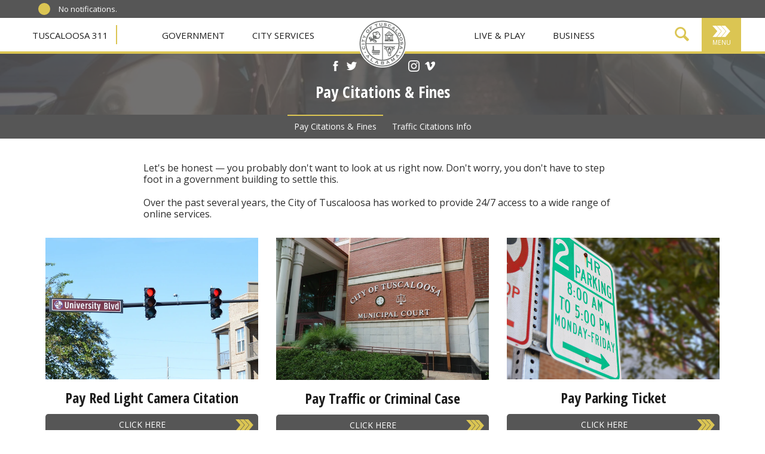

--- FILE ---
content_type: text/html; charset=utf-8
request_url: https://www.tuscaloosa.com/live-play/pay-citations-fines
body_size: 7463
content:

<!DOCTYPE html>
<html lang="en">
  <head>
    <meta http-equiv="content-type" content="text/html;charset=utf-8">
    <meta name="viewport" content="width=device-width, initial-scale=1">
    <title>Pay Citations &amp; Fines | City of Tuscaloosa</title>
    <meta property="og:site_name" content="City of Tuscaloosa"/>
    <meta name="twitter:card" content="summary">
    <!-- Google Tag Manager --> 
<script>(function(w,d,s,l,i){w[l]=w[l]||[];w[l].push({'gtm.start':
new Date().getTime(),event:'gtm.js'});var f=d.getElementsByTagName(s)[0],
j=d.createElement(s),dl=l!='dataLayer'?'&l='+l:'';j.async=true;j.src=
'https://www.googletagmanager.com/gtm.js?id='+i+dl;f.parentNode.insertBefore(j,f);
})(window,document,'script','dataLayer','GTM-WLQLCLD');</script>
<!-- End Google Tag Manager  -->
<!-- Hotjar Tracking Code for tuscaloosa.com -->
<script>
(function(b,o,n,g,s,r,c){if(b[s])return;b[s]={};b[s].scriptToken="XzE3NjI4NTkxMzM";b[s].callsQueue=[];b[s].api=function(){b[s].callsQueue.push(arguments);};r=o.createElement(n);c=o.getElementsByTagName(n)[0];r.async=1;r.src=g;r.id=s+n;c.parentNode.insertBefore(r,c);})(window,document,"script","//cdn.oribi.io/XzE3NjI4NTkxMzM/oribi.js","ORIBI");
    (function(h,o,t,j,a,r){
        h.hj=h.hj||function(){(h.hj.q=h.hj.q||[]).push(arguments)};
        h._hjSettings={hjid:1228458,hjsv:6};
        a=o.getElementsByTagName('head')[0];
        r=o.createElement('script');r.async=1;
        r.src=t+h._hjSettings.hjid+j+h._hjSettings.hjsv;
        a.appendChild(r);
    })(window,document,'https://static.hotjar.com/c/hotjar-','.js?sv=');
</script>
<!-- End Hotjar Tracking Code for tuscaloosa.com --> 
<!-- Road Construction Map -->
<script src='https://api.tiles.mapbox.com/mapbox-gl-js/v0.53.1/mapbox-gl.js'></script>
	<link href='https://api.tiles.mapbox.com/mapbox-gl-js/v0.53.1/mapbox-gl.css' rel='stylesheet' />
<!-- End Road Construction Map -->
<!--Heatmap Code-->
<script type='text/javascript'>
window.__lo_site_id = 191765;
	(function() {
		var wa = document.createElement('script'); wa.type = 'text/javascript'; wa.async = true;
		wa.src = 'https://linkprotect.cudasvc.com/url?a=https%3a%2f%2fd10lpsik1i8c69.cloudfront.net%2fw.js&c=E,1,CdAubTgA0lLcXbGdn0QILdSRTZ9FDTvi3hwMhAz9wq8PYL0wuagn12wAledzLF-4Ok1roedWXRl83t6_GwumUiEZGXruizEZslckeo3klw,,&typo=1';
		var s = document.getElementsByTagName('script')[0]; s.parentNode.insertBefore(wa, s);
	  })();
	</script>
<!--End Heatmap Code-->

<!-- Captivate Clickable Timestamps -->
<script src="https://assets.captivate.fm/player/api.min.js"></script>
<script src="https://assets.captivate.fm/player/captivate-timestamps.min.js"></script>

<!-- Widget JavaScript bundle -->
<script src="https://cloud.google.com/ai/gen-app-builder/client?hl=en_US"></script>

<!-- Search widget element is not visible by default -->
<gen-search-widget
  configId="b50712e5-7228-4807-8ed9-0be7770e870d"
  triggerId="searchWidgetTrigger">
</gen-search-widget>
    <meta name="google-site-verification" content="rvN33c0el7tMvHduxAinHhzfisBBScVGOvjxglk-nC4" />
    <meta name="twitter:site" content="@tuscaloosacity" />
    <meta name="robots" content="index, follow">
      <meta property="og:url" content="https://www.tuscaloosa.com/live-play/pay-citations-fines" />
      <meta property="og:description" content="Located along the banks of the Black Warrior River in west-central Alabama, Tuscaloosa is home to 99,543 residents and a thriving business community." />
      <meta name="description" content="Located along the banks of the Black Warrior River in west-central Alabama, Tuscaloosa is home to 99,543 residents and a thriving business community." />
      <meta property="og:type" content="website" />
      <link rel="canonical" href="https://www.tuscaloosa.com/live-play/pay-citations-fines">
      <meta property="og:image" content="https://assets.caboosecms.com/media/138023_pexels-photo_large.jpg?1503434483" />
    <meta property="og:title" content="Pay Citations &amp; Fines" />
    <link rel="apple-touch-icon" sizes="180x180" href="https://assets.caboosecms.com/assets/tuscaloosa/images/icons/apple-touch-icon-9ea5160c16d58606900f34a0d5546ccf154aa782b38d9bae4982bd56bbbf459f.png">
<link rel="icon" type="image/png" href="https://assets.caboosecms.com/assets/tuscaloosa/images/icons/favicon-32x32-6710b5a1803024bec97f167cf7d04ba3e5668bc2ca79710da741f7a938609df2.png" sizes="32x32">
<link rel="icon" type="image/png" href="https://assets.caboosecms.com/assets/tuscaloosa/images/icons/favicon-16x16-babe0cbe96f8b5965e690c5650e46b8934a51a230e3ce535ab468dc00cfe5b16.png" sizes="16x16">
<link rel="manifest" href="https://assets.caboosecms.com/assets/tuscaloosa/images/icons/manifest-63625be7ab2b101ceb5969109e965c5b451936faef9ce3e37759ae83d7ca0624.json">
<link rel="mask-icon" href="https://assets.caboosecms.com/assets/tuscaloosa/images/icons/safari-pinned-tab-76db099f879f1d725945481168bfbca05316421ddd0387e37b0a5c9dac6cd841.svg" color="#dbc553">
<meta name="theme-color" content="#dbc553">
    <link href="https://fonts.googleapis.com/css?family=Open+Sans+Condensed:700|Open+Sans:400,400i,700,700i" rel="stylesheet">
    <script async src="https://www.googletagmanager.com/gtag/js?id=UA-108570316-1"></script>
<script>
  window.dataLayer = window.dataLayer || [];
  function gtag(){dataLayer.push(arguments);}
  gtag('js', new Date());
  gtag('config', 'UA-108570316-1');
  gtag('config', 'UA-85985600-20');
</script>
      <link rel="stylesheet" media="all" href="https://assets.caboosecms.com/assets/tuscaloosa/css/application-c657a786adcc3cbae1c85f29f5235209a1ea74fabb50670bbb15be05aa2c4851.css.gz" />
      <link rel='stylesheet' type='text/css' media='all' href="https://assets.caboosecms.com/assets/pages/page_4393_QZxPSt9PmpPr8ZSDEEXcQQ.css" />
      
    
    <link rel='stylesheet' type='text/css' href="//assets.caboosecms.com/assets/tuscaloosa/css/custom.css?20250106225044" />
    
    
    
  <style>
  .subpage-content { padding: 20px 2%;}
  </style>

    <meta name="csrf-param" content="authenticity_token" />
<meta name="csrf-token" content="ceBV8Jj0XUJBa+wpQNJg1LJeatyVEAOHxOZyIBES4JjRM1wAkCBYlc+5sLibarfDIxmD4NBBknfbvwspsxSntA==" />
    <meta property="fb:pages" content="163854056994765" />
    
  </head>
  <body >
    
      <!-- Google Tag Manager (noscript) -->
<noscript><iframe src="https://www.googletagmanager.com/ns.html?id=GTM-WLQLCLD" height="0" width="0" style="display:none;visibility:hidden"></iframe></noscript>
<!-- End Google Tag Manager (noscript) -->
      <div class="delay-show">
  <nav id="mmenu2">
    <div class="main">
      <div class="gray-bar"></div>
      <div class="top">
        <img src="https://assets.caboosecms.com/assets/tuscaloosa/images/dark_logo-fc4fa610d9a445883e70d6f8b9345a7befad6d79a0113bc4cca3f28fde62d24f.png" alt="City of Tuscaloosa" class="logo" width="100" height="34" />
      </div>
      <div class="nav-links">
        <div class="nav-link">  
          <a class="mlnk" data-pid="4403" href="/bids" title="Bid Postings">
            <span class="icon2-build"></span>
            <span class="title">Bid Postings</span>
          </a>
        </div>
        <div class="nav-link">  
          <a class="mlnk" data-pid="4380" href="/calendar" title="Calendar">
            <span class="icon2-calendar"></span>
            <span class="title">Calendar</span>
          </a>
        </div>
        <div class="nav-link">  
          <a class="mlnk" data-pid="4335" href="/city-council" title="City Council">
            <span class="icon2-cityhall"></span>
            <span class="title">City Council</span>
          </a>
        </div>
        <div class="nav-link">  
          <a class="mlnk" data-pid="4394" href="/news" title="City News">
            <span class="icon2-book"></span>
            <span class="title">City News</span>
          </a>
        </div>
        <div class="nav-link">  
          <a class="mlnk" data-pid="4425" href="/contact" title="Contact">
            <span class="icon2-send"></span>
            <span class="title">Contact</span>
          </a>
        </div>
        <div class="nav-link">  
          <a href="/faqs" title="FAQs">
            <span class="icon2-question2"></span>
            <span class="title">FAQs</span>
          </a>
        </div>
        <div class="nav-link">  
          <a class="mlnk" data-pid="4353" href="/fire" title="FAQs">
            <span class="icon2-fire"></span>
            <span class="title">Fire &amp; Rescue</span>
          </a>
        </div>
        <div class="nav-link">  
          <a class="mlnk" data-pid="4351" href="/court" title="Municipal Court">
            <span class="icon2-municipal-court"></span>
            <span class="title">Municipal Court</span>
          </a>
        </div>
        <div class="nav-link">  
          <a class="mlnk" data-pid="4384" href="/pay-water-bill" title="Pay My Water Bill">
            <span class="icon2-pay"></span>
            <span class="title">Pay My Water Bill</span>
          </a>
        </div>
        <div class="nav-link">  
          <a class="mlnk" data-pid="4352" href="/pd" title="Police Department">
            <span class="icon2-police"></span>
            <span class="title">Police</span>
          </a>
        </div>
        <div class="nav-link">  
          <a class="mlnk" data-pid="4402" href="/business" title="Start a Business">
            <span class="icon2-buildings"></span>
            <span class="title">Start a Business</span>
          </a>
        </div>
        <div class="nav-link">  
          <a class="mlnk" data-pid="4381" href="/live-play/things-to-do" title="Things to Do">
            <span class="icon2-guitar"></span>
            <span class="title">Things to Do</span>
          </a>
        </div>
        <div class="nav-link">
          <a class="mlnk" data-pid="4314" href="/311" title="Link">
            <span class="icon2-chat"></span>
            <span class="title">Tuscaloosa 311</span>
          </a>
        </div>
        <div class="nav-link">  
          <a class="mlnk" data-pid="4373" href="/government/work-with-us" title="Work With Us">
            <span class="icon2-job"></span>
            <span class="title">Work With Us</span>
          </a>
        </div>
      </div>
    </div>
  </nav>
</div>
      
<div class="delay-show">
  <div id="mmenu">
    <ul class="top-ul mob">
      <li><a href="/" title="Home">Home</a></li>
        <li>
            <span data-id="4086">Government</span>
        </li>
        <li>
            <span data-id="4383">City Services</span>
        </li>
        <li>
            <span data-id="4315">Live &amp; Play</span>
        </li>
        <li>
            <span data-id="4316">Business</span>
        </li>
        <li>
            <a title="Contact" data-id="4425" href="https://www.tuscaloosa.com/contact">Contact</a>
        </li>
        <li>
            <a title="Tuscaloosa 311" data-id="14064" href="https://www.tuscaloosa.com/tuscaloosa311">Tuscaloosa 311</a>
        </li>
    </ul>
  </div>
</div>
    <div class="container" id='block_282245'>
      
<style>
.icon-x:before {
  content: "\64";
}
.icon-outline-x:before {
  content: "\3a";
}
.icon-circle-x:before {
  content: "\63";
}
</style>

<div class="header" id="block_287750">
  <div class="header-wrapper ">
    <div class="notification-bar">
      <div class="constrain">
        <div class="circle gold"></div>
        <a href="#" class="conceal mobile-notification"><span class="txt">View Notification</span><span class="icon2-down"></span></a>
        <div class="text">No notifications.</div>
        <div id="google_translate_element"></div>
      </div>
    </div>
    <header class="main subpage">
      <div class="constrain">
        <div class="flexbox">
          <div class="mayor"><a href="/311" class="value">Tuscaloosa 311</a></div>
          <nav class="left">
            <ul class="top-ul">
              <li class="top-li"><span data-id="4086">Government</span></li>
              <li class="top-li"><span data-id="4383">City Services</span></li>
            </ul>
          </nav>
          <div class="center-box">
            <a class="logo-link" href="/" title="City of Tuscaloosa">
              <img src="https://res.cloudinary.com/caboose/image/upload/c_scale,f_auto,h_80,q_auto,w_80/v1/caboose/assets/tuscaloosa/images/seal.png?_a=BACAGSBn" srcset="https://res.cloudinary.com/caboose/image/upload/c_scale,f_auto,h_160,q_auto,w_160/v1/caboose/assets/tuscaloosa/images/seal.png?_a=BACAGSBn 2x" alt="City of Tuscaloosa" width="80" height="80" />
            </a>
            <ul class='social-links'><li><a href='https://www.facebook.com/163854056994765' target='_blank' rel='noopener' title='Facebook' aria-label='Facebook' class='icon-facebook white'></a></li><li><a href='https://x.com/tuscaloosacity' target='_blank' rel='noopener' title='X' aria-label='X' class='icon-x white'></a></li><li><a href='https://www.instagram.com/tuscaloosacity' target='_blank' rel='noopener' title='Instagram' aria-label='Instagram' class='icon-instagram white'></a></li><li><a href='http://www.vimeo.com/tuscaloosacity' target='_blank' rel='noopener' title='Vimeo' aria-label='Vimeo' class='icon-vimeo white'></a></li></ul>
          </div>
          <nav class="right">
            <ul class="top-ul">
              <li class="top-li"><span data-id="4315">Live &amp; Play</span></li>
              <li class="top-li"><span data-id="4316">Business</span></li>
            </ul>
          </nav>
          <div class="menu-search clearbox">
            <div class="left">
              <a href="#" id="show-dropdown-search" aria-label="Show Search Form" class="icon-search"></a>
              <div id="search-dropdown">
                <div class="form">
                  <input placeholder="How can we help you?" id="searchWidgetTrigger" />
                  <div class="icon-search"></div>
                </div>
              </div>
            </div>
            <div class="right">
              <a href="#mmenu" id="menu-link" title="Menu" class="conceal menu-link">
                <img src="https://assets.caboosecms.com/assets/tuscaloosa/images/white_arrows-31745225b227e93f57e220984bfe380c1f48c4daf0c04a533604a0df0d47ac3e.png" alt="Menu" width="30" height="19" />
                <span class="text">Menu</span>
              </a>
              <a href="#mmenu2" id="menu2-link" title="Menu" class="reveal menu-link">
                <img src="https://assets.caboosecms.com/assets/tuscaloosa/images/white_arrows-31745225b227e93f57e220984bfe380c1f48c4daf0c04a533604a0df0d47ac3e.png" alt="Menu" width="30" height="19" />
                <span class="text">Menu</span>
              </a>
            </div>
          </div>
        </div> 
      </div>
    </header>
  </div>
  
    <div class="subpage-banner " style="background-image:url(https://res.cloudinary.com/caboose/image/upload/c_scale,f_auto,q_auto:best,w_1800/v1/caboose/media/138023_pexels-photo_huge.jpg?_a=BACAGSBn);">
      <div class="overlay"></div>
      <h1 class="title">Pay Citations &amp; Fines</h1>
      
    </div>

    <nav class="subnav">
      <ul class="top-ul">
        <li class="mobile-show"><a href="#"><span class="text">Menu</span><span class="icon-menu-4"></span></a></li>
          <li><a title='Pay Citations & Fines' data-id='4393' href='/live-play/pay-citations-fines' class='active'>Pay Citations & Fines</a></li>
          <li class="top-li right"><a title='Copy of Traffic Citations Info' data-id='5985' href='/court/pay-citations-and-fines/traffic-citations-info'>Traffic Citations Info</a></li>
      </ul>
    </nav>
</div>

      <div class="content_wrapper subpage" id='block_287749'>
  <div class="content_body subpage-content constrain">
      
        
        <div class="text-area-block" id="block_296678" ><div class="constrain"><div class="content" ><div class="richtext-block hasrt" id='block_296686'><div id="rt_296686" class="rtedit" data-rtid="296686"><p style="text-align:left">Let's be honest —&nbsp;you probably don't want to look at us right now. Don't worry, you don't have to step foot in a government building to settle this.</p><p style="text-align:left">Over the past several years, the City of Tuscaloosa has worked to provide 24/7 access to a wide range of online services.</p></div></div></div></div></div>
        
        
        <div class="flex-grid-container " id="block_296516" ><div class="constrain"><div class="flexbox content_body" ><div class="flex-grid-unit   " id="block_296526"  ><div class="overlay" ></div><div class="content_body"><div  class="image-block-holder" id="block_330526" ><img class="lazyload" data-src="https://res.cloudinary.com/caboose/image/upload/c_scale,f_auto,q_auto:best/v1/caboose/media/193003_universityblvd2_large.jpg?_a=BACCg+Bn" alt="Red Light Citations"  /></div><div id="block_296568" class="hasrt heading-wrap   " ><h3 data-rtid="296570" id="rt_296568" class='rtedit heading-block ' >
				Pay Red Light Camera Citation
		</h3></div><div class="button-block-wrapper" id="block_296576" style="text-align:full width;margin:10px 0;"><a href="https://www.viewcitation.com" target="_blank" title="Click Here" class="btn Main " style='display:block;'>Click Here</a></div></div></div><div class="flex-grid-unit   " id="block_296584"  ><div class="overlay" ></div><div class="content_body"><div  class="image-block-holder" id="block_330538" ><img class="lazyload" data-src="https://res.cloudinary.com/caboose/image/upload/c_scale,f_auto,q_auto:best/v1/caboose/media/15050779_3t9a4201_large.JPG?_a=BACCg+Bn" alt="Traffic Citations "  /></div><div id="block_296606" class="hasrt heading-wrap   " ><h3 data-rtid="296612" id="rt_296606" class='rtedit heading-block ' >
				Pay Traffic or Criminal Case
		</h3></div><div class="button-block-wrapper" id="block_296614" style="text-align:full width;margin:10px 0;"><a href="https://municipalcourt.tuscaloosa.com/Home.aspx/Search" target="_blank" title="Click Here" class="btn Main " style='display:block;'>Click Here</a></div></div></div><div class="flex-grid-unit   " id="block_296622"  ><div class="overlay" ></div><div class="content_body"><div  class="image-block-holder" id="block_330514" ><img class="lazyload" data-src="https://res.cloudinary.com/caboose/image/upload/c_scale,f_auto,q_auto:best/v1/caboose/media/192967_parking_small_large.jpg?_a=BACCg+Bn" alt="Parking Citations"  /></div><div id="block_296644" class="hasrt heading-wrap   " ><h3 data-rtid="296646" id="rt_296644" class='rtedit heading-block ' >
				Pay Parking Ticket
		</h3></div><div class="button-block-wrapper" id="block_296652" style="text-align:full width;margin:10px 0;"><a href="https://tuscaloosa.rmcpay.com/" target="_blank" title="Click Here" class="btn Main " style='display:block;'>Click Here</a></div></div></div></div></div></div>
        
        
        <div class="spacer-block" data-height="20px" id="block_348343">&nbsp;</div>
        
        
        <div class="spacer-block" data-height="30px" id="block_516995">&nbsp;</div>
        
        
        <div id="block_516987" class="hasrt heading-wrap   " ><h3 data-rtid="516989" id="rt_516987" class='rtedit heading-block ' >
				Defensive Driving Course
		</h3></div>
        
        
        <div class="richtext-block hasrt" id='block_348342'><div id="rt_348342" class="rtedit" data-rtid="348342"><div style="text-align:center"><span style="color:#183247"><span style="background-color:#ffffff">If you have been approved to complete defensive driving, below are your online course options:</span></span></div><div style="text-align:center"><a href="https://www.drivesafetuscaloosacity.com/">Drive Safe Tuscaloosa City</a> and <a href="https://www.internetdrivingschool.net/">Internet Driving School</a></div><div style="text-align:center">&nbsp;</div></div></div>
        
        
        <div class="richtext-block hasrt" id='block_387127'><div id="rt_387127" class="rtedit" data-rtid="387127"><h3 style="text-align:center">Guilty Plea Form</h3><p style="text-align:center">If you intend to plead guilty, you may download and fill out the form below.</p></div></div>
        
        
        <div class="button-block-wrapper" id="block_387128" style="text-align:center;margin:10px 0;"><a href="//assets.caboosecms.com/media/260160_guilty-plea.pdf?1515513627" target="_blank" title="Download the Guilty Plea Form" class="btn Main pdf" >Download the Guilty Plea Form</a></div>
        
      
  </div>
</div>

      
<div class="footer-wrapper" id="block_287748">
  <div class="banner-311">
    <div class="grid-row">
      <div class="unit1of3 left">
        <h4 class="rtedit" data-rtid="745180" id="rt_745180">Tuscaloosa 311</h4>
        <div data-rtid="745179" id="rt_745179" class="rtedit richtext"><p>Dial 311 within city limits&nbsp;<br />
or 205-248-5311</p>
</div>
      </div>
      <div class="unit1of3 center clearfix full">
        <h4>News Alerts</h4>
        <p>Register for email news releases from the City of Tuscaloosa.</p>
        <a style="margin-top:10px;" href="/news-alerts" class="gray btn">Sign Up Here</a>
      </div>
    </div>
  </div>
  <footer class="main subpage">
    <div class="constrain">
      <h4 data-rtid="745181" id="rt_745181" class="rtedit headline">The City of Tuscaloosa, Alabama</h4>
      <div class="grid-row">
        <div class="unit1of4">
          <div data-rtid="745182" id="rt_745182" class="rtedit richtext"><h3>QUICK LINKS</h3>
<ul>
<li><a href="https://www.tuscaloosa.com/">Home</a></li>
<li><a href="https://www.tuscaloosa.com/pay-water-bill">Pay My Water Bill</a></li>
<li><a href="https://www.tuscaloosa.com/government/city-council">City Council</a></li>
<li><a href="https://www.tuscaloosa.com/live-play/things-to-do">Things to Do</a></li>
<li><a href="https://www.tuscaloosa.com/business">Start a Business</a></li>
<li><a href="https://www.tuscaloosa.com/faqs">FAQs</a></li>
<li><a href="https://www.tuscaloosa.com/weather">Weather</a></li>
</ul></div>
        </div>
        <div class="unit1of4">
          <h3>Get in Touch</h3>
          <ul class='social-links'><li><a href='https://www.facebook.com/163854056994765' target='_blank' rel='noopener' title='Facebook' aria-label='Facebook' class='icon-circle-facebook white'></a></li><li><a href='https://x.com/tuscaloosacity' target='_blank' rel='noopener' title='X' aria-label='X' class='icon-circle-x white'></a></li><li><a href='https://www.instagram.com/tuscaloosacity' target='_blank' rel='noopener' title='Instagram' aria-label='Instagram' class='icon-circle-instagram white'></a></li><li><a href='http://www.vimeo.com/tuscaloosacity' target='_blank' rel='noopener' title='Vimeo' aria-label='Vimeo' class='icon-circle-vimeo white'></a></li></ul>
          <a href="/contact" class="contact">Contact Us</a>
          <a href="/disclaimer" class="disclaimer">Disclaimer</a>
          <a href="/privacy" style="margin-top:2px;" class="disclaimer">Privacy Policy</a>
          <a href="/site-map" style="margin-top:2px;" class="disclaimer">Sitemap</a>
          <a href="/feedback" style="margin-top:2px;" class="disclaimer">Website Feedback</a>
        </div>
        <div style="font-size:14px" class="unit1of4">
          <h3>City Hall Entrance & Parking</h3>
          <div style="margin-bottom:5px;" class="address"><p>2230 7th Street<br />Tuscaloosa, AL 35401</p></div>
          <a href="https://www.google.com/maps/place/City+Of+Tuscaloosa+Intermodal+Facility/@33.2084964,-87.5657166,909m/data=!3m2!1e3!4b1!4m6!3m5!1s0x8886036716741475:0xfae0bd933f56faa1!8m2!3d33.2084964!4d-87.5657166!16s%2Fg%2F11ghpylr86?entry=ttu&g_ep=EgoyMDI1MDYxMS4wIKXMDSoASAFQAw%3D%3D" target="_blank" class="directions">Get Directions</a>
          <p style="margin-top:10px;">
            <strong>Mailing</strong><br />
            P.O. Box 2089<br />
            Tuscaloosa, AL 35403<br />
            Or</br>
            2201 University Boulevard<br />
            Tuscaloosa, AL 35401
          </p>
        </div>
        <div class="unit1of4">
          <h3>Upcoming Events</h3>
          <div data-rtid="336271" id="rt_336271" class="rtedit weekly"><p>The City Council meets every Tuesday at 5&nbsp;p.m.</p>
</div>
        </div>
      </div>
      <div style="margin-top:18px;" data-rtid="745175" id="rt_745175" class="rtedit copyright"><p>All content &copy; 2024&nbsp;City of Tuscaloosa, Alabama and its representatives. All rights reserved.</p></div>
    </div>
  </footer>
</div>


    </div>
      <script src="https://assets.caboosecms.com/assets/caboose/application-1f8fbd9374426fb3c0f4aa05c04d2d51e52d50e906fae5d792c0edffeb8629b6.js.gz"></script>
      <script src="https://assets.caboosecms.com/assets/tuscaloosa/js/application-df09b99f64e0e78e157170b8825cf1b2a435b6044e1216b104037edb2620d008.js.gz"></script>
    
    
    
      
      
    
    
<script type="text/javascript">
function googleTranslateElementInit() {
  new google.translate.TranslateElement({pageLanguage: 'en', includedLanguages: 'de,es,fr,id,ja,nl,ru,uk,vi,zh-CN', layout: google.translate.TranslateElement.FloatPosition.TOP_RIGHT}, 'google_translate_element');
}
</script>
<script type="text/javascript" src="//translate.google.com/translate_a/element.js?cb=googleTranslateElementInit"></script>

  <!-- Facebook Pixel Code --> <script> !function(f,b,e,v,n,t,s) {if(f.fbq)return;n=f.fbq=function(){n.callMethod? n.callMethod.apply(n,arguments):n.queue.push(arguments)}; if(!f._fbq)f._fbq=n;n.push=n;n.loaded=!0;n.version='2.0'; n.queue=[];t=b.createElement(e);t.async=!0; t.src=v;s=b.getElementsByTagName(e)[0]; s.parentNode.insertBefore(t,s)}(window, document,'script', 'https://connect.facebook.net/en_US/fbevents.js'); fbq('init', '150038165330071'); fbq('track', 'PageView'); </script> <noscript><img height="1" width="1" style="display:none" src="https://www.facebook.com/tr?id=150038165330071&ev=PageView&noscript=1" /></noscript> <!-- End Facebook Pixel Code -->
  <!-- Twitter universal website tag code -->
<script>
!function(e,t,n,s,u,a){e.twq||(s=e.twq=function(){s.exe?s.exe.apply(s,arguments):s.queue.push(arguments);
},s.version='1.1',s.queue=[],u=t.createElement(n),u.async=!0,u.src='//static.ads-twitter.com/uwt.js',
a=t.getElementsByTagName(n)[0],a.parentNode.insertBefore(u,a))}(window,document,'script');
// Insert Twitter Pixel ID and Standard Event data below
twq('init','o0y92');
twq('track','PageView');
</script>
<!-- End Twitter universal website tag code -->

<!-- Begin SiteImprove Script-->
<script type="text/javascript">
/*<![CDATA[*/
(function() {
var sz = document.createElement('script'); sz.type = 'text/javascript'; sz.async = true;
sz.src = '////siteimproveanalytics.com/js/siteanalyze_15202970.js';
var s = document.getElementsByTagName('script')[0]; s.parentNode.insertBefore(sz, s);
})();
<!--End SiteImprove Script -->
/*]]>*/
</script>
  <script type="application/ld+json">{"@context":"http://schema.org","@type":"Organization","name":"City of Tuscaloosa","url":"https://www.tuscaloosa.com","sameAs":["https://www.facebook.com/163854056994765", "https://x.com/tuscaloosacity", "https://www.instagram.com/tuscaloosacity", "https://www.vimeo.com/tuscaloosacity"]}</script>
  </body>
</html>




--- FILE ---
content_type: text/css
request_url: https://assets.caboosecms.com/assets/tuscaloosa/css/application-c657a786adcc3cbae1c85f29f5235209a1ea74fabb50670bbb15be05aa2c4851.css.gz
body_size: 25785
content:
.mm-menu,.mm-panels,.mm-panels>.mm-panel{margin:0;left:0;right:0;top:0;z-index:0;box-sizing:border-box}.mm-btn,.mm-menu{box-sizing:border-box}.mm-listview a,.mm-listview a:hover,.mm-navbar a,.mm-navbar a:hover{text-decoration:none}.mm-listview .mm-next:before,.mm-listview>li:not(.mm-divider):after,.mm-next:after,.mm-prev:before{content:'';bottom:0}.mm-hidden{display:none !important}.mm-menu,.mm-panels>.mm-panel:not(.mm-hidden){display:block}.mm-wrapper{overflow-x:hidden;position:relative}.mm-menu{padding:0;position:absolute;bottom:0}.mm-panels,.mm-panels>.mm-panel{background:inherit;border-color:inherit;position:absolute;bottom:0}.mm-btn,.mm-panel.mm-highest{z-index:1}.mm-panels{overflow:hidden}.mm-panel{-webkit-transition:-webkit-transform .4s ease;transition:-webkit-transform .4s ease;transition:transform .4s ease;transition:transform .4s ease,-webkit-transform .4s ease;-webkit-transform:translate(100%, 0);-ms-transform:translate(100%, 0);transform:translate(100%, 0);-webkit-transform:translate3d(100%, 0, 0);transform:translate3d(100%, 0, 0)}.mm-panel.mm-opened{-webkit-transform:translate(0, 0);-ms-transform:translate(0, 0);transform:translate(0, 0);-webkit-transform:translate3d(0, 0, 0);transform:translate3d(0, 0, 0)}.mm-panel.mm-subopened{-webkit-transform:translate(-30%, 0);-ms-transform:translate(-30%, 0);transform:translate(-30%, 0);-webkit-transform:translate3d(-30%, 0, 0);transform:translate3d(-30%, 0, 0)}.mm-panels>.mm-panel{-webkit-overflow-scrolling:touch;overflow:scroll;overflow-x:hidden;overflow-y:auto;padding:0 20px}.mm-listview .mm-divider,.mm-listview>li>a,.mm-listview>li>span,.mm-navbar .mm-title{text-overflow:ellipsis;white-space:nowrap;overflow:hidden}.mm-panels>.mm-panel.mm-hasnavbar{padding-top:40px}.mm-panels>.mm-panel:after,.mm-panels>.mm-panel:before{content:'';display:block;height:20px}.mm-vertical .mm-panel{-webkit-transform:none !important;-ms-transform:none !important;transform:none !important}.mm-listview .mm-vertical .mm-panel,.mm-vertical .mm-listview .mm-panel{display:none;padding:10px 0 10px 10px}.mm-listview .mm-vertical .mm-panel .mm-listview>li:last-child:after,.mm-vertical .mm-listview .mm-panel .mm-listview>li:last-child:after{border-color:transparent}.mm-vertical li.mm-opened>.mm-panel,li.mm-vertical.mm-opened>.mm-panel{display:block}.mm-listview>li.mm-vertical>.mm-next,.mm-vertical .mm-listview>li>.mm-next{height:40px;bottom:auto}.mm-listview>li.mm-vertical>.mm-next:after,.mm-vertical .mm-listview>li>.mm-next:after{top:16px;bottom:auto}.mm-listview>li.mm-vertical.mm-opened>.mm-next:after,.mm-vertical .mm-listview>li.mm-opened>.mm-next:after{-webkit-transform:rotate(225deg);-ms-transform:rotate(225deg);transform:rotate(225deg);right:19px}.mm-btn{width:40px;height:40px;position:absolute;top:0}.mm-clear:after,.mm-clear:before,.mm-close:after,.mm-close:before{content:'';border:2px solid transparent;display:block;width:5px;height:5px;margin:auto;position:absolute;top:0;bottom:0;-webkit-transform:rotate(-45deg);-ms-transform:rotate(-45deg);transform:rotate(-45deg)}.mm-clear:before,.mm-close:before{border-right:none;border-bottom:none;right:18px}.mm-clear:after,.mm-close:after{border-left:none;border-top:none;right:25px}.mm-next:after,.mm-prev:before{border-top:2px solid transparent;border-left:2px solid transparent;display:block;width:8px;height:8px;margin:auto;position:absolute;top:0}.mm-prev:before{-webkit-transform:rotate(-45deg);-ms-transform:rotate(-45deg);transform:rotate(-45deg);left:23px;right:auto}.mm-next:after{-webkit-transform:rotate(135deg);-ms-transform:rotate(135deg);transform:rotate(135deg);right:23px;left:auto}.mm-navbar{border-bottom:1px solid;border-color:inherit;text-align:center;line-height:20px;height:auto;padding:0 40px;margin:0;position:absolute;top:0;left:0;right:0}.mm-navbar>*{display:block;padding:10px 0}.mm-navbar .mm-btn:first-child{left:0}.mm-navbar .mm-btn:last-child{text-align:right;right:0}.mm-panel .mm-navbar{display:none}.mm-panel.mm-hasnavbar .mm-navbar{display:block}.mm-listview,.mm-listview>li{list-style:none;display:block;padding:0;margin:0}.mm-listview{font:inherit;font-size:14px;line-height:20px}.mm-listview>li{position:relative}.mm-listview>li,.mm-listview>li .mm-next,.mm-listview>li .mm-next:before,.mm-listview>li:after{border-color:inherit}.mm-listview>li>a,.mm-listview>li>span{color:inherit;display:block;padding:10px 10px 10px 20px;margin:0}.mm-listview>li:not(.mm-divider):after{border-bottom-width:1px;border-bottom-style:solid;display:block;position:absolute;right:0;left:20px}.mm-listview .mm-next{background:rgba(3,2,1,0);width:50px;padding:0;position:absolute;right:0;top:0;bottom:0;z-index:2}.mm-listview .mm-next:before{border-left-width:1px;border-left-style:solid;display:block;position:absolute;top:0;left:0}.mm-listview .mm-next+a,.mm-listview .mm-next+span{margin-right:50px}.mm-listview .mm-next.mm-fullsubopen{width:100%}.mm-listview .mm-next.mm-fullsubopen:before{border-left:none}.mm-listview .mm-next.mm-fullsubopen+a,.mm-listview .mm-next.mm-fullsubopen+span{padding-right:50px;margin-right:0}.mm-panels>.mm-panel>.mm-listview{margin:20px -20px}.mm-panels>.mm-panel>.mm-listview:first-child,.mm-panels>.mm-panel>.mm-navbar+.mm-listview{margin-top:0px}.mm-listview .mm-inset{list-style:disc inside;padding:0 10px 15px 40px;margin:0}.mm-listview .mm-inset>li{padding:5px 0}.mm-listview .mm-divider{font-size:10px;text-transform:uppercase;text-indent:20px;line-height:25px}.mm-listview .mm-spacer{padding-top:40px}.mm-listview .mm-spacer>.mm-next{top:40px}.mm-listview .mm-spacer.mm-divider{padding-top:25px}.mm-menu{background:#f3f3f3;border-color:rgba(0,0,0,0.1);color:rgba(0,0,0,0.75)}.mm-menu .mm-navbar a,.mm-menu .mm-navbar>*{color:rgba(0,0,0,0.3)}.mm-menu .mm-btn:after,.mm-menu .mm-btn:before{border-color:rgba(0,0,0,0.3)}.mm-menu .mm-listview{border-color:rgba(0,0,0,0.1)}.mm-menu .mm-listview>li .mm-next:after{border-color:rgba(0,0,0,0.3)}.mm-menu .mm-listview>li a:not(.mm-next){-webkit-tap-highlight-color:rgba(255,255,255,0.5);tap-highlight-color:rgba(255,255,255,0.5)}.mm-menu .mm-listview>li.mm-selected>a:not(.mm-next),.mm-menu .mm-listview>li.mm-selected>span{background:rgba(255,255,255,0.5)}.mm-menu .mm-divider,.mm-menu .mm-listview>li.mm-opened.mm-vertical>.mm-panel,.mm-menu .mm-listview>li.mm-opened.mm-vertical>a.mm-next,.mm-menu.mm-vertical .mm-listview>li.mm-opened>.mm-panel,.mm-menu.mm-vertical .mm-listview>li.mm-opened>a.mm-next{background:rgba(0,0,0,0.05)}.mm-page{box-sizing:border-box;position:relative}.mm-slideout{-webkit-transition:-webkit-transform .4s ease;transition:-webkit-transform .4s ease;transition:transform .4s ease;transition:transform .4s ease,-webkit-transform .4s ease;z-index:1}html.mm-opened{overflow-x:hidden;position:relative}html.mm-blocking,html.mm-blocking body{overflow:hidden}html.mm-background .mm-page{background:inherit}#mm-blocker{background:rgba(3,2,1,0);display:none;width:100%;height:100%;position:fixed;top:0;left:0;z-index:2}html.mm-blocking #mm-blocker{display:block}.mm-menu.mm-offcanvas{z-index:0;display:none;position:fixed;width:80%;min-width:140px;max-width:440px}.mm-menu.mm-offcanvas.mm-current{display:block}.mm-menu.mm-offcanvas.mm-no-csstransforms.mm-current.mm-opened{z-index:10}html.mm-opening .mm-slideout{-webkit-transform:translate(80%, 0);-ms-transform:translate(80%, 0);transform:translate(80%, 0);-webkit-transform:translate3d(80%, 0, 0);transform:translate3d(80%, 0, 0)}@media all and (max-width: 175px){html.mm-opening .mm-slideout{-webkit-transform:translate(140px, 0);-ms-transform:translate(140px, 0);transform:translate(140px, 0);-webkit-transform:translate3d(140px, 0, 0);transform:translate3d(140px, 0, 0)}}@media all and (min-width: 550px){html.mm-opening .mm-slideout{-webkit-transform:translate(440px, 0);-ms-transform:translate(440px, 0);transform:translate(440px, 0);-webkit-transform:translate3d(440px, 0, 0);transform:translate3d(440px, 0, 0)}}.mm-page{box-sizing:border-box;position:relative}.mm-slideout{-webkit-transition:-webkit-transform .4s ease;transition:-webkit-transform .4s ease;transition:transform .4s ease;transition:transform .4s ease,-webkit-transform .4s ease;z-index:1}html.mm-opened{overflow-x:hidden;position:relative}html.mm-blocking,html.mm-blocking body{overflow:hidden}html.mm-background .mm-page{background:inherit}#mm-blocker{background:rgba(3,2,1,0);display:none;width:100%;height:100%;position:fixed;top:0;left:0;z-index:2}html.mm-blocking #mm-blocker{display:block}.mm-menu.mm-offcanvas{z-index:0;display:none;position:fixed;width:80%;min-width:140px;max-width:440px}.mm-menu.mm-offcanvas.mm-current{display:block}.mm-menu.mm-offcanvas.mm-no-csstransforms.mm-current.mm-opened{z-index:10}html.mm-opening .mm-slideout{-webkit-transform:translate(80%, 0);-ms-transform:translate(80%, 0);transform:translate(80%, 0);-webkit-transform:translate3d(80%, 0, 0);transform:translate3d(80%, 0, 0)}@media all and (max-width: 175px){html.mm-opening .mm-slideout{-webkit-transform:translate(140px, 0);-ms-transform:translate(140px, 0);transform:translate(140px, 0);-webkit-transform:translate3d(140px, 0, 0);transform:translate3d(140px, 0, 0)}}.mm-menu.mm-offcanvas.mm-right{left:auto}html.mm-right.mm-opening .mm-slideout{-webkit-transform:translate(-80%, 0);-ms-transform:translate(-80%, 0);transform:translate(-80%, 0);-webkit-transform:translate3d(-80%, 0, 0);transform:translate3d(-80%, 0, 0)}@media all and (max-width: 175px){html.mm-right.mm-opening .mm-slideout{-webkit-transform:translate(-140px, 0);-ms-transform:translate(-140px, 0);transform:translate(-140px, 0);-webkit-transform:translate3d(-140px, 0, 0);transform:translate3d(-140px, 0, 0)}}@media all and (min-width: 550px){html.mm-right.mm-opening .mm-slideout{-webkit-transform:translate(-440px, 0);-ms-transform:translate(-440px, 0);transform:translate(-440px, 0);-webkit-transform:translate3d(-440px, 0, 0);transform:translate3d(-440px, 0, 0)}}html.mm-front .mm-slideout{-webkit-transform:none !important;-ms-transform:none !important;transform:none !important;z-index:0}html.mm-front #mm-blocker{z-index:1}html.mm-front .mm-menu.mm-offcanvas{z-index:2}.mm-menu.mm-offcanvas.mm-front,.mm-menu.mm-offcanvas.mm-next{-webkit-transition:-webkit-transform .4s ease;transition:-webkit-transform .4s ease;transition:transform .4s ease;transition:transform .4s ease,-webkit-transform .4s ease;-webkit-transform:translate(-100%, 0);-ms-transform:translate(-100%, 0);transform:translate(-100%, 0);-webkit-transform:translate3d(-100%, 0, 0);transform:translate3d(-100%, 0, 0)}.mm-menu.mm-offcanvas.mm-front.mm-right,.mm-menu.mm-offcanvas.mm-next.mm-right{-webkit-transform:translate(100%, 0);-ms-transform:translate(100%, 0);transform:translate(100%, 0);-webkit-transform:translate3d(100%, 0, 0);transform:translate3d(100%, 0, 0)}.mm-menu.mm-offcanvas.mm-top{-webkit-transform:translate(0, -100%);-ms-transform:translate(0, -100%);transform:translate(0, -100%);-webkit-transform:translate3d(0, -100%, 0);transform:translate3d(0, -100%, 0)}.mm-menu.mm-offcanvas.mm-bottom{-webkit-transform:translate(0, 100%);-ms-transform:translate(0, 100%);transform:translate(0, 100%);-webkit-transform:translate3d(0, 100%, 0);transform:translate3d(0, 100%, 0);top:auto}.mm-menu.mm-offcanvas.mm-bottom,.mm-menu.mm-offcanvas.mm-top{width:100%;min-width:100%;max-width:100%;height:80%;min-height:140px;max-height:880px}html.mm-opening .mm-menu.mm-offcanvas.mm-front,html.mm-opening .mm-menu.mm-offcanvas.mm-next{-webkit-transform:translate(0, 0);-ms-transform:translate(0, 0);transform:translate(0, 0);-webkit-transform:translate3d(0, 0, 0);transform:translate3d(0, 0, 0)}@media all and (min-width: 550px){html.mm-opening .mm-slideout{-webkit-transform:translate(440px, 0);-ms-transform:translate(440px, 0);transform:translate(440px, 0);-webkit-transform:translate3d(440px, 0, 0);transform:translate3d(440px, 0, 0)}}em.mm-counter{font:inherit;font-size:14px;font-style:normal;text-indent:0;line-height:20px;display:block;margin-top:-10px;position:absolute;right:45px;top:50%}em.mm-counter+a.mm-next{width:90px}em.mm-counter+a.mm-next+a,em.mm-counter+a.mm-next+span{margin-right:90px}em.mm-counter+a.mm-fullsubopen{padding-left:0}.mm-listview em.mm-counter+.mm-next.mm-fullsubopen+a,.mm-listview em.mm-counter+.mm-next.mm-fullsubopen+span,em.mm-counter+a.mm-fullsubopen+a,em.mm-counter+a.mm-fullsubopen+span{padding-right:90px}.mm-vertical>.mm-counter{top:12px;margin-top:0}.mm-vertical.mm-spacer>.mm-counter{margin-top:40px}.mm-nosubresults>.mm-counter{display:none}.mm-menu em.mm-counter{color:#d8d8d8}html.mm-opened.mm-dragging .mm-menu,html.mm-opened.mm-dragging .mm-slideout{-webkit-transition-duration:0s;transition-duration:0s}.animated{-webkit-animation-duration:1s;-moz-animation-duration:1s;-o-animation-duration:1s;animation-duration:1s;-moz-animation-fill-mode:both;-o-animation-fill-mode:both;animation-fill-mode:both}.animated.hinge{-webkit-animation-duration:2s;-moz-animation-duration:2s;-o-animation-duration:2s;animation-duration:2s}@-webkit-keyframes flash{0%,50%,100%{opacity:1}25%,75%{opacity:0}}@-moz-keyframes flash{0%,50%,100%{opacity:1}25%,75%{opacity:0}}@-o-keyframes flash{0%,50%,100%{opacity:1}25%,75%{opacity:0}}@keyframes flash{0%,50%,100%{opacity:1}25%,75%{opacity:0}}.flash{-webkit-animation-name:flash;-moz-animation-name:flash;-o-animation-name:flash;animation-name:flash}@-webkit-keyframes shake{0%,100%{-webkit-transform:translateX(0)}10%,30%,50%,70%,90%{-webkit-transform:translateX(-10px)}20%,40%,60%,80%{-webkit-transform:translateX(10px)}}@-moz-keyframes shake{0%,100%{-moz-transform:translateX(0)}10%,30%,50%,70%,90%{-moz-transform:translateX(-10px)}20%,40%,60%,80%{-moz-transform:translateX(10px)}}@-o-keyframes shake{0%,100%{-o-transform:translateX(0)}10%,30%,50%,70%,90%{-o-transform:translateX(-10px)}20%,40%,60%,80%{-o-transform:translateX(10px)}}@keyframes shake{0%,100%{transform:translateX(0)}10%,30%,50%,70%,90%{transform:translateX(-10px)}20%,40%,60%,80%{transform:translateX(10px)}}.shake{-webkit-animation-name:shake;-moz-animation-name:shake;-o-animation-name:shake;animation-name:shake}@-webkit-keyframes bounce{0%,20%,50%,80%,100%{-webkit-transform:translateY(0)}40%{-webkit-transform:translateY(-30px)}60%{-webkit-transform:translateY(-15px)}}@-moz-keyframes bounce{0%,20%,50%,80%,100%{-moz-transform:translateY(0)}40%{-moz-transform:translateY(-30px)}60%{-moz-transform:translateY(-15px)}}@-o-keyframes bounce{0%,20%,50%,80%,100%{-o-transform:translateY(0)}40%{-o-transform:translateY(-30px)}60%{-o-transform:translateY(-15px)}}@keyframes bounce{0%,20%,50%,80%,100%{transform:translateY(0)}40%{transform:translateY(-30px)}60%{transform:translateY(-15px)}}.bounce{-webkit-animation-name:bounce;-moz-animation-name:bounce;-o-animation-name:bounce;animation-name:bounce}@-webkit-keyframes tada{0%{-webkit-transform:scale(1)}10%,20%{-webkit-transform:scale(0.9) rotate(-3deg)}30%,50%,70%,90%{-webkit-transform:scale(1.1) rotate(3deg)}40%,60%,80%{-webkit-transform:scale(1.1) rotate(-3deg)}100%{-webkit-transform:scale(1) rotate(0)}}@-moz-keyframes tada{0%{-moz-transform:scale(1)}10%,20%{-moz-transform:scale(0.9) rotate(-3deg)}30%,50%,70%,90%{-moz-transform:scale(1.1) rotate(3deg)}40%,60%,80%{-moz-transform:scale(1.1) rotate(-3deg)}100%{-moz-transform:scale(1) rotate(0)}}@-o-keyframes tada{0%{-o-transform:scale(1)}10%,20%{-o-transform:scale(0.9) rotate(-3deg)}30%,50%,70%,90%{-o-transform:scale(1.1) rotate(3deg)}40%,60%,80%{-o-transform:scale(1.1) rotate(-3deg)}100%{-o-transform:scale(1) rotate(0)}}@keyframes tada{0%{transform:scale(1)}10%,20%{transform:scale(0.9) rotate(-3deg)}30%,50%,70%,90%{transform:scale(1.1) rotate(3deg)}40%,60%,80%{transform:scale(1.1) rotate(-3deg)}100%{transform:scale(1) rotate(0)}}.tada{-webkit-animation-name:tada;-moz-animation-name:tada;-o-animation-name:tada;animation-name:tada}@-webkit-keyframes swing{20%,40%,60%,80%,100%{-webkit-transform-origin:top center}20%{-webkit-transform:rotate(15deg)}40%{-webkit-transform:rotate(-10deg)}60%{-webkit-transform:rotate(5deg)}80%{-webkit-transform:rotate(-5deg)}100%{-webkit-transform:rotate(0deg)}}@-moz-keyframes swing{20%{-moz-transform:rotate(15deg)}40%{-moz-transform:rotate(-10deg)}60%{-moz-transform:rotate(5deg)}80%{-moz-transform:rotate(-5deg)}100%{-moz-transform:rotate(0deg)}}@-o-keyframes swing{20%{-o-transform:rotate(15deg)}40%{-o-transform:rotate(-10deg)}60%{-o-transform:rotate(5deg)}80%{-o-transform:rotate(-5deg)}100%{-o-transform:rotate(0deg)}}@keyframes swing{20%{transform:rotate(15deg)}40%{transform:rotate(-10deg)}60%{transform:rotate(5deg)}80%{transform:rotate(-5deg)}100%{transform:rotate(0deg)}}.swing{-webkit-transform-origin:top center;-moz-transform-origin:top center;-o-transform-origin:top center;transform-origin:top center;-webkit-animation-name:swing;-moz-animation-name:swing;-o-animation-name:swing;animation-name:swing}@-webkit-keyframes wobble{0%{-webkit-transform:translateX(0%)}15%{-webkit-transform:translateX(-25%) rotate(-5deg)}30%{-webkit-transform:translateX(20%) rotate(3deg)}45%{-webkit-transform:translateX(-15%) rotate(-3deg)}60%{-webkit-transform:translateX(10%) rotate(2deg)}75%{-webkit-transform:translateX(-5%) rotate(-1deg)}100%{-webkit-transform:translateX(0%)}}@-moz-keyframes wobble{0%{-moz-transform:translateX(0%)}15%{-moz-transform:translateX(-25%) rotate(-5deg)}30%{-moz-transform:translateX(20%) rotate(3deg)}45%{-moz-transform:translateX(-15%) rotate(-3deg)}60%{-moz-transform:translateX(10%) rotate(2deg)}75%{-moz-transform:translateX(-5%) rotate(-1deg)}100%{-moz-transform:translateX(0%)}}@-o-keyframes wobble{0%{-o-transform:translateX(0%)}15%{-o-transform:translateX(-25%) rotate(-5deg)}30%{-o-transform:translateX(20%) rotate(3deg)}45%{-o-transform:translateX(-15%) rotate(-3deg)}60%{-o-transform:translateX(10%) rotate(2deg)}75%{-o-transform:translateX(-5%) rotate(-1deg)}100%{-o-transform:translateX(0%)}}@keyframes wobble{0%{transform:translateX(0%)}15%{transform:translateX(-25%) rotate(-5deg)}30%{transform:translateX(20%) rotate(3deg)}45%{transform:translateX(-15%) rotate(-3deg)}60%{transform:translateX(10%) rotate(2deg)}75%{transform:translateX(-5%) rotate(-1deg)}100%{transform:translateX(0%)}}.wobble{-webkit-animation-name:wobble;-moz-animation-name:wobble;-o-animation-name:wobble;animation-name:wobble}@-webkit-keyframes pulse{0%{-webkit-transform:scale(1)}50%{-webkit-transform:scale(1.1)}100%{-webkit-transform:scale(1)}}@-moz-keyframes pulse{0%{-moz-transform:scale(1)}50%{-moz-transform:scale(1.1)}100%{-moz-transform:scale(1)}}@-o-keyframes pulse{0%{-o-transform:scale(1)}50%{-o-transform:scale(1.1)}100%{-o-transform:scale(1)}}@keyframes pulse{0%{transform:scale(1)}50%{transform:scale(1.1)}100%{transform:scale(1)}}.pulse{-webkit-animation-name:pulse;-moz-animation-name:pulse;-o-animation-name:pulse;animation-name:pulse}@-webkit-keyframes flip{0%{-webkit-transform:perspective(400px) rotateY(0);-webkit-animation-timing-function:ease-out}40%{-webkit-transform:perspective(400px) translateZ(150px) rotateY(170deg);-webkit-animation-timing-function:ease-out}50%{-webkit-transform:perspective(400px) translateZ(150px) rotateY(190deg) scale(1);-webkit-animation-timing-function:ease-in}80%{-webkit-transform:perspective(400px) rotateY(360deg) scale(0.95);-webkit-animation-timing-function:ease-in}100%{-webkit-transform:perspective(400px) scale(1);-webkit-animation-timing-function:ease-in}}@-moz-keyframes flip{0%{-moz-transform:perspective(400px) rotateY(0);-moz-animation-timing-function:ease-out}40%{-moz-transform:perspective(400px) translateZ(150px) rotateY(170deg);-moz-animation-timing-function:ease-out}50%{-moz-transform:perspective(400px) translateZ(150px) rotateY(190deg) scale(1);-moz-animation-timing-function:ease-in}80%{-moz-transform:perspective(400px) rotateY(360deg) scale(0.95);-moz-animation-timing-function:ease-in}100%{-moz-transform:perspective(400px) scale(1);-moz-animation-timing-function:ease-in}}@-o-keyframes flip{0%{-o-transform:perspective(400px) rotateY(0);-o-animation-timing-function:ease-out}40%{-o-transform:perspective(400px) translateZ(150px) rotateY(170deg);-o-animation-timing-function:ease-out}50%{-o-transform:perspective(400px) translateZ(150px) rotateY(190deg) scale(1);-o-animation-timing-function:ease-in}80%{-o-transform:perspective(400px) rotateY(360deg) scale(0.95);-o-animation-timing-function:ease-in}100%{-o-transform:perspective(400px) scale(1);-o-animation-timing-function:ease-in}}@keyframes flip{0%{transform:perspective(400px) rotateY(0);animation-timing-function:ease-out}40%{transform:perspective(400px) translateZ(150px) rotateY(170deg);animation-timing-function:ease-out}50%{transform:perspective(400px) translateZ(150px) rotateY(190deg) scale(1);animation-timing-function:ease-in}80%{transform:perspective(400px) rotateY(360deg) scale(0.95);animation-timing-function:ease-in}100%{transform:perspective(400px) scale(1);animation-timing-function:ease-in}}.flip{-webkit-backface-visibility:visible !important;-webkit-animation-name:flip;-moz-backface-visibility:visible !important;-moz-animation-name:flip;-o-backface-visibility:visible !important;-o-animation-name:flip;backface-visibility:visible !important;animation-name:flip}@-webkit-keyframes flipInX{0%{-webkit-transform:perspective(400px) rotateX(90deg);opacity:0}40%{-webkit-transform:perspective(400px) rotateX(-10deg)}70%{-webkit-transform:perspective(400px) rotateX(10deg)}100%{-webkit-transform:perspective(400px) rotateX(0deg);opacity:1}}@-moz-keyframes flipInX{0%{-moz-transform:perspective(400px) rotateX(90deg);opacity:0}40%{-moz-transform:perspective(400px) rotateX(-10deg)}70%{-moz-transform:perspective(400px) rotateX(10deg)}100%{-moz-transform:perspective(400px) rotateX(0deg);opacity:1}}@-o-keyframes flipInX{0%{-o-transform:perspective(400px) rotateX(90deg);opacity:0}40%{-o-transform:perspective(400px) rotateX(-10deg)}70%{-o-transform:perspective(400px) rotateX(10deg)}100%{-o-transform:perspective(400px) rotateX(0deg);opacity:1}}@keyframes flipInX{0%{transform:perspective(400px) rotateX(90deg);opacity:0}40%{transform:perspective(400px) rotateX(-10deg)}70%{transform:perspective(400px) rotateX(10deg)}100%{transform:perspective(400px) rotateX(0deg);opacity:1}}.flipInX{-webkit-backface-visibility:visible !important;-webkit-animation-name:flipInX;-moz-backface-visibility:visible !important;-moz-animation-name:flipInX;-o-backface-visibility:visible !important;-o-animation-name:flipInX;backface-visibility:visible !important;animation-name:flipInX}@-webkit-keyframes flipOutX{0%{-webkit-transform:perspective(400px) rotateX(0deg);opacity:1}100%{-webkit-transform:perspective(400px) rotateX(90deg);opacity:0}}@-moz-keyframes flipOutX{0%{-moz-transform:perspective(400px) rotateX(0deg);opacity:1}100%{-moz-transform:perspective(400px) rotateX(90deg);opacity:0}}@-o-keyframes flipOutX{0%{-o-transform:perspective(400px) rotateX(0deg);opacity:1}100%{-o-transform:perspective(400px) rotateX(90deg);opacity:0}}@keyframes flipOutX{0%{transform:perspective(400px) rotateX(0deg);opacity:1}100%{transform:perspective(400px) rotateX(90deg);opacity:0}}.flipOutX{-webkit-animation-name:flipOutX;-webkit-backface-visibility:visible !important;-moz-animation-name:flipOutX;-moz-backface-visibility:visible !important;-o-animation-name:flipOutX;-o-backface-visibility:visible !important;animation-name:flipOutX;backface-visibility:visible !important}@-webkit-keyframes flipInY{0%{-webkit-transform:perspective(400px) rotateY(90deg);opacity:0}40%{-webkit-transform:perspective(400px) rotateY(-10deg)}70%{-webkit-transform:perspective(400px) rotateY(10deg)}100%{-webkit-transform:perspective(400px) rotateY(0deg);opacity:1}}@-moz-keyframes flipInY{0%{-moz-transform:perspective(400px) rotateY(90deg);opacity:0}40%{-moz-transform:perspective(400px) rotateY(-10deg)}70%{-moz-transform:perspective(400px) rotateY(10deg)}100%{-moz-transform:perspective(400px) rotateY(0deg);opacity:1}}@-o-keyframes flipInY{0%{-o-transform:perspective(400px) rotateY(90deg);opacity:0}40%{-o-transform:perspective(400px) rotateY(-10deg)}70%{-o-transform:perspective(400px) rotateY(10deg)}100%{-o-transform:perspective(400px) rotateY(0deg);opacity:1}}@keyframes flipInY{0%{transform:perspective(400px) rotateY(90deg);opacity:0}40%{transform:perspective(400px) rotateY(-10deg)}70%{transform:perspective(400px) rotateY(10deg)}100%{transform:perspective(400px) rotateY(0deg);opacity:1}}.flipInY{-webkit-backface-visibility:visible !important;-webkit-animation-name:flipInY;-moz-backface-visibility:visible !important;-moz-animation-name:flipInY;-o-backface-visibility:visible !important;-o-animation-name:flipInY;backface-visibility:visible !important;animation-name:flipInY}@-webkit-keyframes flipOutY{0%{-webkit-transform:perspective(400px) rotateY(0deg);opacity:1}100%{-webkit-transform:perspective(400px) rotateY(90deg);opacity:0}}@-moz-keyframes flipOutY{0%{-moz-transform:perspective(400px) rotateY(0deg);opacity:1}100%{-moz-transform:perspective(400px) rotateY(90deg);opacity:0}}@-o-keyframes flipOutY{0%{-o-transform:perspective(400px) rotateY(0deg);opacity:1}100%{-o-transform:perspective(400px) rotateY(90deg);opacity:0}}@keyframes flipOutY{0%{transform:perspective(400px) rotateY(0deg);opacity:1}100%{transform:perspective(400px) rotateY(90deg);opacity:0}}.flipOutY{-webkit-backface-visibility:visible !important;-webkit-animation-name:flipOutY;-moz-backface-visibility:visible !important;-moz-animation-name:flipOutY;-o-backface-visibility:visible !important;-o-animation-name:flipOutY;backface-visibility:visible !important;animation-name:flipOutY}@-webkit-keyframes fadeIn{0%{opacity:0}100%{opacity:1}}@-moz-keyframes fadeIn{0%{opacity:0}100%{opacity:1}}@-o-keyframes fadeIn{0%{opacity:0}100%{opacity:1}}@keyframes fadeIn{0%{opacity:0}100%{opacity:1}}.fadeIn{-webkit-animation-name:fadeIn;-moz-animation-name:fadeIn;-o-animation-name:fadeIn;animation-name:fadeIn}@-webkit-keyframes fadeInUp{0%{opacity:0;-webkit-transform:translateY(20px)}100%{opacity:1;-webkit-transform:translateY(0)}}@-moz-keyframes fadeInUp{0%{opacity:0;-moz-transform:translateY(20px)}100%{opacity:1;-moz-transform:translateY(0)}}@-o-keyframes fadeInUp{0%{opacity:0;-o-transform:translateY(20px)}100%{opacity:1;-o-transform:translateY(0)}}@keyframes fadeInUp{0%{opacity:0;transform:translateY(20px)}100%{opacity:1;transform:translateY(0)}}.fadeInUp{-webkit-animation-name:fadeInUp;-moz-animation-name:fadeInUp;-o-animation-name:fadeInUp;animation-name:fadeInUp}@-webkit-keyframes fadeInDown{0%{opacity:0;-webkit-transform:translateY(-20px)}100%{opacity:1;-webkit-transform:translateY(0)}}@-moz-keyframes fadeInDown{0%{opacity:0;-moz-transform:translateY(-20px)}100%{opacity:1;-moz-transform:translateY(0)}}@-o-keyframes fadeInDown{0%{opacity:0;-o-transform:translateY(-20px)}100%{opacity:1;-o-transform:translateY(0)}}@keyframes fadeInDown{0%{opacity:0;transform:translateY(-20px)}100%{opacity:1;transform:translateY(0)}}.fadeInDown{-webkit-animation-name:fadeInDown;-moz-animation-name:fadeInDown;-o-animation-name:fadeInDown;animation-name:fadeInDown}@-webkit-keyframes fadeInLeft{0%{opacity:0;-webkit-transform:translateX(-20px)}100%{opacity:1;-webkit-transform:translateX(0)}}@-moz-keyframes fadeInLeft{0%{opacity:0;-moz-transform:translateX(-20px)}100%{opacity:1;-moz-transform:translateX(0)}}@-o-keyframes fadeInLeft{0%{opacity:0;-o-transform:translateX(-20px)}100%{opacity:1;-o-transform:translateX(0)}}@keyframes fadeInLeft{0%{opacity:0;transform:translateX(-20px)}100%{opacity:1;transform:translateX(0)}}.fadeInLeft{-webkit-animation-name:fadeInLeft;-moz-animation-name:fadeInLeft;-o-animation-name:fadeInLeft;animation-name:fadeInLeft}@-webkit-keyframes fadeInRight{0%{opacity:0;-webkit-transform:translateX(20px)}100%{opacity:1;-webkit-transform:translateX(0)}}@-moz-keyframes fadeInRight{0%{opacity:0;-moz-transform:translateX(20px)}100%{opacity:1;-moz-transform:translateX(0)}}@-o-keyframes fadeInRight{0%{opacity:0;-o-transform:translateX(20px)}100%{opacity:1;-o-transform:translateX(0)}}@keyframes fadeInRight{0%{opacity:0;transform:translateX(20px)}100%{opacity:1;transform:translateX(0)}}.fadeInRight{-webkit-animation-name:fadeInRight;-moz-animation-name:fadeInRight;-o-animation-name:fadeInRight;animation-name:fadeInRight}@-webkit-keyframes fadeInUpBig{0%{opacity:0;-webkit-transform:translateY(2000px)}100%{opacity:1;-webkit-transform:translateY(0)}}@-moz-keyframes fadeInUpBig{0%{opacity:0;-moz-transform:translateY(2000px)}100%{opacity:1;-moz-transform:translateY(0)}}@-o-keyframes fadeInUpBig{0%{opacity:0;-o-transform:translateY(2000px)}100%{opacity:1;-o-transform:translateY(0)}}@keyframes fadeInUpBig{0%{opacity:0;transform:translateY(2000px)}100%{opacity:1;transform:translateY(0)}}.fadeInUpBig{-webkit-animation-name:fadeInUpBig;-moz-animation-name:fadeInUpBig;-o-animation-name:fadeInUpBig;animation-name:fadeInUpBig}@-webkit-keyframes fadeInDownBig{0%{opacity:0;-webkit-transform:translateY(-2000px)}100%{opacity:1;-webkit-transform:translateY(0)}}@-moz-keyframes fadeInDownBig{0%{opacity:0;-moz-transform:translateY(-2000px)}100%{opacity:1;-moz-transform:translateY(0)}}@-o-keyframes fadeInDownBig{0%{opacity:0;-o-transform:translateY(-2000px)}100%{opacity:1;-o-transform:translateY(0)}}@keyframes fadeInDownBig{0%{opacity:0;transform:translateY(-2000px)}100%{opacity:1;transform:translateY(0)}}.fadeInDownBig{-webkit-animation-name:fadeInDownBig;-moz-animation-name:fadeInDownBig;-o-animation-name:fadeInDownBig;animation-name:fadeInDownBig}@-webkit-keyframes fadeInLeftBig{0%{opacity:0;-webkit-transform:translateX(-2000px)}100%{opacity:1;-webkit-transform:translateX(0)}}@-moz-keyframes fadeInLeftBig{0%{opacity:0;-moz-transform:translateX(-2000px)}100%{opacity:1;-moz-transform:translateX(0)}}@-o-keyframes fadeInLeftBig{0%{opacity:0;-o-transform:translateX(-2000px)}100%{opacity:1;-o-transform:translateX(0)}}@keyframes fadeInLeftBig{0%{opacity:0;transform:translateX(-2000px)}100%{opacity:1;transform:translateX(0)}}.fadeInLeftBig{-webkit-animation-name:fadeInLeftBig;-moz-animation-name:fadeInLeftBig;-o-animation-name:fadeInLeftBig;animation-name:fadeInLeftBig}@-webkit-keyframes fadeInRightBig{0%{opacity:0;-webkit-transform:translateX(2000px)}100%{opacity:1;-webkit-transform:translateX(0)}}@-moz-keyframes fadeInRightBig{0%{opacity:0;-moz-transform:translateX(2000px)}100%{opacity:1;-moz-transform:translateX(0)}}@-o-keyframes fadeInRightBig{0%{opacity:0;-o-transform:translateX(2000px)}100%{opacity:1;-o-transform:translateX(0)}}@keyframes fadeInRightBig{0%{opacity:0;transform:translateX(2000px)}100%{opacity:1;transform:translateX(0)}}.fadeInRightBig{-webkit-animation-name:fadeInRightBig;-moz-animation-name:fadeInRightBig;-o-animation-name:fadeInRightBig;animation-name:fadeInRightBig}@-webkit-keyframes fadeOut{0%{opacity:1}100%{opacity:0}}@-moz-keyframes fadeOut{0%{opacity:1}100%{opacity:0}}@-o-keyframes fadeOut{0%{opacity:1}100%{opacity:0}}@keyframes fadeOut{0%{opacity:1}100%{opacity:0}}.fadeOut{-webkit-animation-name:fadeOut;-moz-animation-name:fadeOut;-o-animation-name:fadeOut;animation-name:fadeOut}@-webkit-keyframes fadeOutUp{0%{opacity:1;-webkit-transform:translateY(0)}100%{opacity:0;-webkit-transform:translateY(-20px)}}@-moz-keyframes fadeOutUp{0%{opacity:1;-moz-transform:translateY(0)}100%{opacity:0;-moz-transform:translateY(-20px)}}@-o-keyframes fadeOutUp{0%{opacity:1;-o-transform:translateY(0)}100%{opacity:0;-o-transform:translateY(-20px)}}@keyframes fadeOutUp{0%{opacity:1;transform:translateY(0)}100%{opacity:0;transform:translateY(-20px)}}.fadeOutUp{-webkit-animation-name:fadeOutUp;-moz-animation-name:fadeOutUp;-o-animation-name:fadeOutUp;animation-name:fadeOutUp}@-webkit-keyframes fadeOutDown{0%{opacity:1;-webkit-transform:translateY(0)}100%{opacity:0;-webkit-transform:translateY(20px)}}@-moz-keyframes fadeOutDown{0%{opacity:1;-moz-transform:translateY(0)}100%{opacity:0;-moz-transform:translateY(20px)}}@-o-keyframes fadeOutDown{0%{opacity:1;-o-transform:translateY(0)}100%{opacity:0;-o-transform:translateY(20px)}}@keyframes fadeOutDown{0%{opacity:1;transform:translateY(0)}100%{opacity:0;transform:translateY(20px)}}.fadeOutDown{-webkit-animation-name:fadeOutDown;-moz-animation-name:fadeOutDown;-o-animation-name:fadeOutDown;animation-name:fadeOutDown}@-webkit-keyframes fadeOutLeft{0%{opacity:1;-webkit-transform:translateX(0)}100%{opacity:0;-webkit-transform:translateX(-20px)}}@-moz-keyframes fadeOutLeft{0%{opacity:1;-moz-transform:translateX(0)}100%{opacity:0;-moz-transform:translateX(-20px)}}@-o-keyframes fadeOutLeft{0%{opacity:1;-o-transform:translateX(0)}100%{opacity:0;-o-transform:translateX(-20px)}}@keyframes fadeOutLeft{0%{opacity:1;transform:translateX(0)}100%{opacity:0;transform:translateX(-20px)}}.fadeOutLeft{-webkit-animation-name:fadeOutLeft;-moz-animation-name:fadeOutLeft;-o-animation-name:fadeOutLeft;animation-name:fadeOutLeft}@-webkit-keyframes fadeOutRight{0%{opacity:1;-webkit-transform:translateX(0)}100%{opacity:0;-webkit-transform:translateX(20px)}}@-moz-keyframes fadeOutRight{0%{opacity:1;-moz-transform:translateX(0)}100%{opacity:0;-moz-transform:translateX(20px)}}@-o-keyframes fadeOutRight{0%{opacity:1;-o-transform:translateX(0)}100%{opacity:0;-o-transform:translateX(20px)}}@keyframes fadeOutRight{0%{opacity:1;transform:translateX(0)}100%{opacity:0;transform:translateX(20px)}}.fadeOutRight{-webkit-animation-name:fadeOutRight;-moz-animation-name:fadeOutRight;-o-animation-name:fadeOutRight;animation-name:fadeOutRight}@-webkit-keyframes fadeOutUpBig{0%{opacity:1;-webkit-transform:translateY(0)}100%{opacity:0;-webkit-transform:translateY(-2000px)}}@-moz-keyframes fadeOutUpBig{0%{opacity:1;-moz-transform:translateY(0)}100%{opacity:0;-moz-transform:translateY(-2000px)}}@-o-keyframes fadeOutUpBig{0%{opacity:1;-o-transform:translateY(0)}100%{opacity:0;-o-transform:translateY(-2000px)}}@keyframes fadeOutUpBig{0%{opacity:1;transform:translateY(0)}100%{opacity:0;transform:translateY(-2000px)}}.fadeOutUpBig{-webkit-animation-name:fadeOutUpBig;-moz-animation-name:fadeOutUpBig;-o-animation-name:fadeOutUpBig;animation-name:fadeOutUpBig}@-webkit-keyframes fadeOutDownBig{0%{opacity:1;-webkit-transform:translateY(0)}100%{opacity:0;-webkit-transform:translateY(2000px)}}@-moz-keyframes fadeOutDownBig{0%{opacity:1;-moz-transform:translateY(0)}100%{opacity:0;-moz-transform:translateY(2000px)}}@-o-keyframes fadeOutDownBig{0%{opacity:1;-o-transform:translateY(0)}100%{opacity:0;-o-transform:translateY(2000px)}}@keyframes fadeOutDownBig{0%{opacity:1;transform:translateY(0)}100%{opacity:0;transform:translateY(2000px)}}.fadeOutDownBig{-webkit-animation-name:fadeOutDownBig;-moz-animation-name:fadeOutDownBig;-o-animation-name:fadeOutDownBig;animation-name:fadeOutDownBig}@-webkit-keyframes fadeOutLeftBig{0%{opacity:1;-webkit-transform:translateX(0)}100%{opacity:0;-webkit-transform:translateX(-2000px)}}@-moz-keyframes fadeOutLeftBig{0%{opacity:1;-moz-transform:translateX(0)}100%{opacity:0;-moz-transform:translateX(-2000px)}}@-o-keyframes fadeOutLeftBig{0%{opacity:1;-o-transform:translateX(0)}100%{opacity:0;-o-transform:translateX(-2000px)}}@keyframes fadeOutLeftBig{0%{opacity:1;transform:translateX(0)}100%{opacity:0;transform:translateX(-2000px)}}.fadeOutLeftBig{-webkit-animation-name:fadeOutLeftBig;-moz-animation-name:fadeOutLeftBig;-o-animation-name:fadeOutLeftBig;animation-name:fadeOutLeftBig}@-webkit-keyframes fadeOutRightBig{0%{opacity:1;-webkit-transform:translateX(0)}100%{opacity:0;-webkit-transform:translateX(2000px)}}@-moz-keyframes fadeOutRightBig{0%{opacity:1;-moz-transform:translateX(0)}100%{opacity:0;-moz-transform:translateX(2000px)}}@-o-keyframes fadeOutRightBig{0%{opacity:1;-o-transform:translateX(0)}100%{opacity:0;-o-transform:translateX(2000px)}}@keyframes fadeOutRightBig{0%{opacity:1;transform:translateX(0)}100%{opacity:0;transform:translateX(2000px)}}.fadeOutRightBig{-webkit-animation-name:fadeOutRightBig;-moz-animation-name:fadeOutRightBig;-o-animation-name:fadeOutRightBig;animation-name:fadeOutRightBig}@-webkit-keyframes bounceIn{0%{opacity:0;-webkit-transform:scale(0.3)}50%{opacity:1;-webkit-transform:scale(1.05)}70%{-webkit-transform:scale(0.9)}100%{-webkit-transform:scale(1)}}@-moz-keyframes bounceIn{0%{opacity:0;-moz-transform:scale(0.3)}50%{opacity:1;-moz-transform:scale(1.05)}70%{-moz-transform:scale(0.9)}100%{-moz-transform:scale(1)}}@-o-keyframes bounceIn{0%{opacity:0;-o-transform:scale(0.3)}50%{opacity:1;-o-transform:scale(1.05)}70%{-o-transform:scale(0.9)}100%{-o-transform:scale(1)}}@keyframes bounceIn{0%{opacity:0;transform:scale(0.3)}50%{opacity:1;transform:scale(1.05)}70%{transform:scale(0.9)}100%{transform:scale(1)}}.bounceIn{-webkit-animation-name:bounceIn;-moz-animation-name:bounceIn;-o-animation-name:bounceIn;animation-name:bounceIn}@-webkit-keyframes bounceInUp{0%{opacity:0;-webkit-transform:translateY(2000px)}60%{opacity:1;-webkit-transform:translateY(-30px)}80%{-webkit-transform:translateY(10px)}100%{-webkit-transform:translateY(0)}}@-moz-keyframes bounceInUp{0%{opacity:0;-moz-transform:translateY(2000px)}60%{opacity:1;-moz-transform:translateY(-30px)}80%{-moz-transform:translateY(10px)}100%{-moz-transform:translateY(0)}}@-o-keyframes bounceInUp{0%{opacity:0;-o-transform:translateY(2000px)}60%{opacity:1;-o-transform:translateY(-30px)}80%{-o-transform:translateY(10px)}100%{-o-transform:translateY(0)}}@keyframes bounceInUp{0%{opacity:0;transform:translateY(2000px)}60%{opacity:1;transform:translateY(-30px)}80%{transform:translateY(10px)}100%{transform:translateY(0)}}.bounceInUp{-webkit-animation-name:bounceInUp;-moz-animation-name:bounceInUp;-o-animation-name:bounceInUp;animation-name:bounceInUp}@-webkit-keyframes bounceInDown{0%{opacity:0;-webkit-transform:translateY(-2000px)}60%{opacity:1;-webkit-transform:translateY(30px)}80%{-webkit-transform:translateY(-10px)}100%{-webkit-transform:translateY(0)}}@-moz-keyframes bounceInDown{0%{opacity:0;-moz-transform:translateY(-2000px)}60%{opacity:1;-moz-transform:translateY(30px)}80%{-moz-transform:translateY(-10px)}100%{-moz-transform:translateY(0)}}@-o-keyframes bounceInDown{0%{opacity:0;-o-transform:translateY(-2000px)}60%{opacity:1;-o-transform:translateY(30px)}80%{-o-transform:translateY(-10px)}100%{-o-transform:translateY(0)}}@keyframes bounceInDown{0%{opacity:0;transform:translateY(-2000px)}60%{opacity:1;transform:translateY(30px)}80%{transform:translateY(-10px)}100%{transform:translateY(0)}}.bounceInDown{-webkit-animation-name:bounceInDown;-moz-animation-name:bounceInDown;-o-animation-name:bounceInDown;animation-name:bounceInDown}@-webkit-keyframes bounceInLeft{0%{opacity:0;-webkit-transform:translateX(-2000px)}60%{opacity:1;-webkit-transform:translateX(30px)}80%{-webkit-transform:translateX(-10px)}100%{-webkit-transform:translateX(0)}}@-moz-keyframes bounceInLeft{0%{opacity:0;-moz-transform:translateX(-2000px)}60%{opacity:1;-moz-transform:translateX(30px)}80%{-moz-transform:translateX(-10px)}100%{-moz-transform:translateX(0)}}@-o-keyframes bounceInLeft{0%{opacity:0;-o-transform:translateX(-2000px)}60%{opacity:1;-o-transform:translateX(30px)}80%{-o-transform:translateX(-10px)}100%{-o-transform:translateX(0)}}@keyframes bounceInLeft{0%{opacity:0;transform:translateX(-2000px)}60%{opacity:1;transform:translateX(30px)}80%{transform:translateX(-10px)}100%{transform:translateX(0)}}.bounceInLeft{-webkit-animation-name:bounceInLeft;-moz-animation-name:bounceInLeft;-o-animation-name:bounceInLeft;animation-name:bounceInLeft}@-webkit-keyframes bounceInRight{0%{opacity:0;-webkit-transform:translateX(2000px)}60%{opacity:1;-webkit-transform:translateX(-30px)}80%{-webkit-transform:translateX(10px)}100%{-webkit-transform:translateX(0)}}@-moz-keyframes bounceInRight{0%{opacity:0;-moz-transform:translateX(2000px)}60%{opacity:1;-moz-transform:translateX(-30px)}80%{-moz-transform:translateX(10px)}100%{-moz-transform:translateX(0)}}@-o-keyframes bounceInRight{0%{opacity:0;-o-transform:translateX(2000px)}60%{opacity:1;-o-transform:translateX(-30px)}80%{-o-transform:translateX(10px)}100%{-o-transform:translateX(0)}}@keyframes bounceInRight{0%{opacity:0;transform:translateX(2000px)}60%{opacity:1;transform:translateX(-30px)}80%{transform:translateX(10px)}100%{transform:translateX(0)}}.bounceInRight{-webkit-animation-name:bounceInRight;-moz-animation-name:bounceInRight;-o-animation-name:bounceInRight;animation-name:bounceInRight}@-webkit-keyframes bounceOut{0%{-webkit-transform:scale(1)}25%{-webkit-transform:scale(0.95)}50%{opacity:1;-webkit-transform:scale(1.1)}100%{opacity:0;-webkit-transform:scale(0.3)}}@-moz-keyframes bounceOut{0%{-moz-transform:scale(1)}25%{-moz-transform:scale(0.95)}50%{opacity:1;-moz-transform:scale(1.1)}100%{opacity:0;-moz-transform:scale(0.3)}}@-o-keyframes bounceOut{0%{-o-transform:scale(1)}25%{-o-transform:scale(0.95)}50%{opacity:1;-o-transform:scale(1.1)}100%{opacity:0;-o-transform:scale(0.3)}}@keyframes bounceOut{0%{transform:scale(1)}25%{transform:scale(0.95)}50%{opacity:1;transform:scale(1.1)}100%{opacity:0;transform:scale(0.3)}}.bounceOut{-webkit-animation-name:bounceOut;-moz-animation-name:bounceOut;-o-animation-name:bounceOut;animation-name:bounceOut}@-webkit-keyframes bounceOutUp{0%{-webkit-transform:translateY(0)}20%{opacity:1;-webkit-transform:translateY(20px)}100%{opacity:0;-webkit-transform:translateY(-2000px)}}@-moz-keyframes bounceOutUp{0%{-moz-transform:translateY(0)}20%{opacity:1;-moz-transform:translateY(20px)}100%{opacity:0;-moz-transform:translateY(-2000px)}}@-o-keyframes bounceOutUp{0%{-o-transform:translateY(0)}20%{opacity:1;-o-transform:translateY(20px)}100%{opacity:0;-o-transform:translateY(-2000px)}}@keyframes bounceOutUp{0%{transform:translateY(0)}20%{opacity:1;transform:translateY(20px)}100%{opacity:0;transform:translateY(-2000px)}}.bounceOutUp{-webkit-animation-name:bounceOutUp;-moz-animation-name:bounceOutUp;-o-animation-name:bounceOutUp;animation-name:bounceOutUp}@-webkit-keyframes bounceOutDown{0%{-webkit-transform:translateY(0)}20%{opacity:1;-webkit-transform:translateY(-20px)}100%{opacity:0;-webkit-transform:translateY(2000px)}}@-moz-keyframes bounceOutDown{0%{-moz-transform:translateY(0)}20%{opacity:1;-moz-transform:translateY(-20px)}100%{opacity:0;-moz-transform:translateY(2000px)}}@-o-keyframes bounceOutDown{0%{-o-transform:translateY(0)}20%{opacity:1;-o-transform:translateY(-20px)}100%{opacity:0;-o-transform:translateY(2000px)}}@keyframes bounceOutDown{0%{transform:translateY(0)}20%{opacity:1;transform:translateY(-20px)}100%{opacity:0;transform:translateY(2000px)}}.bounceOutDown{-webkit-animation-name:bounceOutDown;-moz-animation-name:bounceOutDown;-o-animation-name:bounceOutDown;animation-name:bounceOutDown}@-webkit-keyframes bounceOutLeft{0%{-webkit-transform:translateX(0)}20%{opacity:1;-webkit-transform:translateX(20px)}100%{opacity:0;-webkit-transform:translateX(-2000px)}}@-moz-keyframes bounceOutLeft{0%{-moz-transform:translateX(0)}20%{opacity:1;-moz-transform:translateX(20px)}100%{opacity:0;-moz-transform:translateX(-2000px)}}@-o-keyframes bounceOutLeft{0%{-o-transform:translateX(0)}20%{opacity:1;-o-transform:translateX(20px)}100%{opacity:0;-o-transform:translateX(-2000px)}}@keyframes bounceOutLeft{0%{transform:translateX(0)}20%{opacity:1;transform:translateX(20px)}100%{opacity:0;transform:translateX(-2000px)}}.bounceOutLeft{-webkit-animation-name:bounceOutLeft;-moz-animation-name:bounceOutLeft;-o-animation-name:bounceOutLeft;animation-name:bounceOutLeft}@-webkit-keyframes bounceOutRight{0%{-webkit-transform:translateX(0)}20%{opacity:1;-webkit-transform:translateX(-20px)}100%{opacity:0;-webkit-transform:translateX(2000px)}}@-moz-keyframes bounceOutRight{0%{-moz-transform:translateX(0)}20%{opacity:1;-moz-transform:translateX(-20px)}100%{opacity:0;-moz-transform:translateX(2000px)}}@-o-keyframes bounceOutRight{0%{-o-transform:translateX(0)}20%{opacity:1;-o-transform:translateX(-20px)}100%{opacity:0;-o-transform:translateX(2000px)}}@keyframes bounceOutRight{0%{transform:translateX(0)}20%{opacity:1;transform:translateX(-20px)}100%{opacity:0;transform:translateX(2000px)}}.bounceOutRight{-webkit-animation-name:bounceOutRight;-moz-animation-name:bounceOutRight;-o-animation-name:bounceOutRight;animation-name:bounceOutRight}@-webkit-keyframes rotateIn{0%{-webkit-transform-origin:center center;-webkit-transform:rotate(-200deg);opacity:0}100%{-webkit-transform-origin:center center;-webkit-transform:rotate(0);opacity:1}}@-moz-keyframes rotateIn{0%{-moz-transform-origin:center center;-moz-transform:rotate(-200deg);opacity:0}100%{-moz-transform-origin:center center;-moz-transform:rotate(0);opacity:1}}@-o-keyframes rotateIn{0%{-o-transform-origin:center center;-o-transform:rotate(-200deg);opacity:0}100%{-o-transform-origin:center center;-o-transform:rotate(0);opacity:1}}@keyframes rotateIn{0%{transform-origin:center center;transform:rotate(-200deg);opacity:0}100%{transform-origin:center center;transform:rotate(0);opacity:1}}.rotateIn{-webkit-animation-name:rotateIn;-moz-animation-name:rotateIn;-o-animation-name:rotateIn;animation-name:rotateIn}@-webkit-keyframes rotateInUpLeft{0%{-webkit-transform-origin:left bottom;-webkit-transform:rotate(90deg);opacity:0}100%{-webkit-transform-origin:left bottom;-webkit-transform:rotate(0);opacity:1}}@-moz-keyframes rotateInUpLeft{0%{-moz-transform-origin:left bottom;-moz-transform:rotate(90deg);opacity:0}100%{-moz-transform-origin:left bottom;-moz-transform:rotate(0);opacity:1}}@-o-keyframes rotateInUpLeft{0%{-o-transform-origin:left bottom;-o-transform:rotate(90deg);opacity:0}100%{-o-transform-origin:left bottom;-o-transform:rotate(0);opacity:1}}@keyframes rotateInUpLeft{0%{transform-origin:left bottom;transform:rotate(90deg);opacity:0}100%{transform-origin:left bottom;transform:rotate(0);opacity:1}}.rotateInUpLeft{-webkit-animation-name:rotateInUpLeft;-moz-animation-name:rotateInUpLeft;-o-animation-name:rotateInUpLeft;animation-name:rotateInUpLeft}@-webkit-keyframes rotateInDownLeft{0%{-webkit-transform-origin:left bottom;-webkit-transform:rotate(-90deg);opacity:0}100%{-webkit-transform-origin:left bottom;-webkit-transform:rotate(0);opacity:1}}@-moz-keyframes rotateInDownLeft{0%{-moz-transform-origin:left bottom;-moz-transform:rotate(-90deg);opacity:0}100%{-moz-transform-origin:left bottom;-moz-transform:rotate(0);opacity:1}}@-o-keyframes rotateInDownLeft{0%{-o-transform-origin:left bottom;-o-transform:rotate(-90deg);opacity:0}100%{-o-transform-origin:left bottom;-o-transform:rotate(0);opacity:1}}@keyframes rotateInDownLeft{0%{transform-origin:left bottom;transform:rotate(-90deg);opacity:0}100%{transform-origin:left bottom;transform:rotate(0);opacity:1}}.rotateInDownLeft{-webkit-animation-name:rotateInDownLeft;-moz-animation-name:rotateInDownLeft;-o-animation-name:rotateInDownLeft;animation-name:rotateInDownLeft}@-webkit-keyframes rotateInUpRight{0%{-webkit-transform-origin:right bottom;-webkit-transform:rotate(-90deg);opacity:0}100%{-webkit-transform-origin:right bottom;-webkit-transform:rotate(0);opacity:1}}@-moz-keyframes rotateInUpRight{0%{-moz-transform-origin:right bottom;-moz-transform:rotate(-90deg);opacity:0}100%{-moz-transform-origin:right bottom;-moz-transform:rotate(0);opacity:1}}@-o-keyframes rotateInUpRight{0%{-o-transform-origin:right bottom;-o-transform:rotate(-90deg);opacity:0}100%{-o-transform-origin:right bottom;-o-transform:rotate(0);opacity:1}}@keyframes rotateInUpRight{0%{transform-origin:right bottom;transform:rotate(-90deg);opacity:0}100%{transform-origin:right bottom;transform:rotate(0);opacity:1}}.rotateInUpRight{-webkit-animation-name:rotateInUpRight;-moz-animation-name:rotateInUpRight;-o-animation-name:rotateInUpRight;animation-name:rotateInUpRight}@-webkit-keyframes rotateInDownRight{0%{-webkit-transform-origin:right bottom;-webkit-transform:rotate(90deg);opacity:0}100%{-webkit-transform-origin:right bottom;-webkit-transform:rotate(0);opacity:1}}@-moz-keyframes rotateInDownRight{0%{-moz-transform-origin:right bottom;-moz-transform:rotate(90deg);opacity:0}100%{-moz-transform-origin:right bottom;-moz-transform:rotate(0);opacity:1}}@-o-keyframes rotateInDownRight{0%{-o-transform-origin:right bottom;-o-transform:rotate(90deg);opacity:0}100%{-o-transform-origin:right bottom;-o-transform:rotate(0);opacity:1}}@keyframes rotateInDownRight{0%{transform-origin:right bottom;transform:rotate(90deg);opacity:0}100%{transform-origin:right bottom;transform:rotate(0);opacity:1}}.rotateInDownRight{-webkit-animation-name:rotateInDownRight;-moz-animation-name:rotateInDownRight;-o-animation-name:rotateInDownRight;animation-name:rotateInDownRight}@-webkit-keyframes rotateOut{0%{-webkit-transform-origin:center center;-webkit-transform:rotate(0);opacity:1}100%{-webkit-transform-origin:center center;-webkit-transform:rotate(200deg);opacity:0}}@-moz-keyframes rotateOut{0%{-moz-transform-origin:center center;-moz-transform:rotate(0);opacity:1}100%{-moz-transform-origin:center center;-moz-transform:rotate(200deg);opacity:0}}@-o-keyframes rotateOut{0%{-o-transform-origin:center center;-o-transform:rotate(0);opacity:1}100%{-o-transform-origin:center center;-o-transform:rotate(200deg);opacity:0}}@keyframes rotateOut{0%{transform-origin:center center;transform:rotate(0);opacity:1}100%{transform-origin:center center;transform:rotate(200deg);opacity:0}}.rotateOut{-webkit-animation-name:rotateOut;-moz-animation-name:rotateOut;-o-animation-name:rotateOut;animation-name:rotateOut}@-webkit-keyframes rotateOutUpLeft{0%{-webkit-transform-origin:left bottom;-webkit-transform:rotate(0);opacity:1}100%{-webkit-transform-origin:left bottom;-webkit-transform:rotate(-90deg);opacity:0}}@-moz-keyframes rotateOutUpLeft{0%{-moz-transform-origin:left bottom;-moz-transform:rotate(0);opacity:1}100%{-moz-transform-origin:left bottom;-moz-transform:rotate(-90deg);opacity:0}}@-o-keyframes rotateOutUpLeft{0%{-o-transform-origin:left bottom;-o-transform:rotate(0);opacity:1}100%{-o-transform-origin:left bottom;-o-transform:rotate(-90deg);opacity:0}}@keyframes rotateOutUpLeft{0%{transform-origin:left bottom;transform:rotate(0);opacity:1}100%{transform-origin:left bottom;transform:rotate(-90deg);opacity:0}}.rotateOutUpLeft{-webkit-animation-name:rotateOutUpLeft;-moz-animation-name:rotateOutUpLeft;-o-animation-name:rotateOutUpLeft;animation-name:rotateOutUpLeft}@-webkit-keyframes rotateOutDownLeft{0%{-webkit-transform-origin:left bottom;-webkit-transform:rotate(0);opacity:1}100%{-webkit-transform-origin:left bottom;-webkit-transform:rotate(90deg);opacity:0}}@-moz-keyframes rotateOutDownLeft{0%{-moz-transform-origin:left bottom;-moz-transform:rotate(0);opacity:1}100%{-moz-transform-origin:left bottom;-moz-transform:rotate(90deg);opacity:0}}@-o-keyframes rotateOutDownLeft{0%{-o-transform-origin:left bottom;-o-transform:rotate(0);opacity:1}100%{-o-transform-origin:left bottom;-o-transform:rotate(90deg);opacity:0}}@keyframes rotateOutDownLeft{0%{transform-origin:left bottom;transform:rotate(0);opacity:1}100%{transform-origin:left bottom;transform:rotate(90deg);opacity:0}}.rotateOutDownLeft{-webkit-animation-name:rotateOutDownLeft;-moz-animation-name:rotateOutDownLeft;-o-animation-name:rotateOutDownLeft;animation-name:rotateOutDownLeft}@-webkit-keyframes rotateOutUpRight{0%{-webkit-transform-origin:right bottom;-webkit-transform:rotate(0);opacity:1}100%{-webkit-transform-origin:right bottom;-webkit-transform:rotate(90deg);opacity:0}}@-moz-keyframes rotateOutUpRight{0%{-moz-transform-origin:right bottom;-moz-transform:rotate(0);opacity:1}100%{-moz-transform-origin:right bottom;-moz-transform:rotate(90deg);opacity:0}}@-o-keyframes rotateOutUpRight{0%{-o-transform-origin:right bottom;-o-transform:rotate(0);opacity:1}100%{-o-transform-origin:right bottom;-o-transform:rotate(90deg);opacity:0}}@keyframes rotateOutUpRight{0%{transform-origin:right bottom;transform:rotate(0);opacity:1}100%{transform-origin:right bottom;transform:rotate(90deg);opacity:0}}.rotateOutUpRight{-webkit-animation-name:rotateOutUpRight;-moz-animation-name:rotateOutUpRight;-o-animation-name:rotateOutUpRight;animation-name:rotateOutUpRight}@-webkit-keyframes rotateOutDownRight{0%{-webkit-transform-origin:right bottom;-webkit-transform:rotate(0);opacity:1}100%{-webkit-transform-origin:right bottom;-webkit-transform:rotate(-90deg);opacity:0}}@-moz-keyframes rotateOutDownRight{0%{-moz-transform-origin:right bottom;-moz-transform:rotate(0);opacity:1}100%{-moz-transform-origin:right bottom;-moz-transform:rotate(-90deg);opacity:0}}@-o-keyframes rotateOutDownRight{0%{-o-transform-origin:right bottom;-o-transform:rotate(0);opacity:1}100%{-o-transform-origin:right bottom;-o-transform:rotate(-90deg);opacity:0}}@keyframes rotateOutDownRight{0%{transform-origin:right bottom;transform:rotate(0);opacity:1}100%{transform-origin:right bottom;transform:rotate(-90deg);opacity:0}}.rotateOutDownRight{-webkit-animation-name:rotateOutDownRight;-moz-animation-name:rotateOutDownRight;-o-animation-name:rotateOutDownRight;animation-name:rotateOutDownRight}@-webkit-keyframes hinge{0%{-webkit-transform:rotate(0);-webkit-transform-origin:top left;-webkit-animation-timing-function:ease-in-out}20%,60%{-webkit-transform:rotate(80deg);-webkit-transform-origin:top left;-webkit-animation-timing-function:ease-in-out}40%{-webkit-transform:rotate(60deg);-webkit-transform-origin:top left;-webkit-animation-timing-function:ease-in-out}80%{-webkit-transform:rotate(60deg) translateY(0);opacity:1;-webkit-transform-origin:top left;-webkit-animation-timing-function:ease-in-out}100%{-webkit-transform:translateY(700px);opacity:0}}@-moz-keyframes hinge{0%{-moz-transform:rotate(0);-moz-transform-origin:top left;-moz-animation-timing-function:ease-in-out}20%,60%{-moz-transform:rotate(80deg);-moz-transform-origin:top left;-moz-animation-timing-function:ease-in-out}40%{-moz-transform:rotate(60deg);-moz-transform-origin:top left;-moz-animation-timing-function:ease-in-out}80%{-moz-transform:rotate(60deg) translateY(0);opacity:1;-moz-transform-origin:top left;-moz-animation-timing-function:ease-in-out}100%{-moz-transform:translateY(700px);opacity:0}}@-o-keyframes hinge{0%{-o-transform:rotate(0);-o-transform-origin:top left;-o-animation-timing-function:ease-in-out}20%,60%{-o-transform:rotate(80deg);-o-transform-origin:top left;-o-animation-timing-function:ease-in-out}40%{-o-transform:rotate(60deg);-o-transform-origin:top left;-o-animation-timing-function:ease-in-out}80%{-o-transform:rotate(60deg) translateY(0);opacity:1;-o-transform-origin:top left;-o-animation-timing-function:ease-in-out}100%{-o-transform:translateY(700px);opacity:0}}@keyframes hinge{0%{transform:rotate(0);transform-origin:top left;animation-timing-function:ease-in-out}20%,60%{transform:rotate(80deg);transform-origin:top left;animation-timing-function:ease-in-out}40%{transform:rotate(60deg);transform-origin:top left;animation-timing-function:ease-in-out}80%{transform:rotate(60deg) translateY(0);opacity:1;transform-origin:top left;animation-timing-function:ease-in-out}100%{transform:translateY(700px);opacity:0}}.hinge{-webkit-animation-name:hinge;-moz-animation-name:hinge;-o-animation-name:hinge;animation-name:hinge}@-webkit-keyframes rollIn{0%{opacity:0;-webkit-transform:translateX(-100%) rotate(-120deg)}100%{opacity:1;-webkit-transform:translateX(0px) rotate(0deg)}}@-moz-keyframes rollIn{0%{opacity:0;-moz-transform:translateX(-100%) rotate(-120deg)}100%{opacity:1;-moz-transform:translateX(0px) rotate(0deg)}}@-o-keyframes rollIn{0%{opacity:0;-o-transform:translateX(-100%) rotate(-120deg)}100%{opacity:1;-o-transform:translateX(0px) rotate(0deg)}}@keyframes rollIn{0%{opacity:0;transform:translateX(-100%) rotate(-120deg)}100%{opacity:1;transform:translateX(0px) rotate(0deg)}}.rollIn{-webkit-animation-name:rollIn;-moz-animation-name:rollIn;-o-animation-name:rollIn;animation-name:rollIn}@-webkit-keyframes rollOut{0%{opacity:1;-webkit-transform:translateX(0px) rotate(0deg)}100%{opacity:0;-webkit-transform:translateX(100%) rotate(120deg)}}@-moz-keyframes rollOut{0%{opacity:1;-moz-transform:translateX(0px) rotate(0deg)}100%{opacity:0;-moz-transform:translateX(100%) rotate(120deg)}}@-o-keyframes rollOut{0%{opacity:1;-o-transform:translateX(0px) rotate(0deg)}100%{opacity:0;-o-transform:translateX(100%) rotate(120deg)}}@keyframes rollOut{0%{opacity:1;transform:translateX(0px) rotate(0deg)}100%{opacity:0;transform:translateX(100%) rotate(120deg)}}.rollOut{-webkit-animation-name:rollOut;-moz-animation-name:rollOut;-o-animation-name:rollOut;animation-name:rollOut}@-webkit-keyframes lightSpeedIn{0%{-webkit-transform:translateX(100%) skewX(-30deg);opacity:0}60%{-webkit-transform:translateX(-20%) skewX(30deg);opacity:1}80%{-webkit-transform:translateX(0%) skewX(-15deg);opacity:1}100%{-webkit-transform:translateX(0%) skewX(0deg);opacity:1}}@-moz-keyframes lightSpeedIn{0%{-moz-transform:translateX(100%) skewX(-30deg);opacity:0}60%{-moz-transform:translateX(-20%) skewX(30deg);opacity:1}80%{-moz-transform:translateX(0%) skewX(-15deg);opacity:1}100%{-moz-transform:translateX(0%) skewX(0deg);opacity:1}}@-o-keyframes lightSpeedIn{0%{-o-transform:translateX(100%) skewX(-30deg);opacity:0}60%{-o-transform:translateX(-20%) skewX(30deg);opacity:1}80%{-o-transform:translateX(0%) skewX(-15deg);opacity:1}100%{-o-transform:translateX(0%) skewX(0deg);opacity:1}}@keyframes lightSpeedIn{0%{transform:translateX(100%) skewX(-30deg);opacity:0}60%{transform:translateX(-20%) skewX(30deg);opacity:1}80%{transform:translateX(0%) skewX(-15deg);opacity:1}100%{transform:translateX(0%) skewX(0deg);opacity:1}}.lightSpeedIn{-webkit-animation-name:lightSpeedIn;-moz-animation-name:lightSpeedIn;-o-animation-name:lightSpeedIn;animation-name:lightSpeedIn;-webkit-animation-timing-function:ease-out;-moz-animation-timing-function:ease-out;-o-animation-timing-function:ease-out;animation-timing-function:ease-out}.animated.lightSpeedIn{-webkit-animation-duration:.5s;-moz-animation-duration:.5s;-o-animation-duration:.5s;animation-duration:.5s}@-webkit-keyframes lightSpeedOut{0%{-webkit-transform:translateX(0%) skewX(0deg);opacity:1}100%{-webkit-transform:translateX(100%) skewX(-30deg);opacity:0}}@-moz-keyframes lightSpeedOut{0%{-moz-transform:translateX(0%) skewX(0deg);opacity:1}100%{-moz-transform:translateX(100%) skewX(-30deg);opacity:0}}@-o-keyframes lightSpeedOut{0%{-o-transform:translateX(0%) skewX(0deg);opacity:1}100%{-o-transform:translateX(100%) skewX(-30deg);opacity:0}}@keyframes lightSpeedOut{0%{transform:translateX(0%) skewX(0deg);opacity:1}100%{transform:translateX(100%) skewX(-30deg);opacity:0}}.lightSpeedOut{-webkit-animation-name:lightSpeedOut;-moz-animation-name:lightSpeedOut;-o-animation-name:lightSpeedOut;animation-name:lightSpeedOut;-webkit-animation-timing-function:ease-in;-moz-animation-timing-function:ease-in;-o-animation-timing-function:ease-in;animation-timing-function:ease-in}.animated.lightSpeedOut{-webkit-animation-duration:.25s;-moz-animation-duration:.25s;-o-animation-duration:.25s;animation-duration:.25s}@-webkit-keyframes wiggle{0%{-webkit-transform:skewX(9deg)}10%{-webkit-transform:skewX(-8deg)}20%{-webkit-transform:skewX(7deg)}30%{-webkit-transform:skewX(-6deg)}40%{-webkit-transform:skewX(5deg)}50%{-webkit-transform:skewX(-4deg)}60%{-webkit-transform:skewX(3deg)}70%{-webkit-transform:skewX(-2deg)}80%{-webkit-transform:skewX(1deg)}90%{-webkit-transform:skewX(0deg)}100%{-webkit-transform:skewX(0deg)}}@-moz-keyframes wiggle{0%{-moz-transform:skewX(9deg)}10%{-moz-transform:skewX(-8deg)}20%{-moz-transform:skewX(7deg)}30%{-moz-transform:skewX(-6deg)}40%{-moz-transform:skewX(5deg)}50%{-moz-transform:skewX(-4deg)}60%{-moz-transform:skewX(3deg)}70%{-moz-transform:skewX(-2deg)}80%{-moz-transform:skewX(1deg)}90%{-moz-transform:skewX(0deg)}100%{-moz-transform:skewX(0deg)}}@-o-keyframes wiggle{0%{-o-transform:skewX(9deg)}10%{-o-transform:skewX(-8deg)}20%{-o-transform:skewX(7deg)}30%{-o-transform:skewX(-6deg)}40%{-o-transform:skewX(5deg)}50%{-o-transform:skewX(-4deg)}60%{-o-transform:skewX(3deg)}70%{-o-transform:skewX(-2deg)}80%{-o-transform:skewX(1deg)}90%{-o-transform:skewX(0deg)}100%{-o-transform:skewX(0deg)}}@keyframes wiggle{0%{transform:skewX(9deg)}10%{transform:skewX(-8deg)}20%{transform:skewX(7deg)}30%{transform:skewX(-6deg)}40%{transform:skewX(5deg)}50%{transform:skewX(-4deg)}60%{transform:skewX(3deg)}70%{transform:skewX(-2deg)}80%{transform:skewX(1deg)}90%{transform:skewX(0deg)}100%{transform:skewX(0deg)}}.wiggle{-webkit-animation-name:wiggle;-moz-animation-name:wiggle;-o-animation-name:wiggle;animation-name:wiggle;-webkit-animation-timing-function:ease-in;-moz-animation-timing-function:ease-in;-o-animation-timing-function:ease-in;animation-timing-function:ease-in}.animated.wiggle{-webkit-animation-duration:.75s;-moz-animation-duration:.75s;-o-animation-duration:.75s;animation-duration:.75s}a,abbr,acronym,address,applet,article,aside,audio,b,big,blockquote,body,canvas,caption,center,cite,code,dd,del,details,dfn,div,dl,dt,em,embed,fieldset,figcaption,figure,footer,form,h1,h2,h3,h4,h5,h6,header,hgroup,html,i,iframe,img,ins,kbd,label,legend,li,mark,menu,nav,object,ol,output,p,pre,q,ruby,s,samp,section,small,span,strike,strong,sub,summary,sup,table,tbody,td,tfoot,th,thead,time,tr,tt,u,ul,var,video{margin:0;padding:0;border:0;font:inherit;font-size:100%;vertical-align:baseline}html{line-height:1}ol,ul{list-style:none}table{border-collapse:collapse;border-spacing:0}caption,td,th{text-align:left;font-weight:400;vertical-align:middle}blockquote,q{quotes:none}blockquote:after,blockquote:before,q:after,q:before{content:"";content:none}a img{border:0}article,aside,details,figcaption,figure,footer,header,hgroup,menu,nav,section,summary{display:block}html.lt-ie9 .overlay{display:none}html.lt-ie9 .conceal{display:none !important}html.lt-ie9 .reveal{display:inherit}html.lt-ie9 .reveal-m{display:inherit}html.lt-ie9 .contact-form-block{height:350px}html.lt-ie9 .contact-form-block textarea{margin-bottom:10px}html.lt-ie9 .grid-row .unit1of1{width:100%;float:left;text-align:left}html.lt-ie9 .grid-row .unit1of2{width:50%;float:left;text-align:left}html.lt-ie9 .grid-row .unit1of3{width:33.3333333%;float:left;text-align:left}html.lt-ie9 .grid-row .unit2of3{width:66.6666666%;float:left;text-align:left}html.lt-ie9 .grid-row .unit1of4{width:25%;float:left;text-align:left}html.lt-ie9 .grid-row .unit3of4{width:75%;float:left;text-align:left}html.lt-ie9 .grid-row .unit1of5{width:20%;float:left;text-align:left}html.lt-ie9 .grid-row .unit2of5{width:40%;float:left;text-align:left}html.lt-ie9 .grid-row .unit4of5{width:80%;float:left;text-align:left}@media all and (min-width: 800px){.conceal{display:none !important}}@media all and (max-width: 800px){.conceal{display:inherit}}@media all and (min-width: 800px){.reveal{display:inherit}}@media all and (max-width: 800px){.reveal{display:none !important}}@media all and (min-width: 800px){.reveal-m{display:inherit}}@media all and (max-width: 800px){.reveal-m{display:none !important}}@media all and (min-width: 800px) and (max-width: 1100px){.reveal-m{display:none !important}}body{font:400 1em "Open Sans",sans-serif;font-size:15px;background-color:#fff;color:#1d1d1d}body *{-moz-box-sizing:border-box;-webkit-box-sizing:border-box;box-sizing:border-box;-webkit-font-smoothing:antialiased;-moz-osx-font-smoothing:grayscale}.constrain{max-width:1200px;width:100%;position:relative;margin:0 auto !important;padding:0 2%;height:100%}.constrain::after{content:".";visibility:hidden;display:block;height:0;clear:both}.constrain .richtext-block{padding:0}@media all and (max-width: 550px){.constrain .richtext-block{padding:0 2%}}#modal_content .data.checkbox_multiple tr td input[type="checkbox"]{top:initial;bottom:0}table{width:100%}table.dataTable th,table.dataTable td{padding:5px 4px;font-size:13px}table.dataTable th .class,table.dataTable td .class{color:#727271}table.dataTable th a,table.dataTable td a{text-decoration:none;color:#1d1d1d}table.dataTable th a:hover,table.dataTable td a:hover{color:#0975a7}table tbody,table thead,table tfoot{width:100%}table tbody tr,table thead tr,table tfoot tr{border-bottom:1px solid #E4E4E4}table tbody tr td,table tbody tr th,table thead tr td,table thead tr th,table tfoot tr td,table tfoot tr th{padding:5px 15px 5px 0}table tbody tr th,table thead tr th,table tfoot tr th{font-weight:bold}.hidden{display:none !important;visibility:none !important;opacity:0 !important}.overlay{position:absolute;left:0;top:0;width:100%;height:100%;background:rgba(10,10,10,0.3);z-index:0}.content_wrapper{min-height:200px;padding-top:90px}@media all and (min-width: 800px){.content_wrapper{min-height:calc(100vh - 440px)}}.chromeframe{text-align:center;padding:10px;font-size:15px}.clearfix::after{content:".";visibility:hidden;display:block;height:0;clear:both}@media all and (max-width: 550px){.richtext-block{padding:0 2%}}@media all and (max-width: 550px){.content_body>.image-block-holder,.content_body>.constrain>.image-block-holder{display:block;margin-left:auto !important;margin-right:auto !important;float:none !important}}.image-block-holder{position:relative;max-width:100%}.image-block-holder a.img-link{display:inline-block;text-decoration:none}.image-block-holder a.img-link:focus{outline-width:0}.image-block-holder img{display:inline-block}.richtext,.richtext-block{max-width:1200px;margin:0 auto}.richtext p,.richtext ol,.richtext ul,.richtext-block p,.richtext-block ol,.richtext-block ul{margin-bottom:20px;font:400 1em "Open Sans",sans-serif;line-height:1.2em}.richtext p strong,.richtext p b,.richtext ol strong,.richtext ol b,.richtext ul strong,.richtext ul b,.richtext-block p strong,.richtext-block p b,.richtext-block ol strong,.richtext-block ol b,.richtext-block ul strong,.richtext-block ul b{font-weight:bold}.richtext p em,.richtext p i,.richtext ol em,.richtext ol i,.richtext ul em,.richtext ul i,.richtext-block p em,.richtext-block p i,.richtext-block ol em,.richtext-block ol i,.richtext-block ul em,.richtext-block ul i{font-style:italic}.richtext p a,.richtext ol a,.richtext ul a,.richtext-block p a,.richtext-block ol a,.richtext-block ul a{text-decoration:none;color:#0975a7}.richtext p a:hover,.richtext ol a:hover,.richtext ul a:hover,.richtext-block p a:hover,.richtext-block ol a:hover,.richtext-block ul a:hover{color:#dbc553}.richtext p .btn,.richtext ol .btn,.richtext ul .btn,.richtext-block p .btn,.richtext-block ol .btn,.richtext-block ul .btn{color:#fff}.richtext p:last-of-type,.richtext-block p:last-of-type{margin-bottom:0}.richtext li,.richtext-block li{margin-bottom:5px}.richtext li:last-of-type,.richtext-block li:last-of-type{margin-bottom:0}.richtext ul,.richtext-block ul{list-style-type:disc;padding-left:20px}.richtext ul ul,.richtext ul ol,.richtext-block ul ul,.richtext-block ul ol{padding-left:30px;margin:5px 0}.richtext ol,.richtext-block ol{list-style-type:decimal;padding-left:20px}.richtext ol ul,.richtext ol ol,.richtext-block ol ul,.richtext-block ol ol{padding-left:30px;margin:5px 0}@-ms-viewport{width:device-width}.table{display:table;table-layout:fixed;width:100%;height:100%}.table-cell{display:table-cell;vertical-align:middle;width:100%;height:100%}::selection{color:#fff;background:#dbc553}img,iframe{max-width:100%}.video-block .iframe-holder{position:relative;padding-bottom:56.25%}.video-block .iframe-holder .editing-overlay,.video-block .iframe-holder iframe{position:absolute;left:0;top:0;width:100%;height:100%;z-index:2}.video-block .iframe-holder iframe{z-index:1}.map img{max-width:none !important}.btn{border:0;border-radius:5px;background-color:#565656;color:#fff;font:400 1em "Open Sans",sans-serif;display:inline-block;font-weight:normal;padding:10px 46px 10px 15px;font-size:14px;text-decoration:none;text-transform:uppercase;line-height:1.2em;-webkit-appearance:none;text-align:center;cursor:pointer;border-width:0;position:relative;border-bottom:0 solid #af9e42}.btn::after{content:" ";position:absolute;background-image:url("https://www.tuscaloosa.com/__aws/assets/tuscaloosa/images/arrows.png");background-size:30px;right:8px;top:9px;background-repeat:no-repeat;width:30px;height:19px}.btn.prev{padding-right:15px}.btn.prev::after{display:none}.btn.Gold::after,.btn.Green::after,.btn.Blue::after{background-image:url("https://www.tuscaloosa.com/__aws/assets/tuscaloosa/images/white_arrows.png")}.btn.pdf::after{background-image:url("https://www.tuscaloosa.com/__aws/assets/tuscaloosa/images/pdf.png");background-size:15px;top:8px;right:2px}.btn.pdf.Gold::after,.btn.pdf.Green::after,.btn.pdf.Blue::after{background-image:url("https://www.tuscaloosa.com/__aws/assets/tuscaloosa/images/white_pdf.png")}.btn:focus{outline-width:0}.btn:hover{background-color:#727271}.btn.transparent,.btn.Transparent{background-color:transparent;color:#1d1d1d}.btn.transparent:hover,.btn.Transparent:hover{color:#dbc553}.btn.dark,.btn.Black{background-color:#1d1d1d}.btn.dark:hover,.btn.Black:hover{background-color:#727271}.btn.Blue{background-color:#0975a7}.btn.Blue:hover{background-color:#1d1d1d}.btn.Green{background-color:#61a644}.btn.Green:hover{background-color:#1d1d1d}.btn.Gold{background-color:#dbc553}.btn.Gold:hover{background-color:#1d1d1d}.btn.Gray{background-color:#727271}.btn.Gray:hover{background-color:#1d1d1d}.btn.white{background:#fff;color:#dbc553}.btn.white:hover{background:#dbc553;color:#fff}.btn.white-outline{border:1px solid #fff;background:none;color:#fff}.btn.white-outline:hover{background:#af9e42}.btn.color-outline{border:1px solid #af9e42;background:none;color:#af9e42}.btn.color-outline:hover{background:#fff}.btn.Alternate,.btn.alternate{background:#727271;border-color:#5b5b5a}.btn.Alternate:hover,.btn.alternate:hover{background:#676766;border-color:#50504f}#modal_controls .btn{padding:10px 12px;font-size:13px;margin:0 4px 4px 0}.icon-block{z-index:2}.icon-block a.ic{text-decoration:none;display:inline-block}.icon-block a.ic:hover{color:#1d1d1d}.icon-block a.ic:focus{outline-width:0}.icon-block span{display:inline-block}.icon-block.gold a.ic,.icon-block.gold span{color:#dbc553}.icon-block.gold a:hover{color:#1d1d1d}.icon-block.black a.ic,.icon-block.black span{color:#1d1d1d}.icon-block.black a:hover{color:#dbc553}.icon-block.gray a.ic,.icon-block.gray span{color:#727271}.icon-block.gray a:hover{color:#1d1d1d}.icon-block.green a.ic,.icon-block.green span{color:#61a644}.icon-block.green a:hover{color:#1d1d1d}.icon-block.blue a.ic,.icon-block.blue span{color:#0975a7}.icon-block.blue a:hover{color:#1d1d1d}.icon-block.white a.ic,.icon-block.white span{color:#fff}.icon-block.white a:hover{color:#1d1d1d}.icon-block.tiny a.ic,.icon-block.tiny span{font-size:25px}.icon-block.small a.ic,.icon-block.small span{font-size:37px}.icon-block.medium a.ic,.icon-block.medium span{font-size:52px}.icon-block.large a.ic,.icon-block.large span{font-size:66px}.icon-block.huge a.ic,.icon-block.huge span{font-size:80px}.icon-block.center{display:block;text-align:center}.icon-block.left{display:inline-block;float:left;margin:0 12px 12px 0}.icon-block.right{display:inline-block;float:right;margin:0 0 12px 12px}[class^="icon-"]{text-decoration:none;font-size:24px}.white[class^="icon-"]{color:#fff}.white[class^="icon-"]:hover{color:#727271}.colored[class^="icon-"]{color:#dbc553}.colored[class^="icon-"]:hover{color:#c5b14b}a[class^="icon-"]{cursor:pointer;text-decoration:none}ul.social-links{list-style-type:none;padding:0;margin:0}ul.social-links li{display:inline-block;margin-right:8px}ul.social-links li:last-of-type{margin-right:0}input[type="email"],input[type="text"],input[type="search"],input[type="password"],select.input,textarea{background:#fff;border-radius:0;border-style:solid;color:#1d1d1d;font:400 1em "Open Sans",sans-serif;border-width:1px;border-color:#727271;-webkit-appearance:none;font-size:1em;padding:9px 6px;display:block;width:100%}input[type="email"]:focus,input[type="text"]:focus,input[type="search"]:focus,input[type="password"]:focus,select.input:focus,textarea:focus{outline-width:0}#the_modal textarea{padding-top:26px}form .select-holder{position:relative}@media all and (max-width: 800px){form .select-holder{margin-bottom:10px}}form .select-holder select{font-size:1em;display:block;opacity:0;width:100% !important;z-index:2;cursor:pointer}form .select-holder .customSelect{display:block;background:#fff;color:#1d1d1d;font:400 1em "Open Sans",sans-serif;border-color:#727271;-webkit-appearance:none;font-size:1em;width:100%;padding:9px 6px;font-size:15px;border:1px solid #b9b9b9;border-radius:0}@media all and (max-width: 800px){form .select-holder .customSelect{text-align:left}}form .select-holder .icon-down-big{color:#dbc553;font-size:18px;position:absolute;right:8px;top:11px}form .field label.has-float-label{display:block;position:relative;margin:0}form .field label.has-float-label>span{position:absolute;left:9px;top:2px;cursor:text;font-size:0.7em;opacity:0.6;transition:all 0.2s;z-index:3;color:#1d1d1d}form .field label.has-float-label.req::after{content:"";display:none}form .field label.has-float-label.req>span::after{content:"*";display:inline-block;margin-left:3px;color:#ce4242}form .field label.has-float-label.sel::after,form .field label.has-float-label.req.sel::after{font-family:"ninelight" !important;font-style:normal !important;font-weight:normal !important;font-variant:normal !important;text-transform:none !important;content:"\76";position:absolute;right:8px;top:14px;top:calc(50% - 5px);color:#dbc553;z-index:2;font-size:12px;display:block}form .field label.has-float-label input::placeholder,form .field label.has-float-label select::placeholder,form .field label.has-float-label textarea::placeholder{opacity:1;transition:all 0.2s}form .field label.has-float-label input:placeholder-shown:not(:focus)::placeholder,form .field label.has-float-label select:placeholder-shown:not(:focus)::placeholder,form .field label.has-float-label textarea:placeholder-shown:not(:focus)::placeholder{opacity:0}form .field label.has-float-label input:placeholder-shown:not(:focus)+*,form .field label.has-float-label select:placeholder-shown:not(:focus)+*,form .field label.has-float-label textarea:placeholder-shown:not(:focus)+*{font-size:1em;opacity:0.5;top:14px}form .field label.has-float-label input:focus,form .field label.has-float-label select:focus,form .field label.has-float-label textarea:focus{border-color:#dbc553}form .field label.has-float-label textarea:placeholder-shown:not(:focus)+*{top:14px}.bidder-registration-form{max-width:900px;margin:0 auto}.bidder-registration-form .richtext{font-size:14px;margin-bottom:20px}.bidder-registration-form .richtext p{font-family:"Roboto";font-weight:400}.bidder-registration-form section{background:#F3F3F3;border:1px solid #E4E4E4;padding:20px;margin-bottom:20px}.bidder-registration-form section .grid-row{margin-bottom:10px}@media all and (max-width: 800px){.bidder-registration-form section .grid-row .unit1of2{text-align:left}}@media all and (min-width: 800px){.bidder-registration-form section .grid-row .unit1of2:first-of-type{padding-right:1.5%}}@media all and (min-width: 800px){.bidder-registration-form section .grid-row .unit1of2:last-of-type{padding-left:1.5%}}@media all and (max-width: 800px){.bidder-registration-form section .grid-row .unit1of3{text-align:left}}@media all and (min-width: 800px){.bidder-registration-form section .grid-row .unit1of3:nth-of-type(1){padding-right:1.5%}}@media all and (min-width: 800px){.bidder-registration-form section .grid-row .unit1of3:nth-of-type(2){padding-left:1.5%;padding-right:1.5%}}@media all and (min-width: 800px){.bidder-registration-form section .grid-row .unit1of3:nth-of-type(3){padding-left:1.5%}}.bidder-registration-form section .field{margin-bottom:10px}.bidder-registration-form section .field.cb{padding:8px 0}.bidder-registration-form section .field.cb input[type="checkbox"]{display:inline-block;margin:0;width:auto;border:0}.bidder-registration-form section .field.cb label{display:inline-block;margin-left:8px}.bidder-registration-form section .field label{display:block;font-size:14px;margin-bottom:2px;color:#1f1f1f;position:relative}.bidder-registration-form section .field input{display:block;width:100%;font-size:15px;border:1px solid #b9b9b9;border-radius:0}.bidder-registration-form section .field input[type="file"]{border:0}.bidder-registration-form section .field.req label::after{content:"*";color:#a70910;font-size:10px;display:inline-block;height:8px;position:absolute;top:0px}.bidder-registration-form section .field.signature #signature-pad canvas{width:100%;height:140px;border:1px solid gray;background-color:#fff}.bidder-registration-form section .field.signature #signature-pad .signature-footer{margin-top:10px}.bidder-registration-form section .field.signature #signature-pad .signature-footer .description{display:inline-block;float:left}.bidder-registration-form section .field.signature #signature-pad .signature-footer .clear{float:right;font-size:15px;color:#1d1d1d;text-decoration:none}.bidder-registration-form section .buttons .btn{margin:0 10px 10px 0}.bidder-registration-form #bid-message p.note{margin-top:0}p.note{background:#dbc553;display:inline-block;padding:7px 20px 8px 20px;border-radius:2px;color:#fff;font-weight:300;font-size:14px;margin-top:15px}p.note a{color:#fff}p.note.success{background:#61a644}p.note.error{background:#a70910}p.note.loading{background:#0975a7}.cognito [class^="icon-"]::before,.cognito[class*=" icon-"]::before{font-family:FontAwesome !important}.cognito [class^="icon-"],.cognito[class*=" icon-"]{font-size:1em}.cognito{min-height:300px;background-image:url("https://www.tuscaloosa.com/__aws/assets/shared/loading.gif");background-size:36px;background-position:center center;background-repeat:no-repeat;padding:0 2%}.cognito .c-forms-heading .c-forms-form-title,.cognito .c-forms-form .c-forms-description,.cognito .c-forms-form .c-forms-heading{margin-bottom:0}.cognito.c-med,.cognito.c-sml,.cognito.c-lrg{background-image:none}.cognito .c-forms-form{margin:0 auto}.cognito>div:last-of-type{visibility:hidden !important}.flexbox{display:-webkit-box;display:-moz-box;display:-ms-flexbox;display:-webkit-flex;display:flex}@media all and (max-width: 800px){.flexbox{display:block;width:100%}}.flex-grid-container .empty{cursor:pointer}.flex-grid-container .empty:hover{background:#ffffd7}.flex-grid-container>.constrain{padding-left:0;padding-right:0}.flex-grid-container .flexbox .new_block_link,.flex-grid-container .flexbox .new_block_link_over{flex-basis:0}.flex-grid-container .flex-grid-unit{background-size:cover;background-repeat:no-repeat;background-position:center center;-ms-behavior:url("/bg.htc");position:relative}.flex-grid-container .flex-grid-unit.editing{border:1px dashed #e8e8e8}.flex-grid-container .flex-grid-unit>.content_body{height:100%}.flex-grid-container .flex-grid-unit>*{z-index:2;position:relative}.flex-grid-container .flex-grid-unit .overlay{position:absolute;z-index:0}@media all and (max-width: 800px){.flex-grid-container .flex-grid-unit{flex:none;display:block;width:100%}}.grid-row{width:100%}.grid-row::after{content:".";visibility:hidden;display:block;height:0;clear:both}@media all and (min-width: 800px){.grid-row .unit1of1{width:100%;float:left;text-align:left}.grid-row .unit1of2{width:50%;float:left;text-align:left}.grid-row .unit1of3{width:33.3333333%;float:left;text-align:left}.grid-row .unit2of3{width:66.6666666%;float:left;text-align:left}.grid-row .unit1of4{width:25%;float:left;text-align:left}.grid-row .unit3of4{width:75%;float:left;text-align:left}.grid-row .unit1of5{width:20%;float:left;text-align:left}.grid-row .unit2of5{width:40%;float:left;text-align:left}.grid-row .unit4of5{width:80%;float:left;text-align:left}}@media all and (max-width: 800px){.grid-row .unit1of1,.grid-row .unit1of2,.grid-row .unit1of3,.grid-row .unit1of4,.grid-row .unit2of3,.grid-row .unit3of4,.grid-row .unit1of5,.grid-row .unit2of5,.grid-row .unit4of5{float:none;text-align:center;width:100%}}h1,h2,h3,h4,h5,h6{font:700 1em "Open Sans Condensed",sans-serif;line-height:1em;margin-bottom:12px}h1.heading-block,h2.heading-block,h3.heading-block,h4.heading-block,h5.heading-block,h6.heading-block{clear:both}h1.heading-block.color-main,h2.heading-block.color-main,h3.heading-block.color-main,h4.heading-block.color-main,h5.heading-block.color-main,h6.heading-block.color-main{color:#dbc553}h1.lined,h2.lined,h3.lined,h4.lined,h5.lined,h6.lined{position:relative;text-align:center}h1.lined .text,h2.lined .text,h3.lined .text,h4.lined .text,h5.lined .text,h6.lined .text{background:#fff;padding:0 15px;position:relative;z-index:2;text-transform:uppercase}h1.lined::before,h2.lined::before,h3.lined::before,h4.lined::before,h5.lined::before,h6.lined::before{content:" ";width:200px;height:5px;background:#dbc553;right:50%;top:7px;position:absolute;display:block}@media all and (min-width: 0) and (max-width: 600px){h1.lined::before,h2.lined::before,h3.lined::before,h4.lined::before,h5.lined::before,h6.lined::before{width:40vw;right:50vw}}h1.lined::after,h2.lined::after,h3.lined::after,h4.lined::after,h5.lined::after,h6.lined::after{content:" ";width:200px;height:5px;background:#dbc553;left:50%;top:7px;position:absolute;display:block}@media all and (min-width: 0) and (max-width: 600px){h1.lined::after,h2.lined::after,h3.lined::after,h4.lined::after,h5.lined::after,h6.lined::after{width:40vw;left:50vw}}h1.lined.black::before,h1.lined.black::after,h2.lined.black::before,h2.lined.black::after,h3.lined.black::before,h3.lined.black::after,h4.lined.black::before,h4.lined.black::after,h5.lined.black::before,h5.lined.black::after,h6.lined.black::before,h6.lined.black::after{background:#000}h1.lined.black .text,h2.lined.black .text,h3.lined.black .text,h4.lined.black .text,h5.lined.black .text,h6.lined.black .text{color:#000}h1.lined.gray::before,h1.lined.gray::after,h2.lined.gray::before,h2.lined.gray::after,h3.lined.gray::before,h3.lined.gray::after,h4.lined.gray::before,h4.lined.gray::after,h5.lined.gray::before,h5.lined.gray::after,h6.lined.gray::before,h6.lined.gray::after{background:#727271}h1.lined.gray .text,h2.lined.gray .text,h3.lined.gray .text,h4.lined.gray .text,h5.lined.gray .text,h6.lined.gray .text{color:#727271}h1{font-size:2em}h2{font-size:1.8em}h3{font-size:1.6em}h4{font-size:1.4em}h5{font-size:1.2em}h6{font-size:1em}em,i{font-style:italic}b,strong{font-weight:bold}span.bold{font-weight:bold}.search-results-container{max-width:1200px;margin:0 auto;padding:50px 2%}.search-results-container header{display:flex;align-items:center;justify-content:space-between;margin-bottom:20px}.search-results-container header .intro{font-size:1.1em;flex:0 1 auto;margin-bottom:0}.search-results-container header .sort-bar{display:flex;align-items:center;flex:1;justify-content:flex-end}.search-results-container header .sort-bar .field{flex:0 0 180px;margin:0}.search-results-container header .sort-bar select{padding:16px 30px 1px 8px;font-size:15px}.search-results-container .results{list-style-type:none}.search-results-container .results li{display:block;padding:12px 10px;color:#1d1d1d}.search-results-container .results li:nth-of-type(odd){background:#f0f0f0}.search-results-container .results li a{color:#0975a7}.search-results-container .results li a:hover{color:#dbc553}.search-results-container .results li .result-text{margin-top:5px;font-size:0.9em}.search-results-container .page-buttons{padding-top:30px}.search-results-container .page-buttons .btn.prev{float:left}.search-results-container .page-buttons .btn.next{float:right}.search-results-container .quick-links{margin-top:40px;padding-bottom:40px}.search-results-container .quick-links h4{text-align:center;margin-bottom:20px}.search-results-container .quick-links .nav-links{border-top:1px solid #565656}.search-results-container .quick-links .nav-links .nav-link{border-bottom:1px solid #565656;text-align:left}@media all and (min-width: 800px){.search-results-container .quick-links .nav-links .nav-link{width:50%;float:left}}.search-results-container .quick-links .nav-links .nav-link a{display:block;text-decoration:none;padding:8px;color:#1d1d1d}.search-results-container .quick-links .nav-links .nav-link a:hover{background-color:#565656;color:#fff}.search-results-container .quick-links .nav-links .nav-link a:hover span[class^="icon2-"]{border-color:#fff}.search-results-container .quick-links .nav-links .nav-link a span[class^="icon2-"]{font-size:18px;width:40px;height:40px;display:inline-block;text-align:center;border:1px solid #1d1d1d;border-radius:50%;padding-top:9px;margin-right:6px}.search-results-container .quick-links .nav-links .nav-link a span.title{text-transform:uppercase;font-size:15px;position:relative;bottom:3px}.business-search-form .constrain{padding-top:20px;padding-bottom:20px;max-width:500px}.business-search-form form .field{margin-bottom:15px}.business-search-form form .field label{display:block;margin-bottom:2px;font-size:13px}.business-search-form form .field input{display:block;width:100%}.business-search-form #b-results{margin-top:10px}.business-search-form #b-results h3{border-top:1px solid #E4E4E4;margin-top:20px;padding-top:20px}.business-search-form #b-results address{margin-bottom:20px}.business-search-form #b-results ul{list-style-type:none}.business-search-form #b-results ul li{margin-bottom:8px}.business-search-form #b-results ul li:last-of-type{margin-bottom:0}.business-search-form #b-results ul li a{text-decoration:none;color:#1d1d1d}.business-search-form #b-results ul li a:hover{color:#dbc553}body.editing .header-wrapper{left:200px;width:calc(100% - 200px);top:40px}.header-wrapper{position:fixed;left:0;top:0;width:100%;z-index:100}.header-wrapper.condensed header.main .flexbox .center-box .logo-link img{width:50px;height:50px}.header-wrapper.condensed header.main .flexbox .center-box ul.social-links{opacity:0}.header-wrapper .notification-bar{background-color:#565656;height:30px}.header-wrapper .notification-bar .constrain{padding-top:6px}.header-wrapper .notification-bar .circle{width:20px;height:20px;border-radius:50%;background:#0975a7;margin-right:10px;position:absolute;bottom:5px;left:2%}.header-wrapper .notification-bar .circle.blue{background-color:#0975a7}.header-wrapper .notification-bar .circle.red{background-color:#a70910}.header-wrapper .notification-bar .circle.green{background-color:#61a644}.header-wrapper .notification-bar .circle.gold{background-color:#dbc553}.header-wrapper .notification-bar .circle.white{background-color:#fff}.header-wrapper .notification-bar a.mobile-notification{font-size:11px;color:#fff;text-decoration:none;padding-left:26px;position:relative;bottom:3px}.header-wrapper .notification-bar a.mobile-notification span.icon2-down{font-size:15px;position:relative;top:4px}@media all and (max-width: 800px){.header-wrapper .notification-bar a.mobile-notification{display:inline-block}}.header-wrapper .notification-bar .text{font-size:13px;color:#fff;padding-left:32px;white-space:nowrap}@media all and (min-width: 800px){.header-wrapper .notification-bar .text{display:block !important}}@media all and (max-width: 800px){.header-wrapper .notification-bar .text{display:none;background:#4c4c4c;position:absolute;left:0;width:100%;padding:10px 10px 10px 39px;z-index:100;top:30px}}.header-wrapper .notification-bar .text a{color:#dbc553;text-decoration:none}.header-wrapper .notification-bar #google_translate_element{position:absolute;right:2%;top:6px;right:calc(2% + 10px)}.header-wrapper .notification-bar #google_translate_element .goog-te-gadget{font-family:'Open Sans';font-weight:400}.header-wrapper .notification-bar #google_translate_element .goog-te-gadget .goog-te-gadget-simple{background-color:transparent;border:0;font-size:11px}.header-wrapper .notification-bar #google_translate_element .goog-te-gadget .goog-te-gadget-simple::after{content:"\68";font-family:"tuscaloosa" !important;font-style:normal !important;font-weight:normal !important;font-variant:normal !important;text-transform:none !important;speak:none;line-height:1;-webkit-font-smoothing:antialiased;-moz-osx-font-smoothing:grayscale;display:inline-block;font-size:14px;color:#fff;position:absolute;top:2px}.header-wrapper .notification-bar #google_translate_element .goog-te-gadget .goog-te-gadget-simple>span{vertical-align:initial !important}.header-wrapper .notification-bar #google_translate_element .goog-te-gadget .goog-te-gadget-simple img{display:none}.header-wrapper .notification-bar #google_translate_element .goog-te-gadget .goog-te-gadget-simple .goog-te-menu-value{color:#fff;margin:0}.header-wrapper .notification-bar #google_translate_element .goog-te-gadget .goog-te-gadget-simple .goog-te-menu-value span,.header-wrapper .notification-bar #google_translate_element .goog-te-gadget .goog-te-gadget-simple .goog-te-menu-value img{display:none}.header-wrapper .notification-bar #google_translate_element .goog-te-gadget .goog-te-gadget-simple .goog-te-menu-value span:first-of-type{display:inline-block}header.main{background:#fff;height:60px;color:#1d1d1d;border-bottom:4px solid #dbc553}header.main .constrain{position:static;padding:0}@media all and (max-width: 550px){header.main.subpage .flexbox .center-box ul.social-links{display:none}}header.main .flexbox{height:100%}@media all and (max-width: 800px){header.main .flexbox{flex-direction:row;-webkit-flex-direction:row;position:relative}}header.main .flexbox .mayor{-webkit-box-flex:0 0 13%;-moz-box-flex:0 0 13%;-webkit-flex:0 0 13%;-ms-flex:0 0 13%;flex:0 0 13%;border-right:2px solid #dbc553;height:32px;position:relative;top:12px;padding:0 6px}@media all and (max-width: 800px){header.main .flexbox .mayor{display:none}}header.main .flexbox .mayor .value{text-decoration:none;font-size:15px;display:block;color:#1d1d1d;padding-top:7px;text-align:center;text-transform:uppercase}header.main .flexbox .mayor .value:hover{color:#dbc553}@media all and (min-width: 1005px) and (max-width: 1069px){header.main .flexbox .mayor .value{font-size:14px}}@media all and (min-width: 940px) and (max-width: 1005px){header.main .flexbox .mayor .value{font-size:13px;padding-top:8px}}@media all and (min-width: 800px) and (max-width: 940px){header.main .flexbox .mayor .value{font-size:13px;padding-top:0}}header.main .flexbox .center-box{-webkit-box-flex:0 0 80px;-moz-box-flex:0 0 80px;-webkit-flex:0 0 80px;-ms-flex:0 0 80px;flex:0 0 80px;text-align:center;position:relative;padding-top:3px}@media all and (max-width: 800px){header.main .flexbox .center-box{-webkit-box-flex:1 0 80px;-moz-box-flex:1 0 80px;-webkit-flex:1 0 80px;-ms-flex:1 0 80px;flex:1 0 80px}}header.main .flexbox .center-box .logo-link{text-decoration:none;display:inline-block;position:relative;z-index:5}header.main .flexbox .center-box .logo-link img{display:inline-block;transition:all 200ms ease}header.main .flexbox .center-box .logo-link:focus{outline-width:0}header.main .flexbox .center-box ul.social-links{width:230px;position:absolute;left:40%;left:calc(50% - 115px);top:70px;z-index:4;opacity:1;transition:all 200ms ease}header.main .flexbox .center-box ul.social-links li:nth-of-type(2){margin-right:85px}header.main .flexbox .center-box ul.social-links li a{font-size:19px}header.main .flexbox .center-box ul.social-links li a:hover{color:#dbc553}header.main .flexbox .menu-search{-webkit-box-flex:0 0 11%;-moz-box-flex:0 0 11%;-webkit-flex:0 0 11%;-ms-flex:0 0 11%;flex:0 0 11%;text-align:center;height:100%}@media all and (max-width: 800px){header.main .flexbox .menu-search{position:absolute;right:0;top:0;height:100%;width:100px}}header.main .flexbox .menu-search .left{float:left;height:100%;width:50%;line-height:62px;position:relative}header.main .flexbox .menu-search .left>a.icon-search{color:#dbc553;font-size:30px;text-decoration:none}header.main .flexbox .menu-search .left>a.icon-search:hover{color:#727271}header.main .flexbox .menu-search .left #search-dropdown{display:none;position:absolute;right:0;top:100%;width:250px;border-bottom:4px solid #dbc553;border-top:1px solid #ececec;background-color:#fff;z-index:10}header.main .flexbox .menu-search .left #search-dropdown form{line-height:16px;position:relative;padding:0 40px 0 20px}header.main .flexbox .menu-search .left #search-dropdown form input[type="search"]{border:0;border-radius:0;display:block;width:100%;line-height:50px;text-align:left;padding:0;color:#1d1d1d}header.main .flexbox .menu-search .left #search-dropdown form input.placeholder_js[type="search"]{color:gray}header.main .flexbox .menu-search .left #search-dropdown form .icon-search{color:#dbc553;font-size:22px;text-decoration:none;position:absolute;right:8px;top:14px}header.main .flexbox .menu-search .left #search-dropdown form .icon-search:hover{color:#727271}header.main .flexbox .menu-search .right{float:right;width:50%;height:100%;background-color:#dbc553;cursor:pointer}header.main .flexbox .menu-search .right .menu-link{display:block;text-decoration:none;text-align:center;background:transparent;padding-top:13px;height:100%}header.main .flexbox .menu-search .right .menu-link span.text{font-size:10px;padding:0}header.main .flexbox .menu-search .right:hover{background-color:#c5b14b}header.main .flexbox .menu-search .right img{display:block;margin:0 auto 2px auto}header.main .flexbox .menu-search .right .text{font-size:10px;color:#fff;text-transform:uppercase;display:block}header.main nav{-webkit-box-flex:1 0 33%;-moz-box-flex:1 0 33%;-webkit-flex:1 0 33%;-ms-flex:1 0 33%;flex:1 0 33%}@media all and (max-width: 800px){header.main nav{display:none}}header.main nav.left{text-align:left;-webkit-box-flex:1 0 31%;-moz-box-flex:1 0 31%;-webkit-flex:1 0 31%;-ms-flex:1 0 31%;flex:1 0 31%}header.main nav ul.top-ul{padding:0;margin:0;list-style-type:none;height:100%;display:-webkit-box;display:-moz-box;display:-ms-flexbox;display:-webkit-flex;display:flex;justify-content:center}header.main nav ul.top-ul li.hmm{display:none !important}header.main nav ul.top-ul>li{display:block;color:#1d1d1d;height:100%}header.main nav ul.top-ul>li>a,header.main nav ul.top-ul>li>span{text-decoration:none;color:#1d1d1d;font:400 1em "Open Sans",sans-serif;font-size:15px;display:inline-block;height:100%;padding:0 23px;text-transform:uppercase;line-height:58px}header.main nav ul.top-ul>li>a:hover,header.main nav ul.top-ul>li>span:hover{color:#dbc553}header.main nav ul.top-ul>li>a:focus,header.main nav ul.top-ul>li>span:focus{outline-width:0}@media all and (min-width: 800px) and (max-width: 1169px){header.main nav ul.top-ul>li>a,header.main nav ul.top-ul>li>span{padding:0 15px}}@media all and (min-width: 800px) and (max-width: 852px){header.main nav ul.top-ul>li>a,header.main nav ul.top-ul>li>span{font-size:13px;padding:0 10px}}header.main nav ul.top-ul>li:hover .contain{display:block}header.main nav ul.top-ul>li .contain{position:absolute;width:100%;left:0;z-index:4;top:86px;display:none;background:rgba(86,86,86,0.96);border-top:4px solid #dbc553;padding:50px 0 40px 0}@media all and (max-height: 640px){header.main nav ul.top-ul>li .contain{padding:40px 0 20px 0}}header.main nav ul.top-ul>li .contain h4{font:400 1em "Open Sans",sans-serif;color:#fff;font-size:17px;text-align:center;margin-bottom:10px;font-weight:bold}header.main nav ul.top-ul>li .contain .top-btns{position:absolute;left:0;top:30px;width:100%}header.main nav ul.top-ul>li .contain .top-btns>div{max-width:1130px;margin:0 auto;padding:0 2%;padding:0 calc(2% + 15px)}header.main nav ul.top-ul>li .contain .top-btns .btn{background:#dbc553;font-weight:bold;padding:10px 15px;float:left}header.main nav ul.top-ul>li .contain .top-btns .btn::after{display:none}header.main nav ul.top-ul>li .contain .top-btns #mc.btn{float:right}header.main nav ul.top-ul>li .contain .top-btns .btn:hover{background:#baa747}header.main nav ul.top-ul>li .contain .top-btns::after{content:".";visibility:hidden;display:block;height:0;clear:both}header.main nav ul.top-ul>li .contain>ul{max-width:1130px;margin:0 auto;padding:0 2%;column-count:4}header.main nav ul.top-ul>li .contain>ul li{display:block;position:relative}header.main nav ul.top-ul>li .contain>ul li:last-of-type{border-bottom:0}header.main nav ul.top-ul>li .contain>ul li::before{position:absolute;right:3px;top:9px;color:#fff;font-size:12px}header.main nav ul.top-ul>li .contain>ul li[data-icon="f"]::before{right:6px;top:10px}header.main nav ul.top-ul>li .contain>ul li a,header.main nav ul.top-ul>li .contain>ul li span{color:rgba(255,255,255,0.9);font:400 1em "Open Sans",sans-serif;font-size:14px;text-transform:uppercase;display:inline-block;padding:8px 15px;width:100%;height:100%;text-decoration:none}header.main nav ul.top-ul>li .contain>ul li a:hover,header.main nav ul.top-ul>li .contain>ul li span:hover{text-decoration:none;color:#dbc553}@media all and (max-height: 640px){header.main nav ul.top-ul>li .contain>ul li a,header.main nav ul.top-ul>li .contain>ul li span{padding:5px 15px}}header.main nav ul.top-ul>li .contain>ul li>ul{padding-left:15px}header.main nav ul.top-ul>li .contain>ul li>ul li a{font-style:italic;text-transform:none;padding:5px 10px 5px 15px}header.main nav ul.top-ul>li .contain>ul li>ul li a:hover{color:#dbc553}@media all and (max-height: 640px){header.main nav ul.top-ul>li .contain>ul li>ul li a{padding:2px 10px 2px 15px}}header.main nav ul.top-ul>li .contain>ul>li{-webkit-column-break-inside:avoid;page-break-inside:avoid;break-inside:avoid}header.main nav ul.top-ul>li .contain>ul>li>a{font-weight:bold;font-size:15px}#mmenu ul li::before{display:none}nav.subnav{background-color:#565656;height:auto;position:relative;top:90px;text-align:center;height:40px}@media all and (max-width: 800px){nav.subnav{height:auto}}nav.subnav>ul{padding:0;margin:0;list-style-type:none;height:100%}nav.subnav>ul>li{display:inline-block;color:#fff;height:100%;position:relative}@media all and (max-width: 800px){nav.subnav>ul>li{display:none;border-bottom:1px solid #494949;padding:10px 0}}@media all and (min-width: 800px){nav.subnav>ul>li{display:inline-block !important}nav.subnav>ul>li:hover>ul{display:block}}nav.subnav>ul>li.mobile-show{display:none !important;height:40px;padding:0;border:0}@media all and (max-width: 800px){nav.subnav>ul>li.mobile-show{display:block !important}}nav.subnav>ul>li.mobile-show a{display:block;text-decoration:none;line-height:36px}nav.subnav>ul>li.mobile-show a span.icon-menu-4{position:absolute;top:5px;right:2%;font-size:30px}nav.subnav>ul>li.right>ul{right:0;left:initial;text-align:right}nav.subnav>ul>li.right>ul li::before{right:auto;left:3px}nav.subnav>ul>li.right>ul li[data-icon="f"]::before{left:6px}nav.subnav>ul>li.right>ul ul{left:-240px}nav.subnav>ul>li.right>ul li a{text-align:right}nav.subnav>ul>li>a,nav.subnav>ul>li>span{text-decoration:none;color:#fff;font:400 1em "Open Sans",sans-serif;font-size:14px;display:block;height:100%;padding:0 11px;line-height:36px;border-top:2px solid transparent;border-bottom:2px solid transparent}nav.subnav>ul>li>a.active,nav.subnav>ul>li>span.active{border-top:2px solid #dbc553}@media all and (max-width: 800px){nav.subnav>ul>li>a.active,nav.subnav>ul>li>span.active{border-top:2px solid transparent}}nav.subnav>ul>li>a:hover,nav.subnav>ul>li>span:hover{color:#dbc553}nav.subnav>ul>li>a:focus,nav.subnav>ul>li>span:focus{outline-width:0}@media all and (min-width: 800px) and (max-width: 1169px){nav.subnav>ul>li>a,nav.subnav>ul>li>span{padding:0 10px}}@media all and (min-width: 0) and (max-width: 800px){nav.subnav>ul>li>a,nav.subnav>ul>li>span{padding:0 9px}}@media all and (max-width: 800px){nav.subnav>ul>li>a,nav.subnav>ul>li>span{line-height:26px}}nav.subnav>ul>li>ul{position:absolute;width:240px;left:0;z-index:40;top:40px;display:none;background:#565656}@media all and (max-width: 800px){nav.subnav>ul>li>ul{display:block !important;opacity:1;position:static;width:100%;top:auto}nav.subnav>ul>li>ul li a{text-align:center !important}}nav.subnav>ul>li>ul li{display:block;position:relative;border-bottom:1px solid #4d4d4d}nav.subnav>ul>li>ul li:last-of-type{border-bottom:0}nav.subnav>ul>li>ul li:hover{background-color:#6f6f6f}@media all and (max-width: 800px){nav.subnav>ul>li>ul li{border-bottom:0}}nav.subnav>ul>li>ul li::before{position:absolute;right:3px;top:9px;color:#fff;font-size:12px}nav.subnav>ul>li>ul li[data-icon="f"]::before{right:6px;top:10px}nav.subnav>ul>li>ul li a,nav.subnav>ul>li>ul li span{color:#fff;font:400 1em "Open Sans",sans-serif;font-size:13px;text-transform:none;display:inline-block;padding:6px 15px 7px 15px;width:100%;height:100%;text-decoration:none;text-align:left}nav.subnav>ul>li>ul li a:hover,nav.subnav>ul>li>ul li span:hover{text-decoration:none}.footer-wrapper{clear:both}body.editing .footer-wrapper{padding-bottom:40px}.banner-311{background:#dbc553}.banner-311 .grid-row{max-width:1200px;margin:0 auto;padding:15px 2%;position:relative}.banner-311 .grid-row>div{position:relative}.banner-311 .grid-row>div h2{color:#fff;margin-bottom:10px}.banner-311 .grid-row>div h4{color:#fff;margin-bottom:8px}.banner-311 .grid-row>div p{font-size:14px}.banner-311 .grid-row>div p a{text-decoration:none;color:#4a4a4a}.banner-311 .grid-row>div p a:hover{color:#fff}.banner-311 .grid-row>div p em{color:#4a4a4a}@media all and (max-width: 800px){.banner-311 .grid-row>div p{font-size:12px}}.banner-311 .grid-row>div form{margin-top:10px}.banner-311 .grid-row>div form .field{-webkit-box-flex:1;-moz-box-flex:1;-webkit-flex:1;-ms-flex:1;flex:1;position:relative}.banner-311 .grid-row>div form .field label{display:block;margin-bottom:2px;font-size:13px;color:#727271}@media all and (max-width: 800px){.banner-311 .grid-row>div form .field label{text-align:left}}.banner-311 .grid-row>div form .field input{display:block;width:100%;border:0;background-color:rgba(255,255,255,0.5);font-size:14px;padding:8px}.banner-311 .grid-row>div form .field.sml{-webkit-box-flex:1 1 20%;-moz-box-flex:1 1 20%;-webkit-flex:1 1 20%;-ms-flex:1 1 20%;flex:1 1 20%;padding-right:10px}@media all and (max-width: 800px){.banner-311 .grid-row>div form .field.sml{padding-right:0;margin-bottom:10px}}.banner-311 .grid-row>div form .field.big{-webkit-box-flex:1 1 40%;-moz-box-flex:1 1 40%;-webkit-flex:1 1 40%;-ms-flex:1 1 40%;flex:1 1 40%;padding-right:10px}@media all and (max-width: 800px){.banner-311 .grid-row>div form .field.big{padding-right:0;margin-bottom:10px}}.banner-311 .grid-row>div form .field.bt{-webkit-box-flex:0 0 113px;-moz-box-flex:0 0 113px;-webkit-flex:0 0 113px;-ms-flex:0 0 113px;flex:0 0 113px}.banner-311 .grid-row>div form .field.bt .btn{position:absolute;bottom:0}@media all and (max-width: 800px){.banner-311 .grid-row>div form .field.bt .btn{position:relative}}@media all and (max-width: 800px){.banner-311 .grid-row>div form .field.bt{text-align:right;margin-top:16px}}.banner-311 .grid-row>div #nl-message{position:absolute;top:0;right:0}@media all and (max-width: 800px){.banner-311 .grid-row>div #nl-message{position:static}}@media all and (min-width: 800px){.banner-311 .grid-row .unit1of3.left{width:24%;padding-right:10px}}@media all and (max-width: 800px){.banner-311 .grid-row .unit1of3.left{padding:0 3%;text-align:center}}@media all and (min-width: 800px){.banner-311 .grid-row .unit1of3.center{width:52%;padding:0 10px}}@media all and (max-width: 800px){.banner-311 .grid-row .unit1of3.center{margin-top:20px;padding:0 3%}}@media all and (min-width: 800px){.banner-311 .grid-row .unit1of3.center.full{width:76%}}@media all and (min-width: 800px){.banner-311 .grid-row .unit1of3.right{width:24%;padding-left:10px}}@media all and (max-width: 800px){.banner-311 .grid-row .unit1of3.right{margin-top:20px;padding:0 3%}}footer.main{height:auto;background:#565656;font:400 1em "Open Sans",sans-serif;font-size:15px;color:#fff;text-align:center;padding:20px 0;overflow:hidden;clear:both}@media all and (max-width: 800px){footer.main{height:auto;font-size:14px}}footer.main .headline{font:400 1em "Open Sans",sans-serif;font-size:16px;margin-bottom:20px}@media all and (max-width: 800px){footer.main .grid-row .unit1of4{margin-bottom:40px}}footer.main .grid-row .unit1of4 h3{font-size:1.2em;text-transform:uppercase;margin-bottom:10px}footer.main .grid-row .unit1of4 .address{display:block;margin-bottom:10px}footer.main .grid-row .unit1of4 .weekly{font-size:14px;font-style:italic;margin-bottom:10px}footer.main .grid-row .unit1of4 a{text-decoration:none;color:#fff}footer.main .grid-row .unit1of4 a:hover{color:#dbc553}footer.main .grid-row .unit1of4 a.disclaimer{display:block;font-size:12px;margin-top:10px}footer.main ul.social-links{position:relative;right:1px;margin-bottom:10px}footer.main ul.social-links li a{font-size:28px}footer.main ul.social-links li a.icon-circle-instagram{font-size:23px;position:relative;bottom:2px;margin-right:3px;margin-left:3px}footer.main .fb-events{font-size:15px}footer.main .fb-events strong{font-size:16px;display:inline-block;margin-bottom:5px}footer.main .copyright{font-size:11px}footer.main .richtext h3,footer.main .richtext h4,footer.main .richtext h5,footer.main .richtext h6{margin-bottom:4px}footer.main .richtext p{font-size:0.9em;margin-bottom:12px}footer.main .richtext p:last-of-type{margin-bottom:0}footer.main ul:not(.social-links){padding:0;margin:0;list-style-type:none}footer.main ul:not(.social-links) li{display:block;margin-bottom:3px;color:#fff}footer.main ul:not(.social-links) li:last-of-type{margin-bottom:0}footer.main ul:not(.social-links) li a{text-decoration:none;color:#fff;font-size:14px}footer.main ul:not(.social-links) li a:hover{color:#dbc553}footer.main ul.events li{margin-bottom:6px}footer.main ul.events li:last-of-type{margin-bottom:0}footer.main ul.events li a{font-size:15px !important}footer.main ul.events li span.time{display:block;font-size:13px;margin-top:1px;opacity:0.7}.constrain.sitemap{max-width:900px;padding-top:50px;padding-bottom:50px}.constrain.sitemap h1{padding-left:30px}.constrain.sitemap ul{list-style-type:disc;padding-left:30px;break-inside:avoid}.constrain.sitemap ul li a{display:inline-block;text-decoration:none;color:#1d1d1d;padding:5px 10px 5px 0}.constrain.sitemap ul li a:hover{color:#0975a7}.constrain.sitemap>ul{column-count:2;break-inside:auto}@media all and (max-width: 550px){.constrain.sitemap>ul{column-count:auto}}.subnavigation-block.Buttons li{margin:0 6px 6px 0}.subnavigation-block ul{list-style-type:none}.subnavigation-block ul li{display:block;line-height:1.5em}.subnavigation-block ul li .btn:hover{text-decoration:none}.subnavigation-block ul li a:not(.btn){color:#0975a7;text-decoration:none}.subnavigation-block ul li a:not(.btn):hover{color:#1d1d1d}.sidebar .subnavigation-block ul li{border-bottom:1px solid #c5c5c5}.sidebar .subnavigation-block ul li:first-of-type a{font-weight:bold}.sidebar .subnavigation-block ul li a{display:block;padding:10px 0;color:#1d1d1d;font-size:14px}.sidebar .subnavigation-block ul li a:hover{color:#0975a7}.nav-breadcrumbs{list-style-type:none}.nav-breadcrumbs li{display:inline-block}.nav-breadcrumbs li:last-of-type::after{content:"";padding:0}.nav-breadcrumbs li::after{content:">";padding:0 6px 0 10px;color:#dbc553;position:relative;bottom:1px}.nav-breadcrumbs li a{color:#dbc553;text-decoration:none}.nav-breadcrumbs li a:hover{color:#727271}.media-category-links-block h3{color:#dbc553;text-align:center;font-size:1.6em;margin-bottom:12px}.media-category-links-block h4{color:#dbc553;text-align:center;font-size:1.4em;margin-bottom:12px}.media-category-links-block ul{max-width:600px;margin:0 auto 30px auto}.media-category-links-block ul li{display:-webkit-box;display:-moz-box;display:-ms-flexbox;display:-webkit-flex;display:flex;-webkit-justify-content:space-between;justify-content:space-between;padding:8px 2%}.media-category-links-block ul li:nth-of-type(odd){background-color:#E8E8E8}@media all and (max-width: 550px){.media-category-links-block ul li{flex-direction:column;align-items:center}}.media-category-links-block ul li .name{display:block;position:relative;top:0;font-size:14px;-webkit-box-flex:1 0 20%;-moz-box-flex:1 0 20%;-webkit-flex:1 0 20%;-ms-flex:1 0 20%;flex:1 0 20%}@media all and (max-width: 550px){.media-category-links-block ul li .name{top:0;margin-bottom:5px;text-align:center}}.media-category-links-block ul li .btn{font-size:15px}.delay-show{display:none}#mmenu{background:#565656;max-width:300px}#mmenu2{background:#565656;max-width:300px}#mmenu2 .main{padding:0}#mmenu2 .mm-panels>.mm-panel:after,#mmenu2 .mm-panels>.mm-panel:before{display:none}#mmenu2 .gray-bar{background:#565656;height:30px}#mmenu2 .top{height:60px;text-align:center;border-bottom:4px solid #dbc553;padding-top:11px;background-color:#fff}#mmenu2 .top img.logo{display:block;margin:0 auto}#mmenu2 .nav-links{background-color:#fff}#mmenu2 .nav-links .nav-link{border-bottom:2px solid #565656;text-align:left}#mmenu2 .nav-links .nav-link a{display:block;text-decoration:none;padding:8px;color:#1d1d1d}#mmenu2 .nav-links .nav-link a:hover{background-color:#565656;color:#fff}#mmenu2 .nav-links .nav-link a:hover span[class^="icon2-"]{border-color:#fff}#mmenu2 .nav-links .nav-link a span[class^="icon2-"]{font-size:18px;width:40px;height:40px;display:inline-block;text-align:center;border:1px solid #1d1d1d;border-radius:50%;padding-top:9px;margin-right:6px}#mmenu2 .nav-links .nav-link a span.title{text-transform:uppercase;font-size:15px;position:relative;bottom:3px}@media (min-width: 550px){html.mm-opening body .mm-slideout{-webkit-transform:translate(300px, 0);-ms-transform:translate(300px, 0);transform:translate(300px, 0);-webkit-transform:translate3d(300px, 0, 0);transform:translate3d(300px, 0, 0)}}@media (min-width: 550px){html.mm-right.mm-opening body .mm-slideout{-webkit-transform:translate(-300px, 0);-ms-transform:translate(-300px, 0);transform:translate(-300px, 0);-webkit-transform:translate3d(-300px, 0, 0);transform:translate3d(-300px, 0, 0)}}html.mm-right.mm-opening .mm-slideout{-webkit-transform:translate(-300px, 0);-ms-transform:translate(-300px, 0);transform:translate(-300px, 0);-webkit-transform:translate3d(-300px, 0, 0);transform:translate3d(-300px, 0, 0)}.mm-menu,.mm-menu .mm-navbar a,.mm-menu .mm-navbar>*{color:#fff}.mm-menu .mm-listview>li .mm-prev:before,.mm-menu .mm-listview>li .mm-next:after,.mm-menu .mm-listview>li .mm-arrow:after,.mm-menu .mm-navbar .mm-btn:before,.mm-menu .mm-navbar .mm-btn:after{border-color:#fff !important}.mm-menu .mm-listview>li:after,.mm-menu .mm-listview>li .mm-prev:after,.mm-menu .mm-listview>li .mm-next:before,.mm-menu .mm-navbar{border-color:rgba(255,255,255,0.3) !important}.unslider-arrow:hover{color:#dbc553 !important}.bid-blocks-holder{max-width:1200px;padding:0 2%;padding-left:calc(2% + 10px);margin-bottom:20px}.bid-index-wrapper{padding:20px 2%}.bid-index-wrapper section{margin-bottom:50px}.bid-index-wrapper section h3{font-size:1.4em;margin-bottom:10px;padding-left:10px}@media all and (max-width: 550px){.bid-index-wrapper section h3{text-align:center;padding-left:0}}.bid-index-wrapper section p.none{padding-left:10px}@media all and (max-width: 550px){.bid-index-wrapper section p.none{text-align:center}}.bid-index-wrapper section table{width:100%}@media all and (max-width: 550px){.bid-index-wrapper section table{display:block}}@media all and (max-width: 550px){.bid-index-wrapper section table tbody{display:block}}@media all and (max-width: 550px){.bid-index-wrapper section table thead{display:none}}.bid-index-wrapper section table tr{border-bottom:1px solid #E4E4E4}@media all and (max-width: 550px){.bid-index-wrapper section table tr{display:block;padding:12px 0}}.bid-index-wrapper section table tr td,.bid-index-wrapper section table tr th{padding:10px 10px 11px 10px;font-size:15px;vertical-align:middle}@media all and (max-width: 550px){.bid-index-wrapper section table tr td,.bid-index-wrapper section table tr th{display:block;width:100% !important;padding:0 2%;margin-bottom:15px}}.bid-index-wrapper section table tr td.title,.bid-index-wrapper section table tr th.title{width:50%}@media all and (max-width: 550px){.bid-index-wrapper section table tr td.title::before,.bid-index-wrapper section table tr th.title::before{content:"Name:";display:inline-block;margin-right:4px;font-weight:bold}}.bid-index-wrapper section table tr td.title a.expand-bid,.bid-index-wrapper section table tr th.title a.expand-bid{text-decoration:none;color:#1d1d1d}.bid-index-wrapper section table tr td.title a.expand-bid:hover,.bid-index-wrapper section table tr th.title a.expand-bid:hover{color:#0975a7}.bid-index-wrapper section table tr td.title span.icon2-plus,.bid-index-wrapper section table tr th.title span.icon2-plus{color:#0975a7;margin-right:4px;position:relative;top:2px}.bid-index-wrapper section table tr td.date,.bid-index-wrapper section table tr th.date{width:25%;font-size:14px}@media all and (max-width: 550px){.bid-index-wrapper section table tr td.date.open::before,.bid-index-wrapper section table tr th.date.open::before{content:"Open Date:";display:inline-block;margin-right:4px;font-weight:bold}}@media all and (max-width: 550px){.bid-index-wrapper section table tr td.date.ends::before,.bid-index-wrapper section table tr th.date.ends::before{content:"End Date:";display:inline-block;margin-right:4px;font-weight:bold}}.bid-index-wrapper section table tr td.issued,.bid-index-wrapper section table tr th.issued{width:25%;font-size:14px}@media all and (max-width: 550px){.bid-index-wrapper section table tr td.issued::before,.bid-index-wrapper section table tr th.issued::before{content:"Issued By:";display:inline-block;margin-right:4px;font-weight:bold}}.bid-index-wrapper section table tr td ul.files,.bid-index-wrapper section table tr th ul.files{display:none;padding-top:10px}.bid-index-wrapper section table tr td ul.files li,.bid-index-wrapper section table tr th ul.files li{display:block;margin-bottom:5px;line-height:30px}.bid-index-wrapper section table tr td ul.files li:last-of-type,.bid-index-wrapper section table tr th ul.files li:last-of-type{margin-bottom:0}.bid-index-wrapper section table tr td ul.files li a,.bid-index-wrapper section table tr th ul.files li a{text-decoration:none;color:#dbc553}.bid-index-wrapper section table tr td ul.files li a:hover,.bid-index-wrapper section table tr th ul.files li a:hover{color:#727271}.bid-index-wrapper section table tr td ul.files li .ext,.bid-index-wrapper section table tr th ul.files li .ext{font-size:13px;display:inline-block;margin-left:10px;text-transform:uppercase;color:#4a4a4a}.bid-index-wrapper section table th{font-weight:bold}#block_243433 .flex-grid-unit .content_body{padding-bottom:80px !important}@media all and (max-width: 800px){#block_243433 .flex-grid-unit{margin-bottom:30px !important}#block_243433 .flex-grid-unit .content_body{padding-bottom:50px !important}}#block_243433 .flex-grid-unit .button-block-wrapper{margin:0 !important;position:absolute;left:0;bottom:0;width:100%}.top-interactions-block{background:#fff;clear:both;position:relative;z-index:2}.top-interactions-block .contain{max-width:1200px;margin:0 auto;padding:30px 2%;text-align:center}.top-interactions-block .contain header{margin-bottom:20px}.top-interactions-block .contain header .subtitle{color:#727271;font-style:italic}@media all and (min-width: 800px){.top-interactions-block .contain .flexbox{justify-content:center;-webkit-justify-content:center}}.top-interactions-block .contain .flex-grid-unit{padding:0 10px 46px 10px;-webkit-box-flex:0 1 25%;-moz-box-flex:0 1 25%;-webkit-flex:0 1 25%;-ms-flex:0 1 25%;flex:0 1 25%}.top-interactions-block .contain .flex-grid-unit h6{text-transform:uppercase}@media all and (max-width: 800px){.top-interactions-block .contain .flex-grid-unit{flex:none;margin-bottom:30px;display:block;width:100%;padding:0 10px}}.top-interactions-block .contain .icon-holder{margin-bottom:16px}.top-interactions-block .contain .icon-holder span{width:60px;height:60px;display:inline-block;border:2px solid #dbc553;border-radius:50%;padding-top:14px}.top-interactions-block .contain .icon-holder.black span{border-color:#1d1d1d}.top-interactions-block .contain .desc{font-size:14px}.top-interactions-block .contain .button{position:absolute;left:0;bottom:0;width:100%;text-align:center}@media all and (max-width: 800px){.top-interactions-block .contain .button{position:static;margin-top:10px}}.subpage-banner{position:relative;text-align:center;background-color:#565656;background-image:url("https://www.tuscaloosa.com/__aws/assets/tuscaloosa/images/banner2.jpg");-ms-behavior:url("/bg.htc");background-size:cover;background-position:center center;background-repeat:no-repeat;padding:50px 2% 25px 2%;top:90px}.subpage-banner.big{padding:100px 2% 80px 100px;text-align:left}.subpage-banner.big .title{display:inline-block;margin-bottom:12px;padding-bottom:12px;border-bottom:2px solid #fff}@media all and (max-width: 800px){.subpage-banner.big{padding:80px 2%;text-align:center}}.subpage-banner .overlay{background-color:rgba(86,86,86,0.8)}.subpage-banner .title{color:#fff;margin-bottom:0;position:relative;z-index:1;font-size:1.8em}@media all and (max-width: 800px){.subpage-banner .title{font-size:1.6em}}@media all and (max-width: 550px){.subpage-banner .title{font-size:1.4em}}.subpage-banner .subtitle{color:#fff;font:400 1em "Open Sans",sans-serif;font-size:2.5em;margin-top:10px;position:relative;z-index:1}@media all and (max-width: 800px){.subpage-banner .subtitle{font-size:2.2em}}@media all and (max-width: 550px){.subpage-banner .subtitle{font-size:1.8em}}.sidebar-content-wrapper{display:-webkit-box;display:-moz-box;display:-ms-flexbox;display:-webkit-flex;display:flex;max-width:1200px;padding:90px 0 0 0;margin:0 auto}@media all and (min-width: 800px){.sidebar-content-wrapper{min-height:calc(100vh - 320px)}}@media all and (min-width: 0) and (max-width: 700px){.sidebar-content-wrapper{webkit-flex-direction:column;flex-direction:column;-apple-flex-direction:column;display:block;width:100%}}.sidebar-content-wrapper .content_wrapper.subpage{-webkit-box-flex:1 1 80%;-moz-box-flex:1 1 80%;-webkit-flex:1 1 80%;-ms-flex:1 1 80%;flex:1 1 80%;padding-top:0;min-height:0}@media all and (min-width: 0) and (max-width: 700px){.sidebar-content-wrapper .content_wrapper.subpage{flex:none;display:block;width:100%}}.sidebar-content-wrapper aside.sidebar{-webkit-box-flex:0 0 250px;-moz-box-flex:0 0 250px;-webkit-flex:0 0 250px;-ms-flex:0 0 250px;flex:0 0 250px;min-height:200px;background-color:#e8e8e3;padding:20px 12px}@media all and (min-width: 800px){.sidebar-content-wrapper aside.sidebar{margin-left:2%;border-left:1px solid #dadada}}@media all and (min-width: 1200px) and (max-width: 10000px){.sidebar-content-wrapper aside.sidebar{border-right:1px solid #dadada}}@media all and (min-width: 0) and (max-width: 700px){.sidebar-content-wrapper aside.sidebar{-webkit-box-flex:1 1 100%;-moz-box-flex:1 1 100%;-webkit-flex:1 1 100%;-ms-flex:1 1 100%;flex:1 1 100%;margin-top:30px;flex:none;display:block;width:100%}}.sidebar-content-wrapper aside.sidebar .richtext-block{font-size:14px}.sidebar-content-wrapper aside.sidebar .richtext-block p,.sidebar-content-wrapper aside.sidebar .richtext-block ul,.sidebar-content-wrapper aside.sidebar .richtext-block ol{line-height:1.4em}.banner-block{max-width:100%;width:100%;margin:0 auto;position:relative;-ms-behavior:url("/bg.htc");background-repeat:no-repeat;overflow:hidden}.banner-block>.constrain{padding-left:2% !important;padding-right:2% !important}.banner-block.has-video{background-image:none !important;position:relative;z-index:10}.banner-block.blank{background-color:#ecebe8 !important}.banner-block .image-overlay{margin-bottom:30px}.banner-block.no-text .image-overlay{margin-bottom:0}.banner-block.no-text .content .block-button{margin-top:0}.banner-block.no-text.has-image .content .block-button{margin-top:30px}.banner-block em{font-style:italic}.banner-block.align-center .content{text-align:center}.banner-block.align-left .content{text-align:left}.banner-block.align-right .content{text-align:right}.banner-block .content{width:100%;max-width:1200px;margin:0 auto;padding:0 3%}.banner-block .content .block-button{margin-top:30px}.calendar-wrapper{width:95%;max-width:1000px;margin:0 auto;padding:20px 0 0 0}.calendar-wrapper .fc-left h2{color:#1d1d1d;font-weight:normal;font-size:24px;padding-left:4px}.calendar-wrapper .fc-day-grid-event{cursor:pointer;padding:2px 3px}.calendar-wrapper .fc-button:focus{outline-width:0}.calendar-wrapper .fc-toolbar .fc-left{position:relative;top:10px}.calendar-wrapper .fc th{padding-top:4px}.calendar-wrapper .calendar-selector{text-align:center;margin:0 auto 10px auto}.calendar-wrapper .calendar-selector a{font-size:14px;padding:3px 15px 4px 15px;margin-bottom:4px;background:#dbc553;color:#fff;display:inline-block;-webkit-border-radius:4px;-moz-border-radius:4px;-ms-border-radius:4px;-o-border-radius:4px;border-radius:4px;text-decoration:none}.calendar-wrapper .calendar-selector a:hover{color:#fff}.calendar-wrapper .calendar-selector a.icon-shown.false{display:none}.calendar-wrapper .calendar-selector a.icon-hidden.true{display:inline-block}.calendar-wrapper .calendar-selector a.icon-hidden{display:none;background-color:#989898 !important}.calendar-wrapper .calendar-selector a.icon-hidden .text{text-decoration:line-through}@media all and (max-width: 800px){.calendar-wrapper .calendar-selector{top:-20px}}.fullscreen-overlay{background:rgba(219,197,83,0.8);display:none;position:fixed;top:0;left:0;width:100%;height:100%;z-index:1000}.fullscreen-overlay .modal-wrapper{text-align:center}.fullscreen-overlay .modal-wrapper .modal{background:#fff;-webkit-border-radius:14px;-moz-border-radius:14px;-ms-border-radius:14px;-o-border-radius:14px;border-radius:14px;max-width:600px;width:94%;margin:0 auto 0;position:relative;padding:30px 2%;color:#1d1d1d}.fullscreen-overlay .modal-wrapper .modal .event-title{margin-bottom:3px}.fullscreen-overlay .modal-wrapper .modal .event-location{margin-bottom:5px;color:#4a4a4a;font-size:1.1em}.fullscreen-overlay .modal-wrapper .modal .event-date{margin-bottom:12px;font-size:1em}.fullscreen-overlay .modal-wrapper .modal .icon-close{color:#dbc553;position:absolute;top:5px;right:5px;font-size:24px;cursor:pointer;text-decoration:none}.fullscreen-overlay .modal-wrapper .modal .icon-close:hover{color:#af9e42}@media all and (max-width: 800px){.fullscreen-overlay .modal-wrapper .modal .icon-close{font-size:20px}}.fullscreen-overlay .modal-wrapper .modal .modal-title{color:#1d1d1d;margin:0 0 15px 0}.city-council-index .flexbox{flex-wrap:wrap;justify-content:flex-start}.city-council-index .flexbox .councilor{-webkit-box-flex:0 0 23%;-moz-box-flex:0 0 23%;-webkit-flex:0 0 23%;-ms-flex:0 0 23%;flex:0 0 23%;background:#F5F5F5;padding:12px 10px;border-left:2px solid #dbc553;text-align:center;margin:0 0 20px 2%}.city-council-index .flexbox .councilor .photo{margin:0 auto 12px auto;width:100px;height:100px;border-radius:50%;background-size:cover;background-position:center 30%}.city-council-index .flexbox .councilor .name{font:400 1em "Open Sans",sans-serif;font-size:15px;font-weight:bold;margin-bottom:10px}.city-council-index .flexbox .councilor .title{font-style:italic;color:#727271}.city-council-index .flexbox .councilor .btn{margin-top:10px}.contact-block .flexbox .c-unit{-webkit-box-flex:1 1 30%;-moz-box-flex:1 1 30%;-webkit-flex:1 1 30%;-ms-flex:1 1 30%;flex:1 1 30%;border:1px solid #E4E4E4;text-align:center;padding:20px 8px;margin-right:10px}.contact-block .flexbox .c-unit:last-of-type{margin-right:0}@media all and (max-width: 800px){.contact-block .flexbox .c-unit{margin-right:0;margin-bottom:10px;flex:none;display:block;width:100%}}.contact-block .flexbox .c-unit .icon-holder{margin-bottom:10px}.contact-block .flexbox .c-unit .icon-holder span{font-size:40px}.contact-block .flexbox .c-unit .text-holder h4{font-size:1.2em;margin-bottom:10px}.contact-block .flexbox .c-unit .text-holder .richtext{font-size:13px}.contact-block .flexbox .c-unit .text-holder .richtext.hours{margin-top:10px}.contact-block .flexbox .c-unit .text-holder p{font-size:14px}.contact-block .flexbox .c-unit .text-holder a{color:#0975a7;text-decoration:none;font-size:14px}.contact-block .flexbox .c-unit .text-holder a:hover{color:#dbc553}.contact-form-block{color:#1d1d1d;text-align:center}.contact-form-block .constrain{max-width:750px}@media all and (max-width: 800px){.contact-form-block .constrain .unit1of3,.contact-form-block .constrain .unit1of1,.contact-form-block .constrain .unit2of3{padding-left:2% !important;padding-right:2% !important}}.contact-form-block .constrain .unit1of1{margin-top:10px}.contact-form-block .placeholder_js{color:#1d1d1d !important}.contact-form-block .grid-row.bottom{padding-top:15px}@media all and (max-width: 800px){.contact-form-block .grid-row.bottom{padding:0}}@media all and (max-width: 800px){.contact-form-block .grid-row.bottom h6{margin-top:10px}}.contact-form-block .select-holder{position:relative}@media all and (max-width: 800px){.contact-form-block .select-holder{margin-bottom:10px}}.contact-form-block .select-holder select{font-size:1em;display:block;opacity:0;width:100% !important;z-index:2}.contact-form-block .select-holder .customSelect{display:block;background:#fff;border-radius:0;border-style:solid;color:#1d1d1d;font:400 1em "Open Sans",sans-serif;border-width:1px;border-color:#727271;-webkit-appearance:none;font-size:1em;width:100%;padding:8px 30px 9px 6px}@media all and (max-width: 800px){.contact-form-block .select-holder .customSelect{text-align:left}}.contact-form-block .select-holder .icon-down-big{color:#dbc553;font-size:18px;position:absolute;right:8px;top:11px}.contact-form-block input,.contact-form-block textarea,.contact-form-block select{width:100%}@media all and (max-width: 800px){.contact-form-block input,.contact-form-block textarea,.contact-form-block select{margin-bottom:8px}}.contact-form-block .text{padding:0 2%}.contact-form-block .text .section-title{font-size:22px;margin-bottom:18px}.contact-form-block .text .content{font-size:14px;width:80%;margin:0 auto 24px auto}@media all and (max-width: 800px){.contact-form-block .text .content{width:100%}}.contact-form-block form .bottom .field{float:left;text-align:left}.contact-form-block form .bottom .field span{font-size:13px}.contact-form-block form .bottom .btn{float:right;margin-top:0.5em}@media all and (max-width: 800px){.contact-form-block form .bottom .btn{margin-top:0}}@media all and (max-width: 800px){.contact-form-block form .bottom{padding:10px 2% 0 2%}}.mailchimp-form-block{padding:30px 0 40px 0;color:#1d1d1d;text-align:center}.mailchimp-form-block .constrain{max-width:800px}.mailchimp-form-block .constrain .unit1of2.left{padding-right:1%}@media all and (max-width: 800px){.mailchimp-form-block .constrain .unit1of2.left{padding-right:0}}.mailchimp-form-block .constrain .unit1of2.right{padding-left:1%}@media all and (max-width: 800px){.mailchimp-form-block .constrain .unit1of2.right{padding-left:0}}.mailchimp-form-block .placeholder_js{color:#1d1d1d !important}.mailchimp-form-block input{width:100%;border:1px solid #E4E4E4}@media all and (max-width: 800px){.mailchimp-form-block input{margin-bottom:10px}}.mailchimp-form-block .name-row{margin-bottom:10px}@media all and (max-width: 800px){.mailchimp-form-block .name-row{margin-bottom:0}}.mailchimp-form-block .text{padding:0 2%}.mailchimp-form-block .text .description{margin:0 auto 15px auto}.mailchimp-form-block form{max-width:600px;margin:0 auto}.mailchimp-form-block form .btn{float:right;margin-top:10px}@media all and (max-width: 800px){.mailchimp-form-block form{padding:10px 2% 0 2%}}.mailchimp-form-block #message{max-width:600px;margin:0 auto;text-align:right;clear:both}.faqs-index{max-width:1100px;margin:0 auto}.faqs-index>h2{text-align:center}.faqs-index #buttons{margin:30px 0;text-align:center}.faqs-index #buttons .btn{margin:0 8px 8px 0}.faqs-index section{margin-bottom:30px}.faqs-index .hidden{display:none}.faqs-index #faq-search{margin:50px auto;display:block;width:100%;max-width:400px}.faq-show{max-width:1200px;margin:0 auto;padding:40px 2% 50px 2%}.faq-show .faq{border:1px solid #E4E4E4;padding:20px;border-radius:10px;text-align:center}.faq-show .faq .icon2-question{display:inline-block;font-size:50px;color:#1d1d1d;margin-bottom:10px}.faq-show .faq h3{font-size:2em}@media all and (max-width: 800px){.faq-show .faq h3{font-size:1.8em}}@media all and (max-width: 550px){.faq-show .faq h3{font-size:1.4em}}.faq-show .faq .richtext{font-size:18px}.faq-show .related{margin-top:50px}.faq-block{border-bottom:1px solid #E4E4E4}.faq-block:last-of-type{border-bottom:0;margin-bottom:0}.faq-block .question{text-decoration:none;color:#dbc553;display:block;padding:10px 0 7px 0}.faq-block .question.shown .icon-close{transform:rotate(0deg);-webkit-transform:rotate(0deg)}.faq-block .question:hover h4{color:#0975a7}.faq-block .question:focus{outline-width:0}.faq-block .question .icon-close{display:inline-block;transform:rotate(45deg);transform-origin:center;-webkit-transform:rotate(45deg);transition:all 300ms ease;width:30px;height:30px;font-size:30px;margin-right:10px;-webkit-font-smoothing:antialiased}.faq-block .question h4{margin-bottom:0;display:inline-block;position:relative;color:#1d1d1d;font-size:1.2em;line-height:1.4em;width:calc(100% - 50px);float:right;top:4px}.faq-block .answer{clear:both;color:#1d1d1d;padding:10px 10px 20px 43px}.locations-map-container{position:relative;width:100%}.locations-map-container .map{width:100%}.locations-map-container.loading .loading-screen{display:block}.locations-map-container .loading-screen{display:none;position:absolute;left:0;top:0;width:100%;height:100%;background-image:url("https://www.tuscaloosa.com/__aws/assets/shared/loading.gif");background-position:center center;background-repeat:no-repeat}.locations-map-container .search-form{position:absolute;top:20px;background:#dbc553;background:rgba(219,197,83,0.9);text-align:center;padding:15px;border-radius:5px;z-index:5;color:#fff}@media all and (max-width: 550px){.locations-map-container .search-form{position:static}}.locations-map-container .search-form form input[type="text"]{display:block;color:#1d1d1d;margin:0 auto;width:180px;border-width:0;background-color:#fff;margin-bottom:0;text-align:center}.locations-map-container .search-form form input.placeholder_js[type="text"]{color:#1d1d1d !important}.locations-map-container .search-form form .within{font-size:12px;margin:5px 0 6px 0}.locations-map-container .search-form form select{display:block;width:180px;left:50px;left:calc(50% - 90px);cursor:pointer;opacity:0}@media all and (max-width: 550px){.locations-map-container .search-form form select{left:100px;left:calc(50% - 90px)}}.locations-map-container .search-form form .customSelect{padding:0 6px;line-height:2.4em;background-color:#fff;width:180px;color:#1d1d1d;border-radius:0}.locations-map-container .search-form form .btn{display:block;width:120px;margin:12px auto 0 auto}.locations-map-container .search-form #filter-message{font-size:14px;margin-top:10px}.locations-map-container .search-form .clear-map-results{color:#fff;margin-left:8px}.locations-map-container .search-form.Left{left:20px}.locations-map-container .search-form.Right{right:20px}.unslider-block-wrapper.media{padding:0;position:relative;text-align:center;margin:0}.unslider-block-wrapper.media .un-slide{display:block;background-position:center center;background-size:cover}.unslider-block-wrapper.media .un-slide .panel-wrapper{padding:0 !important}.unslider-block-wrapper.media .unslider .unslider-arrow{max-width:180px;margin:0 auto}.unslider-block-wrapper.media .unslider .unslider-arrow .prev{font-size:32px;z-index:10;cursor:pointer;position:absolute;top:100px;left:2%}.unslider-block-wrapper.media .unslider .unslider-arrow .prev:hover{color:#af9e42 !important}.unslider-block-wrapper.media .unslider .unslider-arrow .next{font-size:32px;z-index:10;cursor:pointer;position:absolute;top:100px;right:2%}.unslider-block-wrapper.media .unslider .unslider-arrow .next:hover{color:#af9e42 !important}.open-data-grid{padding:40px 15px}.open-data-grid .headline{text-align:center}.open-data-grid .headline .subtitle{font-style:italic}.open-data-grid .flexbox{max-width:1020px;margin:30px auto 0 auto;justify-content:space-between;flex-wrap:wrap;padding:0 2%}@media all and (max-width: 800px){.open-data-grid .flexbox{flex-direction:row}}.open-data-grid .flexbox .data-unit{text-decoration:none;display:block;-webkit-box-flex:0 1 24%;-moz-box-flex:0 1 24%;-webkit-flex:0 1 24%;-ms-flex:0 1 24%;flex:0 1 24%;position:relative;background-color:#565656;color:#fff;height:225px;margin-bottom:10px;text-align:center;transition:background-color 300ms ease}.open-data-grid .flexbox .data-unit:hover{background-color:#dbc553}@media all and (max-width: 800px){.open-data-grid .flexbox .data-unit{-webkit-box-flex:0 1 49%;-moz-box-flex:0 1 49%;-webkit-flex:0 1 49%;-ms-flex:0 1 49%;flex:0 1 49%;height:200px;margin-bottom:12px}}@media all and (max-width: 550px){.open-data-grid .flexbox .data-unit{height:140px;margin-bottom:6px}}.open-data-grid .flexbox .data-unit .table{position:absolute;left:0;top:0;width:100%;height:100%}.open-data-grid .flexbox .data-unit .table .icon-holder{width:60px;height:60px;background-color:#fff;border-radius:50%;border:2px solid #1d1d1d;padding-top:14px;margin:0 auto 12px auto}.open-data-grid .flexbox .data-unit .table .icon-holder span{color:#1d1d1d}.open-data-grid .flexbox .data-unit .table h5{font-size:1em;margin-bottom:0;text-transform:uppercase}.photo-gallery-block .gallery-title{padding-top:10px;margin-bottom:20px}.photo-gallery-block.col-2 .gallery-container .gallery-image{width:50%;padding-bottom:50%}@media all and (max-width: 800px){.photo-gallery-block.col-2 .gallery-container .gallery-image{width:50%;padding-bottom:50%}}@media all and (max-width: 550px){.photo-gallery-block.col-2 .gallery-container .gallery-image{width:50%;padding-bottom:50% !important}}.photo-gallery-block.col-3 .gallery-container .gallery-image{width:33.3333%;padding-bottom:33.3333%}@media all and (max-width: 800px){.photo-gallery-block.col-3 .gallery-container .gallery-image{width:33.3333%;padding-bottom:33.3333%}}@media all and (max-width: 550px){.photo-gallery-block.col-3 .gallery-container .gallery-image{width:50%;padding-bottom:50% !important}}.photo-gallery-block.col-5 .gallery-container .gallery-image{width:20%;padding-bottom:20%}@media all and (max-width: 800px){.photo-gallery-block.col-5 .gallery-container .gallery-image{width:33.3333%;padding-bottom:33.3333%}}@media all and (max-width: 550px){.photo-gallery-block.col-5 .gallery-container .gallery-image{width:50%;padding-bottom:50% !important}}.photo-gallery-block.col-6 .gallery-container .gallery-image{width:16.6666%;padding-bottom:16.6666%}@media all and (max-width: 800px){.photo-gallery-block.col-6 .gallery-container .gallery-image{width:33.3333%;padding-bottom:33.3333%}}@media all and (max-width: 550px){.photo-gallery-block.col-6 .gallery-container .gallery-image{width:50%;padding-bottom:50% !important}}.photo-gallery-block.col-7 .gallery-container .gallery-image{width:14.28%;padding-bottom:14.28%}@media all and (max-width: 800px){.photo-gallery-block.col-7 .gallery-container .gallery-image{width:33.3333%;padding-bottom:33.3333%}}@media all and (max-width: 550px){.photo-gallery-block.col-7 .gallery-container .gallery-image{width:50%;padding-bottom:50% !important}}.photo-gallery-block.col-8 .gallery-container .gallery-image{width:12.5%;padding-bottom:12.5%}@media all and (max-width: 800px){.photo-gallery-block.col-8 .gallery-container .gallery-image{width:33.3333%;padding-bottom:33.3333%}}@media all and (max-width: 550px){.photo-gallery-block.col-8 .gallery-container .gallery-image{width:50%;padding-bottom:50% !important}}.photo-gallery-block .gallery-container{text-align:left}.photo-gallery-block .gallery-container::after{content:".";visibility:hidden;display:block;height:0;clear:both}.photo-gallery-block .gallery-container .gallery-image{width:25%;display:block;position:relative;padding:0;padding-bottom:25%;cursor:pointer;float:left}.photo-gallery-block .gallery-container .gallery-image:hover .image-holder{opacity:0.8}.photo-gallery-block .gallery-container .gallery-image:focus{outline-width:0}.photo-gallery-block .gallery-container .gallery-image .image-holder{width:97%;height:97%;background-size:cover;background-position:center center;-ms-behavior:url("/bg.htc");position:absolute;left:0;top:0;transition:opacity 300ms ease}@media all and (max-width: 800px){.photo-gallery-block .gallery-container .gallery-image{width:33.3333%;padding-bottom:33.3333%}}@media all and (max-width: 550px){.photo-gallery-block .gallery-container .gallery-image{width:50%;padding-bottom:50% !important}}.fancybox-title-float-wrap{display:none}.fancybox-skin{box-shadow:none !important;-moz-box-shadow:none !important;-webkit-box-shadow:none !important;-webkit-border-radius:0 !important;-moz-border-radius:0 !important;-ms-border-radius:0 !important;-o-border-radius:0 !important;border-radius:0 !important}.fancybox-overlay{background:black !important;background:rgba(25,25,25,0.95) !important}.poll-block{width:100%;padding:20px 2%;max-width:600px;margin:20px auto;border:1px solid #D4D4D4;border-radius:5px}.poll-block .question{margin-bottom:20px}.poll-block form .field{margin-bottom:6px}.poll-block form .field:last-of-type{margin-bottom:0}.poll-block form .field .value{position:relative;top:1px;margin-left:4px}.poll-block form .btn{margin-top:20px}.poll-block form .results{margin-left:10px;text-decoration:none;color:#1d1d1d;font-size:14px;position:relative;top:13px}.poll-block form .results:hover{color:#dbc553}.poll-block #message p.success{color:#10A510}.poll-block .results-chart{margin-top:20px;display:none}.poll-block .results-chart .poll-answer{padding:8px 0;position:relative}.poll-block .results-chart .poll-answer .bar{height:20px;border-radius:5px;border:1px solid #D4D4D4}.poll-block .results-chart .poll-answer .bar .fill{background:#dbc553;text-align:right;transition:width 400ms ease;position:relative;border-radius:5px;height:100%}.poll-block .results-chart .poll-answer .bar .fill .count{color:gray;position:absolute;left:100%;font-size:12px;top:3px;display:inline-block;padding-left:5px}.poll-block .results-chart .poll-answer .percentage{position:absolute;top:10px;right:0;font-size:14px}.news-list-block .post-unit{clear:both;text-align:center;padding:40px 0}.news-list-block .post-unit .contain{border-left:2px solid #dbc553;max-width:1000px;margin:0 auto;padding:0 2%}.news-list-block .post-unit:nth-of-type(odd){background-color:#F5F5F5}.news-list-block .post-unit.Black .contain{border-color:#1d1d1d}.news-list-block .post-unit.Blue .contain{border-color:#0975a7}.news-list-block .post-unit.Green .contain{border-color:#61a644}.news-list-block .post-unit.Gold .contain{border-color:#dbc553}.news-list-block .post-unit.Gray .contain{border-color:#727271}.news-list-block .post-unit .image-holder{max-width:500px;margin:20px auto 0 auto;height:200px;background-size:cover;background-position:center center;-ms-behavior:url("/bg.htc");background-repeat:no-repeat;border-top:8px solid #dbc553;position:relative;display:block;text-decoration:none}@media all and (max-width: 800px){.news-list-block .post-unit .image-holder{width:100%}}.news-list-block .post-unit .image-holder img.t{position:absolute;bottom:10px;right:10px}.news-list-block #post-4275.post-unit .image-holder{background-position:center 20%}.news-list-block .post-unit .ic-holder{margin-top:18px}.news-list-block .post-unit .ic-holder ul{list-style-type:none}.news-list-block .post-unit .ic-holder ul li{display:inline-block;margin-right:5px}.news-list-block .post-unit .ic-holder ul li a{text-decoration:none;font-size:20px;width:40px;height:40px;display:inline-block;border:1px solid #1d1d1d;border-radius:50%;padding-top:8px;text-align:center;color:#1d1d1d}.news-list-block .post-unit .ic-holder ul li a:hover{color:#dbc553}.news-list-block .post-unit .post-text .post-meta{font-style:italic;margin-bottom:20px}.news-list-block .post-unit .post-text .post-meta .category::before{content:"/";padding:0 13px 0 10px}.news-list-block .post-unit .post-text .post-title{font:400 1em "Open Sans",sans-serif;font-size:1.3em;margin-bottom:10px}.news-list-block .post-unit .post-text .post-title a{text-decoration:none;color:#1d1d1d}.news-list-block .post-unit .post-text .post-title a:hover{color:#0975a7}.news-list-block .post-unit .post-text .btn{background-color:transparent;color:#0975a7;padding-right:15px}.news-list-block .post-unit .post-text .btn::after{display:none}.news-list-block .post-unit .post-text .btn:hover{color:#1d1d1d}.news-list-block .page-buttons{padding:10px 2% 20px 2%;margin-top:20px}.news-list-block .page-buttons .prev{float:left}.news-list-block .page-buttons .next{float:right}.post-details-wrapper{padding:20px 0 50px 0}@media all and (max-width: 800px){.post-details-wrapper{padding:20px 0 40px 0}}.post-details-wrapper .mc-post-wrapper{max-width:600px;margin:0 auto}.post-details-wrapper .mc-post-wrapper #templatePreheader,.post-details-wrapper .mc-post-wrapper #templateFooter,.post-details-wrapper .mc-post-wrapper #templateHeader,.post-details-wrapper .mc-post-wrapper td.preheaderContainer,.post-details-wrapper .mc-post-wrapper td.footerContainer{display:none !important}.post-details-wrapper .mc-post-wrapper #templateBody{border-bottom:0 !important}.post-details-wrapper .mc-post-wrapper tr{border-bottom:0 !important}.post-details-wrapper .mc-post-wrapper p,.post-details-wrapper .mc-post-wrapper li,.post-details-wrapper .mc-post-wrapper span{font-family:"Open Sans" !important;font-weight:400 !important}.post-details-wrapper .mc-post-wrapper h1,.post-details-wrapper .mc-post-wrapper h2,.post-details-wrapper .mc-post-wrapper h3,.post-details-wrapper .mc-post-wrapper h4,.post-details-wrapper .mc-post-wrapper h5,.post-details-wrapper .mc-post-wrapper h6{font-family:"Open Sans Condensed" !important;font-weight:700 !important}.post-details-wrapper .post-image{display:block;margin:0 auto 20px auto}@media all and (min-width: 540px) and (max-width: 9000px){.post-details-wrapper .post-image{max-width:500px;max-height:300px}}.post-details-wrapper .main-post-content{padding-right:1%;text-align:center}@media all and (max-width: 800px){.post-details-wrapper .main-post-content{padding-right:0}}.post-details-wrapper .share-buttons{margin:10px 0 15px 0}.post-details-wrapper .share-buttons .holder{text-decoration:none;display:inline-block;margin-right:8px}.post-details-wrapper .share-buttons .holder span{color:#1d1d1d;font-size:30px}.post-details-wrapper .share-buttons .holder span:hover{color:#dbc553}.post-details-wrapper .sidebar{padding-left:1%;border-left:1px solid #E4E4E4}@media all and (max-width: 800px){.post-details-wrapper .sidebar{padding-left:0;border-left:0}}@media all and (max-width: 800px){.post-details-wrapper .sidebar .recent-news-wrapper{margin-top:20px}}.post-details-wrapper .sidebar .recent-news-wrapper .recent-news-title{font-size:1.2em;margin-bottom:0.8em}.post-details-wrapper .sidebar .recent-news-wrapper .recent-news-list .news-item{min-height:94px;margin-bottom:13px;border-bottom:1px dashed #b3b3b3}.post-details-wrapper .sidebar .recent-news-wrapper .recent-news-list .news-item:last-of-type{margin-bottom:0;border-bottom:0}.post-details-wrapper .sidebar .recent-news-wrapper .recent-news-list .news-item .news-category{color:#1BAEE0;font-size:13px}.post-details-wrapper .sidebar .recent-news-wrapper .recent-news-list .news-item .left{width:65%;float:left;padding-right:10px}.post-details-wrapper .sidebar .recent-news-wrapper .recent-news-list .news-item .left .news-title{color:#1d1d1d;text-decoration:none;display:inline-block;font-size:14px;line-height:18px}.post-details-wrapper .sidebar .recent-news-wrapper .recent-news-list .news-item .left .news-title:hover{color:#dbc553}.post-details-wrapper .sidebar .recent-news-wrapper .recent-news-list .news-item .left .news-date{font-size:13px;color:#333;font-style:italic;margin-top:10px}@media all and (max-width: 800px){.post-details-wrapper .sidebar .recent-news-wrapper .recent-news-list .news-item .left{text-align:left}}.post-details-wrapper .sidebar .recent-news-wrapper .recent-news-list .news-item .right{width:35%;float:right}.post-details-wrapper .sidebar .recent-news-wrapper .recent-news-list .news-item .right .image-holder{width:100%;display:block;cursor:pointer;height:80px;background-image:url("https://www.tuscaloosa.com/__aws/assets/tuscaloosa/images/placeholder.png");-ms-behavior:url("/bg.htc");background-size:cover;background-position:center center;background-repeat:no-repeat}.post-details-wrapper .sidebar .recent-news-wrapper .recent-news-list .news-item .right .image-holder:hover{opacity:0.8}.post-details-wrapper .post-text{text-align:center}@media all and (min-width: 800px){.post-details-wrapper .post-text .left{padding-right:2%}}@media all and (min-width: 800px){.post-details-wrapper .post-text .right{padding-left:2%}}.post-details-wrapper .post-text .post-title{font:400 1em "Open Sans",sans-serif;font-size:1.6em;margin-bottom:5px}@media all and (max-width: 800px){.post-details-wrapper .post-text .post-title{text-align:center}}.post-details-wrapper .post-text .post-subtitle{font-size:1.2em;margin-bottom:10px;color:#8B8B8B;font-style:italic}@media all and (max-width: 800px){.post-details-wrapper .post-text .post-subtitle{text-align:center}}.post-details-wrapper .post-text .post-author{font-size:1.1em;margin-bottom:0;color:#4a4a4a}@media all and (max-width: 800px){.post-details-wrapper .post-text .post-author{text-align:center}}.post-details-wrapper .post-text .post-date{font-size:0.9em;font-style:italic;margin-top:10px;margin-bottom:20px;color:#4a4a4a}@media all and (max-width: 800px){.post-details-wrapper .post-text .post-date{text-align:center}}.post-details-wrapper .post-text .post-body{padding:10px 3% 0 0;text-align:left}@media all and (max-width: 800px){.post-details-wrapper .post-text .post-body{text-align:left;padding:10px 2%}}.post-details-wrapper .ic-holder{margin-top:50px}.post-details-wrapper .ic-holder ul{list-style-type:none}.post-details-wrapper .ic-holder ul li{display:inline-block;margin-right:5px}.post-details-wrapper .ic-holder ul li a{text-decoration:none;font-size:20px;width:40px;height:40px;display:inline-block;border:1px solid #1d1d1d;border-radius:50%;padding-top:8px;text-align:center;color:#1d1d1d}.post-details-wrapper .ic-holder ul li a:hover{color:#dbc553}.more-news-block h2{font-size:1.2em;margin-bottom:10px}.more-news-block .recent-news-list .news-item{min-height:94px;margin-bottom:13px;border-bottom:1px dashed #b3b3b3}.more-news-block .recent-news-list .news-item:last-of-type{margin-bottom:0;border-bottom:0}.more-news-block .recent-news-list .news-item .news-category{color:#1BAEE0;font-size:13px}.more-news-block .recent-news-list .news-item .left{width:65%;float:left;padding-right:10px}.more-news-block .recent-news-list .news-item .left .news-title{color:#1d1d1d;text-decoration:none;display:inline-block;font-size:14px;line-height:18px}.more-news-block .recent-news-list .news-item .left .news-title:hover{color:#dbc553}.more-news-block .recent-news-list .news-item .left .news-date{font-size:13px;color:#333;font-style:italic;margin-top:10px}@media all and (max-width: 800px){.more-news-block .recent-news-list .news-item .left{text-align:left}}.more-news-block .recent-news-list .news-item .right{width:35%;float:right}.more-news-block .recent-news-list .news-item .right .image-holder{width:100%;display:block;cursor:pointer;height:80px;background-image:url("https://www.tuscaloosa.com/__aws/assets/tuscaloosa/images/placeholder.png");-ms-behavior:url("/bg.htc");background-size:cover;background-position:center center;background-repeat:no-repeat}.more-news-block .recent-news-list .news-item .right .image-holder:hover{opacity:0.8}.news-single .post-details-wrapper{max-width:900px;margin:0 auto;padding:0 2% 40px 2%}.news-single .post-details-wrapper .buttons{margin-top:25px}.news-single .post-details-wrapper .buttons .prev{float:left;padding:10px 15px 10px 46px}.news-single .post-details-wrapper .buttons .prev::after{display:none}.news-single .post-details-wrapper .buttons .prev::before{content:" ";position:absolute;background-image:url("https://www.tuscaloosa.com/__aws/assets/tuscaloosa/images/arrows2.png");background-size:30px;left:8px;top:9px;background-repeat:no-repeat;width:30px;height:19px}.news-single .post-details-wrapper .buttons .next{float:right}body.editing .news-single .post-details-wrapper .post-body .content_body{position:relative}body.editing .news-single .post-details-wrapper .post-body .content_body .overlay{z-index:100;background-color:transparent}body.editing .news-single .post-details-wrapper .post-body .content_body .new_block_link,body.editing .news-single .post-details-wrapper .post-body .content_body .settings_handle,body.editing .news-single .post-details-wrapper .post-body .content_body .delete_handle,body.editing .news-single .post-details-wrapper .post-body .content_body .duplicate_handle,body.editing .news-single .post-details-wrapper .post-body .content_body .drag_handle,body.editing .news-single .post-details-wrapper .post-body .content_body .select_handle{display:none !important;opacity:0}.news-grid-block{padding:40px 0 50px 0;background:#F5F5F5}.news-grid-block .headline{text-align:center;margin-bottom:30px}.news-grid-block .headline .lined .text{background:#F5F5F5}.news-grid-block .headline .subtitle{color:#000;font-style:italic}.news-grid-block .posts-wrap{width:95%;margin:0 auto}.news-grid-block .posts-wrap .post-unit{background:#fff;max-width:900px;margin:0 auto 30px auto;padding:20px;box-shadow:-3px 3px 5px rgba(150,150,150,0.1)}.news-grid-block .posts-wrap .post-unit:last-of-type{margin-bottom:0}.news-grid-block .posts-wrap .post-unit.big .flexbox .image-unit{-webkit-box-flex:0 0 35%;-moz-box-flex:0 0 35%;-webkit-flex:0 0 35%;-ms-flex:0 0 35%;flex:0 0 35%}.news-grid-block .posts-wrap .post-unit.big .flexbox .text-unit{-webkit-box-flex:1 1 65%;-moz-box-flex:1 1 65%;-webkit-flex:1 1 65%;-ms-flex:1 1 65%;flex:1 1 65%}.news-grid-block .posts-wrap .post-unit.Gold .flexbox .image-unit{background-color:#dbc553}.news-grid-block .posts-wrap .post-unit.Black .flexbox .image-unit{background-color:#1d1d1d}.news-grid-block .posts-wrap .post-unit.Gray .flexbox .image-unit{background-color:#727271}.news-grid-block .posts-wrap .post-unit.Blue .flexbox .image-unit{background-color:#0975a7}.news-grid-block .posts-wrap .post-unit.Green .flexbox .image-unit{background-color:#61a644}.news-grid-block .posts-wrap .post-unit .post-title{text-transform:uppercase;font-size:1.2em;margin-bottom:0}.news-grid-block .posts-wrap .post-unit .post-title a{text-decoration:none;display:block;color:#1d1d1d}.news-grid-block .posts-wrap .post-unit .post-title a:hover{color:#dbc553}.news-grid-block .posts-wrap .post-unit .flexbox{margin-top:20px}@media all and (max-width: 800px){.news-grid-block .posts-wrap .post-unit .flexbox{flex-direction:row}}@media all and (max-width: 550px){.news-grid-block .posts-wrap .post-unit .flexbox{flex-direction:column}}.news-grid-block .posts-wrap .post-unit .flexbox .image-unit{-webkit-box-flex:0 0 28%;-moz-box-flex:0 0 28%;-webkit-flex:0 0 28%;-ms-flex:0 0 28%;flex:0 0 28%;margin-right:2%;position:relative;background:#1d1d1d;border-top-left-radius:12px;border-bottom-left-radius:12px;min-height:160px}@media all and (max-width: 550px){.news-grid-block .posts-wrap .post-unit .flexbox .image-unit{-webkit-box-flex:100%;-moz-box-flex:100%;-webkit-flex:100%;-ms-flex:100%;flex:100%;height:260px;margin-bottom:20px;margin-right:0}}.news-grid-block .posts-wrap .post-unit .flexbox .image-unit .image-holder{background-image:url("https://www.tuscaloosa.com/__aws/assets/tuscaloosa/images/placeholder.png");-ms-behavior:url("/bg.htc");background-size:cover;background-position:center center;background-repeat:no-repeat;height:260px;height:calc(100% - 10px);position:absolute;width:98%;width:calc(100% - 24px);right:0;top:0;display:block;text-decoration:none}.news-grid-block .posts-wrap .post-unit .flexbox .image-unit .image-holder:focus{outline-width:0}.news-grid-block .posts-wrap .post-unit .flexbox .image-unit .date{position:absolute;transform:rotate(-90deg);color:white;bottom:10px;transform-origin:left;left:12px;font-size:13px}.news-grid-block .posts-wrap .post-unit .flexbox .text-unit{-webkit-box-flex:1 1 72%;-moz-box-flex:1 1 72%;-webkit-flex:1 1 72%;-ms-flex:1 1 72%;flex:1 1 72%;padding:0 2%}.news-grid-block .posts-wrap .post-unit .flexbox .text-unit .richtext{font-size:14px;color:#333;font-style:italic;margin-bottom:18px}.news-grid-block .posts-wrap .post-unit .flexbox .text-unit .richtext p,.news-grid-block .posts-wrap .post-unit .flexbox .text-unit .richtext ul,.news-grid-block .posts-wrap .post-unit .flexbox .text-unit .richtext ol{font-style:italic;margin-bottom:10px}.news-grid-block .posts-wrap .post-unit .flexbox .text-unit .richtext p:last-of-type,.news-grid-block .posts-wrap .post-unit .flexbox .text-unit .richtext ul:last-of-type,.news-grid-block .posts-wrap .post-unit .flexbox .text-unit .richtext ol:last-of-type{margin-bottom:0}.news-grid-block .posts-wrap .post-unit .flexbox .text-unit .ic-holder{margin-top:18px}.news-grid-block .posts-wrap .post-unit .flexbox .text-unit .ic-holder ul{list-style-type:none}.news-grid-block .posts-wrap .post-unit .flexbox .text-unit .ic-holder ul li{display:inline-block;margin-right:8px}.news-grid-block .posts-wrap .post-unit .flexbox .text-unit .ic-holder ul li a{text-decoration:none;font-size:20px;width:40px;height:40px;display:inline-block;border:1px solid #1d1d1d;border-radius:50%;padding-top:8px;text-align:center;color:#1d1d1d}.news-grid-block .posts-wrap .post-unit .flexbox .text-unit .ic-holder ul li a:hover{color:#dbc553}.search.banner-block{overflow:visible;background-color:#fff;background-size:cover;background-position:center center;-ms-behavior:url("/bg.htc")}.search.banner-block.no-video .iframe-holder{display:none;opacity:0}.search.banner-block .iframe-holder{position:absolute;left:0;top:0;width:100%;height:100%;overflow:hidden;z-index:0}.search.banner-block .iframe-holder video{display:block;position:absolute;top:0;left:0;object-fit:cover;object-position:center;height:100%;width:100%}.search.banner-block .content{text-align:center}.search.banner-block .content .logo{width:250px;margin-bottom:10px;display:inline-block}.search.banner-block .content form{position:relative;width:90%;max-width:400px;margin:30px auto 0 auto;width:calc(100% - 80px)}.search.banner-block .content form h5{color:#fff}.search.banner-block .content form span.twitter-typeahead{display:block !important}.search.banner-block .content form span.twitter-typeahead .tt-menu{background:#fff;border:1px solid #ececec;border-top:0;width:100%}.search.banner-block .content form span.twitter-typeahead .tt-menu .tt-suggestion{text-align:left;padding:10px}.search.banner-block .content form span.twitter-typeahead .tt-menu .tt-suggestion.tt-cursor,.search.banner-block .content form span.twitter-typeahead .tt-menu .tt-suggestion:hover{background:#dbc553;color:#fff}.search.banner-block .content form input.search{display:block;width:100%;box-shadow:1px 1px 3px rgba(93,93,93,0.6);border:1px solid #ececec;border-radius:0;padding:10px;color:#2d2d2d;margin:0 auto}.search.banner-block .content form input.search.placeholder_js{color:#949494}.search.banner-block .content form input.search:focus{outline-width:0}.search.banner-block .content form .icon-search{font-size:22px;color:#fff;text-decoration:none;position:absolute;right:-28px;top:10px}.search.banner-block .content form .icon-search:hover{color:#727271}.search.banner-block .content form .icon-search:focus{outline-width:0;color:#dbc553}.unslider-block-wrapper.empty{background:#ecebe8}.unslider-block-wrapper.empty .table-cell p{text-align:center;font-family:'Roboto';font-weight:300;font-size:15px}.media-category-slider .slider-container{width:100%;margin:0 auto;max-width:100%;position:relative}.media-category-slider .liquid-slider{width:100%;height:320px}.media-category-slider .ls-wrapper,.media-category-slider .panel-container,.media-category-slider .slide{height:100%;max-width:none !important}.media-category-slider .slider-container .panel-wrapper{padding:0 !important;height:100%}.media-category-slider .liquid-slider .slide .slider-slide{position:relative;background-repeat:no-repeat;-ms-behavior:url("/bg.htc");overflow:hidden;background-size:cover;background-position:center center;height:100%}.media-category-slider .liquid-slider .slide .slider-slide .caption{position:absolute;left:0;bottom:0;width:100%;padding:8px 5px 5px 5px;text-align:center;color:#fff;background:rgba(29,29,29,0.85)}.media-category-slider .left-nav{position:absolute;color:#fff;font-size:25px;top:150px;left:1%;z-index:10;cursor:pointer}.media-category-slider .left-nav .arrow:hover{color:#dbc553}.media-category-slider .right-nav{position:absolute;color:#fff;font-size:25px;top:150px;right:1%;z-index:10;cursor:pointer}.media-category-slider .right-nav .arrow:hover{color:#dbc553}.facebook-feed-block{padding:30px 2%;max-width:1200px;margin:0 auto;display:-webkit-box;display:-moz-box;display:-ms-flexbox;display:-webkit-flex;display:flex;flex-wrap:wrap;justify-content:space-between}.facebook-feed-block .social-title{color:#dbc553;margin-bottom:10px;font-size:1.5em;text-align:left;display:none}.facebook-feed-block .fb-post{padding:15px 2%;-webkit-box-flex:0 0 32%;-moz-box-flex:0 0 32%;-webkit-flex:0 0 32%;-ms-flex:0 0 32%;flex:0 0 32%;margin-bottom:10px;border:1px solid #E4E4E4}@media all and (max-width: 800px){.facebook-feed-block .fb-post{-webkit-box-flex:0 0 49%;-moz-box-flex:0 0 49%;-webkit-flex:0 0 49%;-ms-flex:0 0 49%;flex:0 0 49%}}@media all and (max-width: 550px){.facebook-feed-block .fb-post{-webkit-box-flex:0 0 100%;-moz-box-flex:0 0 100%;-webkit-flex:0 0 100%;-ms-flex:0 0 100%;flex:0 0 100%}}.facebook-feed-block .fb-post .image-holder{text-align:center}.facebook-feed-block .fb-post .image-holder a{display:inline-block;text-decoration:none}.facebook-feed-block .fb-post .text-wrapper .page-name{margin-bottom:3px;text-align:center;font-size:1em}.facebook-feed-block .fb-post .text-wrapper .page-name a{text-decoration:none;color:#dbc553}.facebook-feed-block .fb-post .text-wrapper .page-name a:hover{color:#727271}.facebook-feed-block .fb-post .text-wrapper .date{font:700 1em "Open Sans Condensed",sans-serif;color:#919191;font-size:12px;margin-bottom:0;display:block;text-align:center}.facebook-feed-block .fb-post .text-wrapper .body-wrapper{margin-top:12px;font-size:0.9em;color:#1d1d1d;word-break:break-word}.facebook-feed-block .fb-post .text-wrapper .body-wrapper a{text-decoration:none;color:#dbc553}.facebook-feed-block .fb-post .text-wrapper .body-wrapper a:hover{color:#727271}.facebook-feed-block .fb-post .text-wrapper .body-wrapper img{display:block;margin:0 auto 8px auto}.facebook-feed-block .fb-post .text-wrapper .body-wrapper .post-link{display:block}.facebook-feed-block .fb-post .text-wrapper .body-wrapper .post-body,.facebook-feed-block .fb-post .text-wrapper .body-wrapper .post-description{margin-top:8px}.single-tweet-banner{padding:15px 2% 21px 2%;background:#dbc553;color:#444444;text-align:center}.single-tweet-banner .icon-twitter{position:relative;top:6px;font-size:22px;color:#E4E4E4 !important;transition:color 500ms ease}.single-tweet-banner .icon-twitter:hover{color:#cdcdcd !important}.single-tweet-banner .tweet-content{font-style:italic;font-size:14px}.single-tweet-banner .tweet-content::before{content:open-quote;position:relative;left:2px}.single-tweet-banner .tweet-content::after{content:close-quote;position:relative;right:2px}.single-tweet-banner .tweet-content a{color:#0975a7;text-decoration:none}.single-tweet-banner .tweet-content a:hover{text-decoration:underline}.single-tweet-banner .tweet-time{color:#727271;font-size:12px}.single-tweet-banner .tweet-time::before{content:" - "}.twitter-feed-block .tweets-wrapper .tweet{padding:8px 2%}.twitter-feed-block .tweets-wrapper .tweet:nth-of-type(odd){background:#EAEAEA}.twitter-feed-block .tweets-wrapper .tweet .time{font-size:0.9em}.twitter-feed-block .tweets-wrapper .tweet .body a{color:#dbc553;text-decoration:none}.twitter-feed-block .tweets-wrapper .tweet .body a:hover{color:#af9e42;text-decoration:none}.social-media-grid-block .post{width:25%;float:left;padding:0.5%;text-align:center;color:#fff;cursor:pointer}@media all and (min-width: 700px) and (max-width: 900px){.social-media-grid-block .post{width:33.3333333%}}@media all and (min-width: 480px) and (max-width: 700px){.social-media-grid-block .post{width:50%}}@media all and (min-width: 0) and (max-width: 480px){.social-media-grid-block .post{width:100%}}.social-media-grid-block .post.facebook:hover .contain{background:#2f477a}.social-media-grid-block .post.facebook .contain{background:#3b5998}.social-media-grid-block .post.twitter:hover .contain{background:#448abe}.social-media-grid-block .post.twitter .contain{background:#55ACEE}.social-media-grid-block .post.instagram:hover .contain{background:#7a4141}.social-media-grid-block .post.instagram .contain{background:#985151}.social-media-grid-block .post.youtube:hover .contain{background:#000}.social-media-grid-block .post.youtube .contain{background:#000}.social-media-grid-block .post .contain{padding:4%;overflow:hidden}.social-media-grid-block .post .contain [class^="icon-"]{font-size:20px}.social-media-grid-block .post .contain [class^="icon-"]:hover{color:#fff !important}.social-media-grid-block .post .contain .post-date{font-style:italic;opacity:0.9;font-size:14px;margin-bottom:8px}.social-media-grid-block .post .contain .post-body,.social-media-grid-block .post .contain .image-caption{font-size:15px}.social-media-grid-block .post .contain .post-body a,.social-media-grid-block .post .contain .image-caption a{color:#fff;opacity:0.9}.social-media-grid-block .post .contain .post-body img,.social-media-grid-block .post .contain .image-caption img{display:block;max-width:90%;margin:0 auto 10px auto}.social-media-grid-block .post .contain .image-caption{margin-top:8px}.instagram-feed-block .feed-wrapper{padding:20px 0}.instagram-feed-block .image-wrapper{padding:0 0 20% 0;width:20%;float:left;text-align:center;position:relative;background-color:#1d1d1d}@media all and (max-width: 800px){.instagram-feed-block .image-wrapper{width:33.3333%;padding-bottom:33.3333%}}@media all and (max-width: 800px){.instagram-feed-block .image-wrapper:nth-of-type(4),.instagram-feed-block .image-wrapper:nth-of-type(5){display:none}}.instagram-feed-block .image-wrapper:hover .image-holder{opacity:0.5}.instagram-feed-block .image-holder{position:absolute;width:100%;height:100%;left:0;top:0;background-size:cover;-ms-behavior:url("/bg.htc");background-position:center center;background-repeat:no-repeat;opacity:1;transition:opacity 200ms ease}.instagram-feed-block .social-title{color:#1d1d1d;margin-bottom:15px;font-size:1.4em;text-align:center}.tweetable-quote{margin:2em 0;padding:1em 2% 0.5em 2%;border-top:1px solid #E4E4E4;border-bottom:1px solid #E4E4E4}.tweetable-quote.left{text-align:left}.tweetable-quote.left .icon-twitter{float:right}.tweetable-quote.right{text-align:right}.tweetable-quote.right .icon-twitter{float:left}.tweetable-quote.center{text-align:center}.tweetable-quote.center .quote{margin-bottom:0.5em}.tweetable-quote .quote{font-size:2em}@media all and (max-width: 800px){.tweetable-quote .quote{font-size:1.6em}}.tweetable-quote .quote::before{content:'\201C';font-family:"Times", serif;display:inline-block;margin-right:5px;color:#9E9E9E}.tweetable-quote .quote::after{content:'\201D';font-family:"Times", serif;display:inline-block;margin-left:5px;color:#9E9E9E}.tweetable-quote .icon-twitter{font-size:1.6em}.staff-block{max-width:1200px;margin:0 auto;border-bottom:10px solid #dbc553}.staff-block .contain{padding:10px 0}.staff-block .contain .flexbox .image-holder{-webkit-box-flex:0 0 250px;-moz-box-flex:0 0 250px;-webkit-flex:0 0 250px;-ms-flex:0 0 250px;flex:0 0 250px;text-align:center;border-left:2px solid #dbc553;padding:10px 20px 0 20px}@media all and (max-width: 800px){.staff-block .contain .flexbox .image-holder{-webkit-box-flex:0 0 100%;-moz-box-flex:0 0 100%;-webkit-flex:0 0 100%;-ms-flex:0 0 100%;flex:0 0 100%;margin-bottom:20px}}.staff-block .contain .flexbox .image-holder .img{width:100%;padding-bottom:100%;border-radius:50%;background-size:cover;background-position:center 30%;background-repeat:no-repeat}@media all and (max-width: 800px){.staff-block .contain .flexbox .image-holder .img{width:200px;margin:0 auto;padding-bottom:200px}}.staff-block .contain .flexbox .image-holder .btn{margin-top:20px}.staff-block .contain .flexbox .text-holder{-webkit-box-flex:1 1 65%;-moz-box-flex:1 1 65%;-webkit-flex:1 1 65%;-ms-flex:1 1 65%;flex:1 1 65%;padding:20px 2% 30px 2%;border:1px solid #E4E4E4;border-top:4px solid #dbc553;background-color:#fff}.staff-block .contain .flexbox .text-holder .top{margin-bottom:10px}.staff-block .contain .flexbox .text-holder .name{font:400 1em "Open Sans",sans-serif;font-size:18px;font-weight:bold}.staff-block .contain .flexbox .text-holder h4.title{font:400 1em "Open Sans",sans-serif;font-size:16px;color:#727271}.staff-block .contain .flexbox .text-holder p.phone,.staff-block .contain .flexbox .text-holder p.email{text-transform:uppercase;margin-bottom:5px}.staff-block .contain .flexbox .text-holder p.phone span.icon-phone-2,.staff-block .contain .flexbox .text-holder p.phone span.icon-mail,.staff-block .contain .flexbox .text-holder p.email span.icon-phone-2,.staff-block .contain .flexbox .text-holder p.email span.icon-mail{font-size:18px;position:relative;top:3px;margin-right:10px}.staff-block .contain .flexbox .text-holder p.phone a,.staff-block .contain .flexbox .text-holder p.email a{text-decoration:none;color:#1d1d1d}.staff-block .contain .flexbox .text-holder p.phone a:hover,.staff-block .contain .flexbox .text-holder p.email a:hover{color:#0975a7}.staff-block .contain .flexbox .text-holder .bio{margin-top:20px}.staff-block .contain .flexbox .text-holder .bio p{line-height:22px}.step-block{background:#F5F5F5;padding:10px 2%;margin-bottom:10px}.step-block:last-of-type{margin-bottom:0}.step-block.Blue{border-left:2px solid #0975a7}.step-block.Blue .number{background:#0975a7}.step-block.Blue .subtitle{color:#0975a7}.step-block.Black{border-left:2px solid #1d1d1d}.step-block.Black .number{background:#1d1d1d}.step-block.Black .subtitle{color:#1d1d1d}.step-block.Green{border-left:2px solid #61a644}.step-block.Green .number{background:#61a644}.step-block.Green .subtitle{color:#61a644}.step-block.Gold{border-left:2px solid #dbc553}.step-block.Gold .number{background:#dbc553}.step-block.Gold .subtitle{color:#dbc553}.step-block.Gray{border-left:2px solid #727271}.step-block.Gray .number{background:#727271}.step-block.Gray .subtitle{color:#727271}.step-block .flexbox .left{-webkit-box-flex:0 0 180px;-moz-box-flex:0 0 180px;-webkit-flex:0 0 180px;-ms-flex:0 0 180px;flex:0 0 180px;text-align:center}.step-block .flexbox .left .number{width:120px;height:120px;padding-top:12px;border-radius:50%;text-align:center;margin:0 auto 15px auto}.step-block .flexbox .left .number span{font-size:70px;font-weight:bold;color:#F5F5F5;display:inline-block}.step-block .flexbox .left .title{font:400 1em "Open Sans",sans-serif;text-transform:uppercase;margin-bottom:0}.step-block .flexbox .left .subtitle{font:400 1em "Open Sans",sans-serif;font-size:0.9em;margin-top:6px;margin-bottom:0;font-style:italic}.step-block .flexbox .right{-webkit-box-flex:1 1 80%;-moz-box-flex:1 1 80%;-webkit-flex:1 1 80%;-ms-flex:1 1 80%;flex:1 1 80%;padding:10px 2%}.testimonial-slider-block-wrapper{background-color:#dbc553;text-align:center}.testimonial-slider-block-wrapper .holder{padding:50px 4% 30px 4%}.testimonial-slider-block-wrapper h2{text-transform:uppercase;color:#fff;font-size:1.4em;margin-bottom:20px}.testimonial-slider-block-wrapper h2::after{content:" ";display:block;width:100px;height:2px;background-color:#fff;margin:20px auto 40px auto}.testimonial-slider-block-wrapper ul.editmode{list-style-type:none;padding:0 2% 20px 2%}.testimonial-slider-block-wrapper ul.editmode li{background-color:#fff;font-size:15px;margin:0 auto 20px auto;max-width:450px;list-style-type:none}.testimonial-slider-block-wrapper ul.editmode li:last-of-type{margin-bottom:0}.testimonial-slider-block-wrapper ul.editmode li .contain{padding:10px}.testimonial-slider-block-wrapper ul.editmode li .stars{margin-bottom:20px}.testimonial-slider-block-wrapper ul.editmode li .profile{background-image:url("https://www.tuscaloosa.com/__aws/assets/shared/default_profile.png");-ms-behavior:url("/bg.htc");background-size:cover;background-position:center center;background-repeat:no-repeat;width:100px;height:100px;border-radius:50%;margin:20px auto}.testimonial-slider-block-wrapper ul.editmode li .quote{margin:20px 0;color:#dbc553}.testimonial-slider-block-wrapper ul.editmode li .meta{font-weight:bold;margin-bottom:0;color:#dbc553}.testimonial-slider-block-wrapper>div ul.single li{padding:20px;background-color:#fff;margin:0 auto}.testimonial-slider-block-wrapper>div ul li{width:450px;max-width:85%}.testimonial-slider-block-wrapper>div ul li.flipster__item--current .flipster__item__content{background-color:#fff}.testimonial-slider-block-wrapper>div ul li .flipster__item__content{padding:20px;background-color:#e6e6e6;box-reflect:initial;-webkit-box-reflect:initial}.testimonial-slider-block-wrapper>div ul li .stars{margin-bottom:20px}.testimonial-slider-block-wrapper>div ul li .profile{background-image:url("https://www.tuscaloosa.com/__aws/assets/shared/default_profile.png");-ms-behavior:url("/bg.htc");background-size:cover;background-position:center center;background-repeat:no-repeat;width:100px;height:100px;border-radius:50%;margin:20px auto}.testimonial-slider-block-wrapper>div ul li .quote{color:#dbc553;margin:20px 0}@media all and (max-width: 800px){.testimonial-slider-block-wrapper>div ul li .quote{font-size:15px}}.testimonial-slider-block-wrapper>div ul li .meta{color:#dbc553;font-weight:bold;margin-bottom:0}@media all and (max-width: 800px){.testimonial-slider-block-wrapper>div ul li .meta{font-size:15px}}.text-area-block{background-color:#dbc553;padding:40px 0}.text-area-block .content{margin:0 auto}.text-area-block ul{list-style-type:disc;padding-left:10px}.text-area-block ul li{margin-bottom:10px}.text-area-block ul li:last-of-type{margin-bottom:0}.text-area-block p,.text-area-block ul,.text-area-block ol{margin-bottom:20px}.text-area-block p:last-of-type,.text-area-block ul:last-of-type,.text-area-block ol:last-of-type{margin-bottom:0}.text-area-block p em{font-style:italic}.text-area-block p strong{font-weight:bold}.tuscaloosa_meeting_block{padding:10px 20px;margin-bottom:40px}.tuscaloosa_meeting_block>.flexbox{align-items:center}.tuscaloosa_meeting_block>.flexbox .text{flex:1;margin-right:50px}.tuscaloosa_meeting_block>.flexbox .text h3{margin-bottom:15px}.tuscaloosa_meeting_block>.flexbox .text .flexbox .unit{flex:0 0 30%;margin-right:30px}.tuscaloosa_meeting_block>.flexbox .text .flexbox .unit h6{font-family:'Open Sans';font-weight:400;line-height:1.4em}.tuscaloosa_meeting_block>.flexbox .buttons{flex:0 0 20%;text-align:center}.tuscaloosa_meeting_block>.flexbox .buttons .btn{margin-bottom:10px}.tuscaloosa_meeting_block>.flexbox .buttons .btn:last-of-type{margin-bottom:0}@media all and (max-width: 800px){.tuscaloosa_meeting_block>.flexbox .text{margin:0}.tuscaloosa_meeting_block>.flexbox .text .flexbox .unit{margin:0 0 20px 0}}@font-face{font-family:"tuscaloosa";src:url("https://www.tuscaloosa.com/__aws/assets/tuscaloosa/fonts/tuscaloosaicons.eot");src:url("https://www.tuscaloosa.com/__aws/assets/tuscaloosa/fonts/tuscaloosaicons.eot?#iefix") format("embedded-opentype"),url("https://www.tuscaloosa.com/__aws/assets/tuscaloosa/fonts/tuscaloosaicons.woff") format("woff"),url("https://www.tuscaloosa.com/__aws/assets/tuscaloosa/fonts/tuscaloosaicons.ttf") format("truetype"),url("https://www.tuscaloosa.com/__aws/assets/tuscaloosa/fonts/tuscaloosaicons.svg#tuscaloosaicons") format("svg");font-weight:normal;font-style:normal}[data-icon]:before{font-family:"tuscaloosa" !important;content:attr(data-icon);font-style:normal !important;font-weight:normal !important;font-variant:normal !important;text-transform:none !important;speak:none;line-height:1;-webkit-font-smoothing:antialiased;-moz-osx-font-smoothing:grayscale}[class^="icon2-"]:before,[class*=" icon2-"]:before{font-family:"tuscaloosa" !important;font-style:normal !important;font-weight:normal !important;font-variant:normal !important;text-transform:none !important;speak:none;line-height:1;-webkit-font-smoothing:antialiased;-moz-osx-font-smoothing:grayscale}.icon2-facebook:before{content:"\61"}.icon2-instagram:before{content:"\63"}.icon2-twitter:before{content:"\64"}.icon2-right:before{content:"\65"}.icon2-left:before{content:"\66"}.icon2-search:before{content:"\62"}.icon2-youtube:before{content:"\67"}.icon2-down:before{content:"\68"}.icon2-up:before{content:"\69"}.icon2-plus:before{content:"\6a"}.icon2-external:before{content:"\6b"}.icon2-phone:before{content:"\77"}.icon2-person:before{content:"\7a"}.icon2-mail:before{content:"\44"}.icon2-email:before{content:"\79"}.icon2-question:before{content:"\42"}.icon2-marker:before{content:"\6c"}.icon2-fax:before{content:"\6d"}.icon2-parking-deck:before{content:"\6e"}.icon2-tourism:before{content:"\6f"}.icon2-rivermarket:before{content:"\71"}.icon2-guitar:before{content:"\72"}.icon2-theatre:before{content:"\73"}.icon2-chamber:before{content:"\74"}.icon2-chom:before{content:"\75"}.icon2-annex:before{content:"\76"}.icon2-cityhall:before{content:"\78"}.icon2-county-court:before{content:"\41"}.icon2-gov-plaza:before{content:"\45"}.icon2-paw:before{content:"\48"}.icon2-buildings:before{content:"\49"}.icon2-building:before{content:"\4a"}.icon2-grass:before{content:"\4b"}.icon2-recycle:before{content:"\4c"}.icon2-chat:before{content:"\4d"}.icon2-trash:before{content:"\4e"}.icon2-water:before{content:"\4f"}.icon2-waterline:before{content:"\50"}.icon2-watermeter:before{content:"\51"}.icon2-profile:before{content:"\54"}.icon2-megaphone:before{content:"\55"}.icon2-fire:before{content:"\57"}.icon2-calendar:before{content:"\5a"}.icon2-book:before{content:"\30"}.icon2-football:before{content:"\31"}.icon2-question2:before{content:"\33"}.icon2-car:before{content:"\39"}.icon2-pay:before{content:"\21"}.icon2-build:before{content:"\22"}.icon2-computer:before{content:"\23"}.icon2-wallet:before{content:"\24"}.icon2-trees:before{content:"\26"}.icon2-send:before{content:"\34"}.icon2-transportation-museum:before{content:"\52"}.icon2-cac:before{content:"\29"}.icon2-mayor:before{content:"\2b"}.icon2-piechart:before{content:"\2c"}.icon2-document:before{content:"\2d"}.icon2-floodplain:before{content:"\2e"}.icon2-job:before{content:"\2f"}.icon2-people:before{content:"\53"}.icon2-police:before{content:"\56"}.icon2-riverwalk:before{content:"\70"}.icon2-municipal-court:before{content:"\58"}.icon2-imf-busstation:before{content:"\47"}.icon2-federal-court:before{content:"\46"}.tusc-icon{background-size:contain;background-repeat:no-repeat;background-position:center center;width:60px;height:65px}.tusc-icon.ic-amphitheater{background-image:url("https://www.tuscaloosa.com/__aws/assets/tuscaloosa/images/tusc_icons/amphitheater.png")}.tusc-icon.ic-bamatheater{background-image:url("https://www.tuscaloosa.com/__aws/assets/tuscaloosa/images/tusc_icons/bamatheater.png")}.tusc-icon.ic-chamber{background-image:url("https://www.tuscaloosa.com/__aws/assets/tuscaloosa/images/tusc_icons/chamber.png")}.tusc-icon.ic-chom{background-image:url("https://www.tuscaloosa.com/__aws/assets/tuscaloosa/images/tusc_icons/chom.png")}.tusc-icon.ic-cityannex{background-image:url("https://www.tuscaloosa.com/__aws/assets/tuscaloosa/images/tusc_icons/cityannex.png")}.tusc-icon.ic-cityhall{background-image:url("https://www.tuscaloosa.com/__aws/assets/tuscaloosa/images/tusc_icons/cityhall.png")}.tusc-icon.ic-countycourthouse{background-image:url("https://www.tuscaloosa.com/__aws/assets/tuscaloosa/images/tusc_icons/countycourthouse.png")}.tusc-icon.ic-culturalartscenter{background-image:url("https://www.tuscaloosa.com/__aws/assets/tuscaloosa/images/tusc_icons/culturalartscenter.png")}.tusc-icon.ic-federalcourthouse{background-image:url("https://www.tuscaloosa.com/__aws/assets/tuscaloosa/images/tusc_icons/federalcourthouse.png")}.tusc-icon.ic-governmentplaza{background-image:url("https://www.tuscaloosa.com/__aws/assets/tuscaloosa/images/tusc_icons/governmentplaza.png")}.tusc-icon.ic-imfbusstation{background-image:url("https://www.tuscaloosa.com/__aws/assets/tuscaloosa/images/tusc_icons/imfbusstation.png")}.tusc-icon.ic-municipalcourthouse{background-image:url("https://www.tuscaloosa.com/__aws/assets/tuscaloosa/images/tusc_icons/municipalcourthouse.png")}.tusc-icon.ic-parkingdeck{background-image:url("https://www.tuscaloosa.com/__aws/assets/tuscaloosa/images/tusc_icons/parkingdeck.png")}.tusc-icon.ic-police{background-image:url("https://www.tuscaloosa.com/__aws/assets/tuscaloosa/images/tusc_icons/police.png")}.tusc-icon.ic-rivermarket{background-image:url("https://www.tuscaloosa.com/__aws/assets/tuscaloosa/images/tusc_icons/rivermarket.png")}.tusc-icon.ic-riverwalk{background-image:url("https://www.tuscaloosa.com/__aws/assets/tuscaloosa/images/tusc_icons/riverwalk.png")}.tusc-icon.ic-transportationmuseum{background-image:url("https://www.tuscaloosa.com/__aws/assets/tuscaloosa/images/tusc_icons/transportationmuseum.png")}.tusc-icon.ic-ttsc{background-image:url("https://www.tuscaloosa.com/__aws/assets/tuscaloosa/images/tusc_icons/ttsc.png")}.tusc-icon.ic-animal{background-image:url("https://www.tuscaloosa.com/__aws/assets/tuscaloosa/images/tusc_icons/animal.png")}.tusc-icon.ic-business{background-image:url("https://www.tuscaloosa.com/__aws/assets/tuscaloosa/images/tusc_icons/business.png")}.tusc-icon.ic-city{background-image:url("https://www.tuscaloosa.com/__aws/assets/tuscaloosa/images/tusc_icons/city.png")}.tusc-icon.ic-building{background-image:url("https://www.tuscaloosa.com/__aws/assets/tuscaloosa/images/tusc_icons/building.png")}.tusc-icon.ic-grass{background-image:url("https://www.tuscaloosa.com/__aws/assets/tuscaloosa/images/tusc_icons/grass.png")}.tusc-icon.ic-recycling{background-image:url("https://www.tuscaloosa.com/__aws/assets/tuscaloosa/images/tusc_icons/recycling.png")}.tusc-icon.ic-talk{background-image:url("https://www.tuscaloosa.com/__aws/assets/tuscaloosa/images/tusc_icons/talk.png")}.tusc-icon.ic-trash{background-image:url("https://www.tuscaloosa.com/__aws/assets/tuscaloosa/images/tusc_icons/trash.png")}.tusc-icon.ic-water{background-image:url("https://www.tuscaloosa.com/__aws/assets/tuscaloosa/images/tusc_icons/water.png")}.tusc-icon.ic-waterline{background-image:url("https://www.tuscaloosa.com/__aws/assets/tuscaloosa/images/tusc_icons/waterline.png")}.tusc-icon.ic-meter{background-image:url("https://www.tuscaloosa.com/__aws/assets/tuscaloosa/images/tusc_icons/meter.png")}.tusc-icon.ic-phone{background-image:url("https://www.tuscaloosa.com/__aws/assets/tuscaloosa/images/tusc_icons/phone.png")}.tusc-icon.ic-fax{background-image:url("https://www.tuscaloosa.com/__aws/assets/tuscaloosa/images/tusc_icons/fax.png")}.tusc-icon.ic-person{background-image:url("https://www.tuscaloosa.com/__aws/assets/tuscaloosa/images/tusc_icons/person.png")}.tusc-icon.ic-navigate{background-image:url("https://www.tuscaloosa.com/__aws/assets/tuscaloosa/images/tusc_icons/navigate.png")}.tusc-icon.ic-marker{background-image:url("https://www.tuscaloosa.com/__aws/assets/tuscaloosa/images/tusc_icons/marker.png")}.tusc-icon.ic-mail{background-image:url("https://www.tuscaloosa.com/__aws/assets/tuscaloosa/images/tusc_icons/mail.png")}.tusc-icon.ic-email{background-image:url("https://www.tuscaloosa.com/__aws/assets/tuscaloosa/images/tusc_icons/email.png")}.tusc-icon.ic-question2{background-image:url("https://www.tuscaloosa.com/__aws/assets/tuscaloosa/images/tusc_icons/question2.png")}.tusc-icon.ic-work{background-image:url("https://www.tuscaloosa.com/__aws/assets/tuscaloosa/images/tusc_icons/work.png")}.tusc-icon.ic-football{background-image:url("https://www.tuscaloosa.com/__aws/assets/tuscaloosa/images/tusc_icons/football.png")}.tusc-icon.ic-book{background-image:url("https://www.tuscaloosa.com/__aws/assets/tuscaloosa/images/tusc_icons/book.png")}.tusc-icon.ic-calendar{background-image:url("https://www.tuscaloosa.com/__aws/assets/tuscaloosa/images/tusc_icons/calendar.png")}.tusc-icon.ic-chat{background-image:url("https://www.tuscaloosa.com/__aws/assets/tuscaloosa/images/tusc_icons/chat.png")}.tusc-icon.ic-bids{background-image:url("https://www.tuscaloosa.com/__aws/assets/tuscaloosa/images/tusc_icons/bids.png")}.tusc-icon.ic-fire{background-image:url("https://www.tuscaloosa.com/__aws/assets/tuscaloosa/images/tusc_icons/fire.png")}.tusc-icon.ic-people{background-image:url("https://www.tuscaloosa.com/__aws/assets/tuscaloosa/images/tusc_icons/people.png")}.tusc-icon.ic-news{background-image:url("https://www.tuscaloosa.com/__aws/assets/tuscaloosa/images/tusc_icons/news.png")}.tusc-icon.ic-home{background-image:url("https://www.tuscaloosa.com/__aws/assets/tuscaloosa/images/tusc_icons/home.png")}.tusc-icon.ic-video{background-image:url("https://www.tuscaloosa.com/__aws/assets/tuscaloosa/images/tusc_icons/video.png")}.tusc-icon.ic-flag{background-image:url("https://www.tuscaloosa.com/__aws/assets/tuscaloosa/images/tusc_icons/flag.png")}.tusc-icon.ic-car{background-image:url("https://www.tuscaloosa.com/__aws/assets/tuscaloosa/images/tusc_icons/car.png")}.tusc-icon.ic-police{background-image:url("https://www.tuscaloosa.com/__aws/assets/tuscaloosa/images/tusc_icons/police.png")}.tusc-icon.ic-parking{background-image:url("https://www.tuscaloosa.com/__aws/assets/tuscaloosa/images/tusc_icons/parking.png")}.tusc-icon.ic-budget{background-image:url("https://www.tuscaloosa.com/__aws/assets/tuscaloosa/images/tusc_icons/budget.png")}.tusc-icon.ic-build{background-image:url("https://www.tuscaloosa.com/__aws/assets/tuscaloosa/images/tusc_icons/build.png")}.tusc-icon.ic-computer{background-image:url("https://www.tuscaloosa.com/__aws/assets/tuscaloosa/images/tusc_icons/computer.png")}.tusc-icon.ic-wallet{background-image:url("https://www.tuscaloosa.com/__aws/assets/tuscaloosa/images/tusc_icons/wallet.png")}.tusc-icon.ic-money{background-image:url("https://www.tuscaloosa.com/__aws/assets/tuscaloosa/images/tusc_icons/money.png")}.tusc-icon.ic-food{background-image:url("https://www.tuscaloosa.com/__aws/assets/tuscaloosa/images/tusc_icons/food.png")}.tusc-icon.ic-tree{background-image:url("https://www.tuscaloosa.com/__aws/assets/tuscaloosa/images/tusc_icons/tree.png")}.tusc-icon.ic-art{background-image:url("https://www.tuscaloosa.com/__aws/assets/tuscaloosa/images/tusc_icons/art.png")}.tusc-icon.ic-mayor{background-image:url("https://www.tuscaloosa.com/__aws/assets/tuscaloosa/images/tusc_icons/mayor.png")}.tusc-icon.ic-document{background-image:url("https://www.tuscaloosa.com/__aws/assets/tuscaloosa/images/tusc_icons/document.png")}@font-face{font-family:"ninelight";src:url("https://www.tuscaloosa.com/__aws/assets/shared/ninelite.eot");src:url("https://www.tuscaloosa.com/__aws/assets/shared/ninelite.eot?#iefix") format("embedded-opentype"),url("https://www.tuscaloosa.com/__aws/assets/shared/ninelite.woff") format("woff"),url("https://www.tuscaloosa.com/__aws/assets/shared/ninelite.ttf") format("truetype"),url("https://www.tuscaloosa.com/__aws/assets/shared/ninelite.svg#ninelite") format("svg");font-weight:normal;font-style:normal}[data-icon]:before{font-family:"ninelight" !important;content:attr(data-icon);font-style:normal !important;font-weight:normal !important;font-variant:normal !important;text-transform:none !important;speak:none;line-height:1;-webkit-font-smoothing:antialiased;-moz-osx-font-smoothing:grayscale}[class^="icon-"]:before,[class*=" icon-"]:before{font-family:"ninelight" !important;font-style:normal !important;font-weight:normal !important;font-variant:normal !important;text-transform:none !important;speak:none;line-height:1;-webkit-font-smoothing:antialiased;-moz-osx-font-smoothing:grayscale}.icon-twitter:before{content:"\64"}.icon-rss:before{content:"\69"}.icon-right-big:before{content:"\6f"}.icon-left-big:before{content:"\72"}.icon-down-big:before{content:"\76"}.icon-menu:before{content:"\78"}.icon-up-big:before{content:"\7a"}.icon-search:before{content:"\41"}.icon-menu-2:before{content:"\71"}.icon-youtube:before{content:"\4b"}.icon-facebook:before{content:"\4d"}.icon-linkedin-alt:before{content:"\4e"}.icon-linkedin:before{content:"\4f"}.icon-vimeo:before{content:"\50"}.icon-pinterest:before{content:"\62"}.icon-menu-3:before{content:"\68"}.icon-close:before{content:"\6b"}.icon-menu-4:before{content:"\58"}.icon-trash:before{content:"\34"}.icon-menu-5:before{content:"\22"}.icon-google:before{content:"\51"}.icon-google-plus:before{content:"\24"}.icon-outline-instagram:before{content:"\27"}.icon-outline-linkedin:before{content:"\28"}.icon-outline-rss:before{content:"\29"}.icon-outline-facebook:before{content:"\2a"}.icon-outline-google-plus:before{content:"\2f"}.icon-outline-twitter:before{content:"\3a"}.icon-outline-vimeo:before{content:"\3b"}.icon-outline-pinterest:before{content:"\3d"}.icon-outline-email:before{content:"\42"}.icon-circle-twitter:before{content:"\63"}.icon-circle-google-plus:before{content:"\44"}.icon-circle-youtube:before{content:"\45"}.icon-circle-linkedin:before{content:"\46"}.icon-circle-vimeo:before{content:"\47"}.icon-circle-rss:before{content:"\48"}.icon-circle-pinterest:before{content:"\49"}.icon-youtube-alt:before{content:"\61"}.icon-mail:before{content:"\65"}.icon-circle-facebook:before{content:"\6a"}.icon-home:before{content:"\6c"}.icon-cart:before{content:"\6d"}.icon-phone:before{content:"\6e"}.icon-location:before{content:"\74"}.icon-circle-mail:before{content:"\75"}.icon-pdf:before{content:"\43"}.icon-nine-menu:before{content:"\4a"}.icon-marker:before{content:"\4c"}.icon-ruby:before{content:"\52"}.icon-blog:before{content:"\53"}.icon-client:before{content:"\54"}.icon-message:before{content:"\55"}.icon-n:before{content:"\56"}.icon-video:before{content:"\57"}.icon-user:before{content:"\5a"}.icon-globe:before{content:"\30"}.icon-outline-youtube:before{content:"\31"}.icon-external:before{content:"\66"}.icon-phone-2:before{content:"\67"}.icon-pending:before{content:"\70"}.icon-check:before{content:"\73"}.icon-ticket:before{content:"\77"}.icon-instagram:before{content:"\79"}.icon-circle-instagram:before{content:"\59"}.icon-lock:before{content:"\32"}.icon-houzz:before{content:"\33"}


--- FILE ---
content_type: text/css
request_url: https://assets.caboosecms.com/assets/pages/page_4393_QZxPSt9PmpPr8ZSDEEXcQQ.css
body_size: 747
content:

#block_296516 {
	padding: 0;
	background-color: transparent;
}
#block_296516 > .flexbox, #block_296516 > .constrain > .flexbox {
	-webkit-justify-content: space-around;
	justify-content: space-around;
	-webkit-align-items: stretch;
	align-items: stretch;
}
#block_296516 > .flexbox > .flex-grid-unit, #block_296516 > .constrain > .flexbox > .flex-grid-unit {
	margin-right: 10px;
}
#block_296516 > .flexbox > .flex-grid-unit:last-of-type, #block_296516 > .constrain > .flexbox > .flex-grid-unit:last-of-type {
	margin-right: 0;
}
@media all and (max-width: 800px) {
	#block_296516 > .flexbox, #block_296516 > .constrain > .flexbox {
		-webkit-flex-direction: column;
		flex-direction: column;
	}
	#block_296516 > .flexbox > .flex-grid-unit, #block_296516 > .constrain > .flexbox > .flex-grid-unit {
		margin-right: 0;
		margin-bottom: 10px;
		-webkit-box-flex:0 1 auto !important;
	  -moz-box-flex: 0 1 auto !important;
	  -webkit-flex: 0 1 auto !important;
	  -ms-flex: 0 1 auto !important;
	  flex: 0 1 auto !important;
	  width: 100%;
	}
	#block_296516 > .flexbox > .flex-grid-unit:last-of-type, #block_296516 > .constrain > .flexbox > .flex-grid-unit:last-of-type {
		margin-bottom: 0;
	}
}

		#block_296526 {
			background-color:transparent;
			text-align: center;
				-webkit-box-flex: 0 1 33%;
				-moz-box-flex: 0 1 33%;
				-webkit-flex: 0 1 33%;
				-ms-flex: 0 1 33%;
				flex: 0 1 33%;
			
		}
		#block_296526 > .overlay {
			background-color:transparent;
			opacity:0.0;
		}
		#block_296526 > .content_body,
		#block_296526 > .table > .table-cell >.content_body {
			padding:10px 10px 10px 10px;
		}
		

			#block_296568 h3 {
				
				text-align:center;
				
				
				
					margin-top:15px;
					margin-bottom:15px;
			}
		
		#block_296584 {
			background-color:transparent;
			text-align: center;
				-webkit-box-flex: 0 1 33%;
				-moz-box-flex: 0 1 33%;
				-webkit-flex: 0 1 33%;
				-ms-flex: 0 1 33%;
				flex: 0 1 33%;
			
		}
		#block_296584 > .overlay {
			background-color:transparent;
			opacity:0.0;
		}
		#block_296584 > .content_body,
		#block_296584 > .table > .table-cell >.content_body {
			padding:10px 10px 10px 10px;
		}
			@media all and (max-width: 800px) { #block_296584 {  order: 0; } }
		

			#block_296606 h3 {
				
				text-align:center;
				
				
				
					margin-top:15px;
					margin-bottom:15px;
			}
		
		#block_296622 {
			background-color:transparent;
			text-align: center;
				-webkit-box-flex: 0 1 33%;
				-moz-box-flex: 0 1 33%;
				-webkit-flex: 0 1 33%;
				-ms-flex: 0 1 33%;
				flex: 0 1 33%;
			
		}
		#block_296622 > .overlay {
			background-color:transparent;
			opacity:0.0;
		}
		#block_296622 > .content_body,
		#block_296622 > .table > .table-cell >.content_body {
			padding:10px 10px 10px 10px;
		}
		

			#block_296644 h3 {
				
				text-align:center;
				
				
				
					margin-top:15px;
					margin-bottom:15px;
			}
		
		#block_296678 {
			background-color:transparent;
			text-align:Center;
			padding:20px 0;
		}
		#block_296678 > .constrain > .content {
			max-width:800px;
			text-align:Center;
			font-size:16px;
			color:#2c2c2c;
		}
	
        #block_330514 {
          position: relative;
          margin:0px 0px 0px 0px;
          display:inline-block;
                    
        }
      
        #block_330526 {
          position: relative;
          margin:0px 0px 0px 0px;
          display:inline-block;
                    
        }
      
        #block_330538 {
          position: relative;
          margin:0px 0px 0px 0px;
          display:inline-block;
                    
        }
      
  #block_348343 {
    background-color: ;
    height: 20px;
  }

			#block_516987 h3 {
				
				text-align:center;
				
				
				
					margin-top:0px;
					margin-bottom:12px;
			}
		
  #block_516995 {
    background-color: transparent;
    height: 30px;
  }


--- FILE ---
content_type: text/css
request_url: https://assets.caboosecms.com/assets/tuscaloosa/css/custom.css?20250106225044
body_size: 1023
content:
.icon2-storm:before {
  content: "\43";
}
.icon2-snow:before {
  content: "\59";
}
.top-interactions-block .contain .desc a {
  text-decoration: none;
  color: #1d1d1d;
}

.alert-panel{
  color: #000!important;
  background-color: #fdf5e6!important;
  border-left: 6px solid #ccc!important;
  padding: 16px;
  box-sizing: inherit;
}

#block_750305, #block_750455, #block_750822, #block_750814, #block_781915{
  border-left: 6px solid #ccc!important;
  display: none;
}

#block_817930, #block_847573 {
  border-left: 6px solid #ccc!important;
  background-color: #eeeeee!important;
  padding: 16px;
}

.covid19 {
  border-left: 6px solid #ccc!important;
  background-color: #eeeeee!important;
  padding: 16px;
}

.raw-html-block .edit.overlay { display: none; }
body.editing .raw-html-block { position: relative; }
body.editing .raw-html-block .edit.overlay { display: block; background-color: transparent; }

.more-news-block h2{font-size:1.2em;margin-bottom:10px}.more-news-block .recent-news-list .news-item{min-height:94px;margin-bottom:13px;border-bottom:1px dashed #b3b3b3}.more-news-block .recent-news-list .news-item:last-of-type{margin-bottom:0;border-bottom:0}.more-news-block .recent-news-list .news-item .left{width:65%;float:left;padding-right:10px}.more-news-block .recent-news-list .news-item .left .news-title{color:#1d1d1d;text-decoration:none;display:inline-block;font-size:14px;line-height:18px}.more-news-block .recent-news-list .news-item .left .news-title:hover{color:#dbc553}.more-news-block .recent-news-list .news-item .left .news-date{font-size:13px;color:#333;font-style:italic;margin-top:10px}@media all and (max-width:800px){.more-news-block .recent-news-list .news-item .left{text-align:left}}.more-news-block .recent-news-list .news-item .right{width:35%;float:right}.more-news-block .recent-news-list .news-item .right .image-holder{width:100%;display:block;cursor:pointer;height:80px;background-size:cover;background-position:center center;background-repeat:no-repeat}.more-news-block .recent-news-list .news-item .right .image-holder:hover{opacity:.8}

.subpage-content > .heading-wrap,
.subpage-content > .richtext-block {
  padding: 0 10px;
}

.zba-case .flex {
  display: flex;
  padding-top: 20px;
  padding-bottom: 20px;
  border-bottom: 1px solid #dcdcdc;
}
.zba-case .left {
  flex: 0 1 auto;
}
.zba-case .right {
  flex: 1;
  padding-left: 20px;
}
footer.main .grid-row .unit1of4 a.disclaimer {
  font-size: 14px;
}
footer.main .copyright {
  font-size: 14px;
  padding-top: 10px;
}


.form {
      line-height: 16px;
    position: relative;
    padding: 0 40px 0 20px;
    
  input {
    border: 0;
    border-radius: 0;
    display: block;
    width: 100%;
    text-align: left;
    padding: 0;
    color: #1d1d1d;
    font: 400 1em "Open Sans", sans-serif;
    font-size: 1em;
    line-height: 50px;
  }
    .icon-search {
      color: #dbc553;
    font-size: 22px;
    text-decoration: none;
    position: absolute;
    right: 8px;
    top: 14px;
    }
}

--- FILE ---
content_type: text/plain
request_url: https://www.google-analytics.com/j/collect?v=1&_v=j102&a=791638253&t=pageview&_s=1&dl=https%3A%2F%2Fwww.tuscaloosa.com%2Flive-play%2Fpay-citations-fines&ul=en-us%40posix&dt=Pay%20Citations%20%26%20Fines%20%7C%20City%20of%20Tuscaloosa&sr=1280x720&vp=1280x720&_u=YEBAAEABAAAAACAAI~&jid=2285215&gjid=434912110&cid=1025631070.1766736591&tid=UA-108570316-1&_gid=1689632125.1766736591&_r=1&_slc=1&gtm=45He5ca1n81WLQLCLDza200&gcd=13l3l3l3l1l1&dma=0&tag_exp=102015665~103116026~103200004~104527906~104528500~104684208~104684211~105391252~115583767~115616985~115938465~115938469~116184927~116184929~116251938~116251940&z=1274419637
body_size: -451
content:
2,cG-4DK7JJCDYN

--- FILE ---
content_type: application/x-javascript
request_url: https://assets.captivate.fm/player/captivate-timestamps.min.js
body_size: 468
content:
var player;const regex=/(?:[0-5]\d|2[0-3]):(?:[0-5]\d):?(?:[0-5]\d)?/g;function createTimestamps(e){player=new CP(e);var t=document.getElementsByClassName("cp-show-notes"),a=!1;t.length>=1&&(a=t[0].innerHTML,t[0].innerHTML=a.replace(regex,(function(e){return'<a href="javascript: void(0);" onclick="seekTo(\''+e+"')\">"+e+"</a>"})))}function timeToSeconds(e){for(var t=e.split(":"),a=0,n=1;t.length>0;)a+=n*parseInt(t.pop(),10),n*=60;return a}function seekTo(e){player.seekTo(timeToSeconds(e))}document.addEventListener("readystatechange",e=>{if("interactive"===e.target.readyState){var t=document.getElementsByTagName("iframe");if(t.length>=1)for(var a=0;a<t.length;a++)if(t[a].src.includes("player.captivate.fm")){createTimestamps(t[a]);break}}});